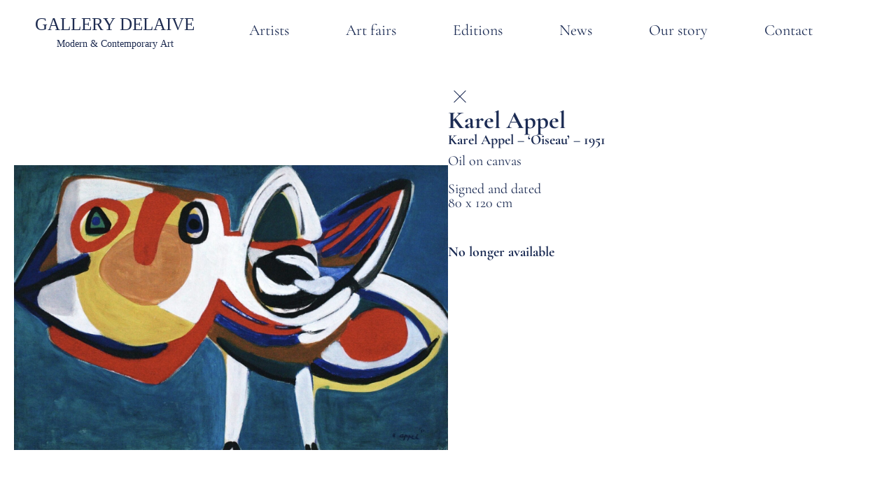

--- FILE ---
content_type: text/html; charset=UTF-8
request_url: https://delaive.com/artworks/karel-appel-oiseau-1951/
body_size: 25561
content:
<!doctype html><html lang="en"><head><script data-no-optimize="1">var litespeed_docref=sessionStorage.getItem("litespeed_docref");litespeed_docref&&(Object.defineProperty(document,"referrer",{get:function(){return litespeed_docref}}),sessionStorage.removeItem("litespeed_docref"));</script> <meta charset="UTF-8"><meta name="viewport" content="width=device-width, initial-scale=1"><link rel="profile" href="https://gmpg.org/xfn/11"><meta name='robots' content='index, follow, max-image-preview:large, max-snippet:-1, max-video-preview:-1' /><title>Karel Appel - &#039;Oiseau&#039; - 1951 - Gallery Delaive</title><link rel="canonical" href="https://delaive.com/artworks/karel-appel-oiseau-1951/" /><meta property="og:locale" content="en_US" /><meta property="og:type" content="article" /><meta property="og:title" content="Karel Appel - &#039;Oiseau&#039; - 1951 - Gallery Delaive" /><meta property="og:url" content="https://delaive.com/artworks/karel-appel-oiseau-1951/" /><meta property="og:site_name" content="Gallery Delaive" /><meta property="article:modified_time" content="2025-01-21T10:37:19+00:00" /><meta property="og:image" content="https://delaive.com/wp-content/uploads/2022/01/D1000002-scaled.jpg" /><meta property="og:image:width" content="2560" /><meta property="og:image:height" content="1684" /><meta property="og:image:type" content="image/jpeg" /><meta name="twitter:card" content="summary_large_image" /> <script type="application/ld+json" class="yoast-schema-graph">{"@context":"https://schema.org","@graph":[{"@type":"WebPage","@id":"https://delaive.com/artworks/karel-appel-oiseau-1951/","url":"https://delaive.com/artworks/karel-appel-oiseau-1951/","name":"Karel Appel - 'Oiseau' - 1951 - Gallery Delaive","isPartOf":{"@id":"https://delaive.com/#website"},"primaryImageOfPage":{"@id":"https://delaive.com/artworks/karel-appel-oiseau-1951/#primaryimage"},"image":{"@id":"https://delaive.com/artworks/karel-appel-oiseau-1951/#primaryimage"},"thumbnailUrl":"https://delaive.com/wp-content/uploads/2022/01/D1000002-scaled.jpg","datePublished":"1950-12-31T23:00:00+00:00","dateModified":"2025-01-21T10:37:19+00:00","breadcrumb":{"@id":"https://delaive.com/artworks/karel-appel-oiseau-1951/#breadcrumb"},"inLanguage":"en","potentialAction":[{"@type":"ReadAction","target":["https://delaive.com/artworks/karel-appel-oiseau-1951/"]}]},{"@type":"ImageObject","inLanguage":"en","@id":"https://delaive.com/artworks/karel-appel-oiseau-1951/#primaryimage","url":"https://delaive.com/wp-content/uploads/2022/01/D1000002-scaled.jpg","contentUrl":"https://delaive.com/wp-content/uploads/2022/01/D1000002-scaled.jpg","width":2560,"height":1684},{"@type":"BreadcrumbList","@id":"https://delaive.com/artworks/karel-appel-oiseau-1951/#breadcrumb","itemListElement":[{"@type":"ListItem","position":1,"name":"Home","item":"https://delaive.com/"},{"@type":"ListItem","position":2,"name":"Artworks","item":"https://delaive.com/artworks/"},{"@type":"ListItem","position":3,"name":"Karel Appel &#8211; &#8216;Oiseau&#8217; &#8211; 1951"}]},{"@type":"WebSite","@id":"https://delaive.com/#website","url":"https://delaive.com/","name":"Gallery Delaive","description":"Modern and Contemporary Art","potentialAction":[{"@type":"SearchAction","target":{"@type":"EntryPoint","urlTemplate":"https://delaive.com/?s={search_term_string}"},"query-input":{"@type":"PropertyValueSpecification","valueRequired":true,"valueName":"search_term_string"}}],"inLanguage":"en"}]}</script> <link rel="alternate" type="application/rss+xml" title="Gallery Delaive &raquo; Feed" href="https://delaive.com/feed/" /><link rel="alternate" type="application/rss+xml" title="Gallery Delaive &raquo; Comments Feed" href="https://delaive.com/comments/feed/" /><link rel="alternate" title="oEmbed (JSON)" type="application/json+oembed" href="https://delaive.com/wp-json/oembed/1.0/embed?url=https%3A%2F%2Fdelaive.com%2Fartworks%2Fkarel-appel-oiseau-1951%2F" /><link rel="alternate" title="oEmbed (XML)" type="text/xml+oembed" href="https://delaive.com/wp-json/oembed/1.0/embed?url=https%3A%2F%2Fdelaive.com%2Fartworks%2Fkarel-appel-oiseau-1951%2F&#038;format=xml" /><style id='wp-img-auto-sizes-contain-inline-css'>img:is([sizes=auto i],[sizes^="auto," i]){contain-intrinsic-size:3000px 1500px}
/*# sourceURL=wp-img-auto-sizes-contain-inline-css */</style><link data-optimized="2" rel="stylesheet" href="https://delaive.com/wp-content/litespeed/css/c7c8cf6d47d24a1cc4bbf4479aa8523f.css?ver=0a6ee" /><style id='global-styles-inline-css'>:root{--wp--preset--aspect-ratio--square: 1;--wp--preset--aspect-ratio--4-3: 4/3;--wp--preset--aspect-ratio--3-4: 3/4;--wp--preset--aspect-ratio--3-2: 3/2;--wp--preset--aspect-ratio--2-3: 2/3;--wp--preset--aspect-ratio--16-9: 16/9;--wp--preset--aspect-ratio--9-16: 9/16;--wp--preset--color--black: #000000;--wp--preset--color--cyan-bluish-gray: #abb8c3;--wp--preset--color--white: #ffffff;--wp--preset--color--pale-pink: #f78da7;--wp--preset--color--vivid-red: #cf2e2e;--wp--preset--color--luminous-vivid-orange: #ff6900;--wp--preset--color--luminous-vivid-amber: #fcb900;--wp--preset--color--light-green-cyan: #7bdcb5;--wp--preset--color--vivid-green-cyan: #00d084;--wp--preset--color--pale-cyan-blue: #8ed1fc;--wp--preset--color--vivid-cyan-blue: #0693e3;--wp--preset--color--vivid-purple: #9b51e0;--wp--preset--gradient--vivid-cyan-blue-to-vivid-purple: linear-gradient(135deg,rgb(6,147,227) 0%,rgb(155,81,224) 100%);--wp--preset--gradient--light-green-cyan-to-vivid-green-cyan: linear-gradient(135deg,rgb(122,220,180) 0%,rgb(0,208,130) 100%);--wp--preset--gradient--luminous-vivid-amber-to-luminous-vivid-orange: linear-gradient(135deg,rgb(252,185,0) 0%,rgb(255,105,0) 100%);--wp--preset--gradient--luminous-vivid-orange-to-vivid-red: linear-gradient(135deg,rgb(255,105,0) 0%,rgb(207,46,46) 100%);--wp--preset--gradient--very-light-gray-to-cyan-bluish-gray: linear-gradient(135deg,rgb(238,238,238) 0%,rgb(169,184,195) 100%);--wp--preset--gradient--cool-to-warm-spectrum: linear-gradient(135deg,rgb(74,234,220) 0%,rgb(151,120,209) 20%,rgb(207,42,186) 40%,rgb(238,44,130) 60%,rgb(251,105,98) 80%,rgb(254,248,76) 100%);--wp--preset--gradient--blush-light-purple: linear-gradient(135deg,rgb(255,206,236) 0%,rgb(152,150,240) 100%);--wp--preset--gradient--blush-bordeaux: linear-gradient(135deg,rgb(254,205,165) 0%,rgb(254,45,45) 50%,rgb(107,0,62) 100%);--wp--preset--gradient--luminous-dusk: linear-gradient(135deg,rgb(255,203,112) 0%,rgb(199,81,192) 50%,rgb(65,88,208) 100%);--wp--preset--gradient--pale-ocean: linear-gradient(135deg,rgb(255,245,203) 0%,rgb(182,227,212) 50%,rgb(51,167,181) 100%);--wp--preset--gradient--electric-grass: linear-gradient(135deg,rgb(202,248,128) 0%,rgb(113,206,126) 100%);--wp--preset--gradient--midnight: linear-gradient(135deg,rgb(2,3,129) 0%,rgb(40,116,252) 100%);--wp--preset--font-size--small: 13px;--wp--preset--font-size--medium: 20px;--wp--preset--font-size--large: 36px;--wp--preset--font-size--x-large: 42px;--wp--preset--spacing--20: 0.44rem;--wp--preset--spacing--30: 0.67rem;--wp--preset--spacing--40: 1rem;--wp--preset--spacing--50: 1.5rem;--wp--preset--spacing--60: 2.25rem;--wp--preset--spacing--70: 3.38rem;--wp--preset--spacing--80: 5.06rem;--wp--preset--shadow--natural: 6px 6px 9px rgba(0, 0, 0, 0.2);--wp--preset--shadow--deep: 12px 12px 50px rgba(0, 0, 0, 0.4);--wp--preset--shadow--sharp: 6px 6px 0px rgba(0, 0, 0, 0.2);--wp--preset--shadow--outlined: 6px 6px 0px -3px rgb(255, 255, 255), 6px 6px rgb(0, 0, 0);--wp--preset--shadow--crisp: 6px 6px 0px rgb(0, 0, 0);}:root { --wp--style--global--content-size: 800px;--wp--style--global--wide-size: 1200px; }:where(body) { margin: 0; }.wp-site-blocks > .alignleft { float: left; margin-right: 2em; }.wp-site-blocks > .alignright { float: right; margin-left: 2em; }.wp-site-blocks > .aligncenter { justify-content: center; margin-left: auto; margin-right: auto; }:where(.wp-site-blocks) > * { margin-block-start: 24px; margin-block-end: 0; }:where(.wp-site-blocks) > :first-child { margin-block-start: 0; }:where(.wp-site-blocks) > :last-child { margin-block-end: 0; }:root { --wp--style--block-gap: 24px; }:root :where(.is-layout-flow) > :first-child{margin-block-start: 0;}:root :where(.is-layout-flow) > :last-child{margin-block-end: 0;}:root :where(.is-layout-flow) > *{margin-block-start: 24px;margin-block-end: 0;}:root :where(.is-layout-constrained) > :first-child{margin-block-start: 0;}:root :where(.is-layout-constrained) > :last-child{margin-block-end: 0;}:root :where(.is-layout-constrained) > *{margin-block-start: 24px;margin-block-end: 0;}:root :where(.is-layout-flex){gap: 24px;}:root :where(.is-layout-grid){gap: 24px;}.is-layout-flow > .alignleft{float: left;margin-inline-start: 0;margin-inline-end: 2em;}.is-layout-flow > .alignright{float: right;margin-inline-start: 2em;margin-inline-end: 0;}.is-layout-flow > .aligncenter{margin-left: auto !important;margin-right: auto !important;}.is-layout-constrained > .alignleft{float: left;margin-inline-start: 0;margin-inline-end: 2em;}.is-layout-constrained > .alignright{float: right;margin-inline-start: 2em;margin-inline-end: 0;}.is-layout-constrained > .aligncenter{margin-left: auto !important;margin-right: auto !important;}.is-layout-constrained > :where(:not(.alignleft):not(.alignright):not(.alignfull)){max-width: var(--wp--style--global--content-size);margin-left: auto !important;margin-right: auto !important;}.is-layout-constrained > .alignwide{max-width: var(--wp--style--global--wide-size);}body .is-layout-flex{display: flex;}.is-layout-flex{flex-wrap: wrap;align-items: center;}.is-layout-flex > :is(*, div){margin: 0;}body .is-layout-grid{display: grid;}.is-layout-grid > :is(*, div){margin: 0;}body{padding-top: 0px;padding-right: 0px;padding-bottom: 0px;padding-left: 0px;}a:where(:not(.wp-element-button)){text-decoration: underline;}:root :where(.wp-element-button, .wp-block-button__link){background-color: #32373c;border-width: 0;color: #fff;font-family: inherit;font-size: inherit;font-style: inherit;font-weight: inherit;letter-spacing: inherit;line-height: inherit;padding-top: calc(0.667em + 2px);padding-right: calc(1.333em + 2px);padding-bottom: calc(0.667em + 2px);padding-left: calc(1.333em + 2px);text-decoration: none;text-transform: inherit;}.has-black-color{color: var(--wp--preset--color--black) !important;}.has-cyan-bluish-gray-color{color: var(--wp--preset--color--cyan-bluish-gray) !important;}.has-white-color{color: var(--wp--preset--color--white) !important;}.has-pale-pink-color{color: var(--wp--preset--color--pale-pink) !important;}.has-vivid-red-color{color: var(--wp--preset--color--vivid-red) !important;}.has-luminous-vivid-orange-color{color: var(--wp--preset--color--luminous-vivid-orange) !important;}.has-luminous-vivid-amber-color{color: var(--wp--preset--color--luminous-vivid-amber) !important;}.has-light-green-cyan-color{color: var(--wp--preset--color--light-green-cyan) !important;}.has-vivid-green-cyan-color{color: var(--wp--preset--color--vivid-green-cyan) !important;}.has-pale-cyan-blue-color{color: var(--wp--preset--color--pale-cyan-blue) !important;}.has-vivid-cyan-blue-color{color: var(--wp--preset--color--vivid-cyan-blue) !important;}.has-vivid-purple-color{color: var(--wp--preset--color--vivid-purple) !important;}.has-black-background-color{background-color: var(--wp--preset--color--black) !important;}.has-cyan-bluish-gray-background-color{background-color: var(--wp--preset--color--cyan-bluish-gray) !important;}.has-white-background-color{background-color: var(--wp--preset--color--white) !important;}.has-pale-pink-background-color{background-color: var(--wp--preset--color--pale-pink) !important;}.has-vivid-red-background-color{background-color: var(--wp--preset--color--vivid-red) !important;}.has-luminous-vivid-orange-background-color{background-color: var(--wp--preset--color--luminous-vivid-orange) !important;}.has-luminous-vivid-amber-background-color{background-color: var(--wp--preset--color--luminous-vivid-amber) !important;}.has-light-green-cyan-background-color{background-color: var(--wp--preset--color--light-green-cyan) !important;}.has-vivid-green-cyan-background-color{background-color: var(--wp--preset--color--vivid-green-cyan) !important;}.has-pale-cyan-blue-background-color{background-color: var(--wp--preset--color--pale-cyan-blue) !important;}.has-vivid-cyan-blue-background-color{background-color: var(--wp--preset--color--vivid-cyan-blue) !important;}.has-vivid-purple-background-color{background-color: var(--wp--preset--color--vivid-purple) !important;}.has-black-border-color{border-color: var(--wp--preset--color--black) !important;}.has-cyan-bluish-gray-border-color{border-color: var(--wp--preset--color--cyan-bluish-gray) !important;}.has-white-border-color{border-color: var(--wp--preset--color--white) !important;}.has-pale-pink-border-color{border-color: var(--wp--preset--color--pale-pink) !important;}.has-vivid-red-border-color{border-color: var(--wp--preset--color--vivid-red) !important;}.has-luminous-vivid-orange-border-color{border-color: var(--wp--preset--color--luminous-vivid-orange) !important;}.has-luminous-vivid-amber-border-color{border-color: var(--wp--preset--color--luminous-vivid-amber) !important;}.has-light-green-cyan-border-color{border-color: var(--wp--preset--color--light-green-cyan) !important;}.has-vivid-green-cyan-border-color{border-color: var(--wp--preset--color--vivid-green-cyan) !important;}.has-pale-cyan-blue-border-color{border-color: var(--wp--preset--color--pale-cyan-blue) !important;}.has-vivid-cyan-blue-border-color{border-color: var(--wp--preset--color--vivid-cyan-blue) !important;}.has-vivid-purple-border-color{border-color: var(--wp--preset--color--vivid-purple) !important;}.has-vivid-cyan-blue-to-vivid-purple-gradient-background{background: var(--wp--preset--gradient--vivid-cyan-blue-to-vivid-purple) !important;}.has-light-green-cyan-to-vivid-green-cyan-gradient-background{background: var(--wp--preset--gradient--light-green-cyan-to-vivid-green-cyan) !important;}.has-luminous-vivid-amber-to-luminous-vivid-orange-gradient-background{background: var(--wp--preset--gradient--luminous-vivid-amber-to-luminous-vivid-orange) !important;}.has-luminous-vivid-orange-to-vivid-red-gradient-background{background: var(--wp--preset--gradient--luminous-vivid-orange-to-vivid-red) !important;}.has-very-light-gray-to-cyan-bluish-gray-gradient-background{background: var(--wp--preset--gradient--very-light-gray-to-cyan-bluish-gray) !important;}.has-cool-to-warm-spectrum-gradient-background{background: var(--wp--preset--gradient--cool-to-warm-spectrum) !important;}.has-blush-light-purple-gradient-background{background: var(--wp--preset--gradient--blush-light-purple) !important;}.has-blush-bordeaux-gradient-background{background: var(--wp--preset--gradient--blush-bordeaux) !important;}.has-luminous-dusk-gradient-background{background: var(--wp--preset--gradient--luminous-dusk) !important;}.has-pale-ocean-gradient-background{background: var(--wp--preset--gradient--pale-ocean) !important;}.has-electric-grass-gradient-background{background: var(--wp--preset--gradient--electric-grass) !important;}.has-midnight-gradient-background{background: var(--wp--preset--gradient--midnight) !important;}.has-small-font-size{font-size: var(--wp--preset--font-size--small) !important;}.has-medium-font-size{font-size: var(--wp--preset--font-size--medium) !important;}.has-large-font-size{font-size: var(--wp--preset--font-size--large) !important;}.has-x-large-font-size{font-size: var(--wp--preset--font-size--x-large) !important;}
:root :where(.wp-block-pullquote){font-size: 1.5em;line-height: 1.6;}
/*# sourceURL=global-styles-inline-css */</style><style id='admin-bar-inline-css'>/* Hide CanvasJS credits for P404 charts specifically */
    #p404RedirectChart .canvasjs-chart-credit {
        display: none !important;
    }
    
    #p404RedirectChart canvas {
        border-radius: 6px;
    }

    .p404-redirect-adminbar-weekly-title {
        font-weight: bold;
        font-size: 14px;
        color: #fff;
        margin-bottom: 6px;
    }

    #wpadminbar #wp-admin-bar-p404_free_top_button .ab-icon:before {
        content: "\f103";
        color: #dc3545;
        top: 3px;
    }
    
    #wp-admin-bar-p404_free_top_button .ab-item {
        min-width: 80px !important;
        padding: 0px !important;
    }
    
    /* Ensure proper positioning and z-index for P404 dropdown */
    .p404-redirect-adminbar-dropdown-wrap { 
        min-width: 0; 
        padding: 0;
        position: static !important;
    }
    
    #wpadminbar #wp-admin-bar-p404_free_top_button_dropdown {
        position: static !important;
    }
    
    #wpadminbar #wp-admin-bar-p404_free_top_button_dropdown .ab-item {
        padding: 0 !important;
        margin: 0 !important;
    }
    
    .p404-redirect-dropdown-container {
        min-width: 340px;
        padding: 18px 18px 12px 18px;
        background: #23282d !important;
        color: #fff;
        border-radius: 12px;
        box-shadow: 0 8px 32px rgba(0,0,0,0.25);
        margin-top: 10px;
        position: relative !important;
        z-index: 999999 !important;
        display: block !important;
        border: 1px solid #444;
    }
    
    /* Ensure P404 dropdown appears on hover */
    #wpadminbar #wp-admin-bar-p404_free_top_button .p404-redirect-dropdown-container { 
        display: none !important;
    }
    
    #wpadminbar #wp-admin-bar-p404_free_top_button:hover .p404-redirect-dropdown-container { 
        display: block !important;
    }
    
    #wpadminbar #wp-admin-bar-p404_free_top_button:hover #wp-admin-bar-p404_free_top_button_dropdown .p404-redirect-dropdown-container {
        display: block !important;
    }
    
    .p404-redirect-card {
        background: #2c3338;
        border-radius: 8px;
        padding: 18px 18px 12px 18px;
        box-shadow: 0 2px 8px rgba(0,0,0,0.07);
        display: flex;
        flex-direction: column;
        align-items: flex-start;
        border: 1px solid #444;
    }
    
    .p404-redirect-btn {
        display: inline-block;
        background: #dc3545;
        color: #fff !important;
        font-weight: bold;
        padding: 5px 22px;
        border-radius: 8px;
        text-decoration: none;
        font-size: 17px;
        transition: background 0.2s, box-shadow 0.2s;
        margin-top: 8px;
        box-shadow: 0 2px 8px rgba(220,53,69,0.15);
        text-align: center;
        line-height: 1.6;
    }
    
    .p404-redirect-btn:hover {
        background: #c82333;
        color: #fff !important;
        box-shadow: 0 4px 16px rgba(220,53,69,0.25);
    }
    
    /* Prevent conflicts with other admin bar dropdowns */
    #wpadminbar .ab-top-menu > li:hover > .ab-item,
    #wpadminbar .ab-top-menu > li.hover > .ab-item {
        z-index: auto;
    }
    
    #wpadminbar #wp-admin-bar-p404_free_top_button:hover > .ab-item {
        z-index: 999998 !important;
    }
    
/*# sourceURL=admin-bar-inline-css */</style> <script type="litespeed/javascript" data-src="https://delaive.com/wp-includes/js/jquery/jquery.min.js" id="jquery-core-js"></script> <link rel="https://api.w.org/" href="https://delaive.com/wp-json/" /><link rel="alternate" title="JSON" type="application/json" href="https://delaive.com/wp-json/wp/v2/artworks/10018" /><link rel="EditURI" type="application/rsd+xml" title="RSD" href="https://delaive.com/xmlrpc.php?rsd" /> <script type="litespeed/javascript">(function(c,l,a,r,i,t,y){c[a]=c[a]||function(){(c[a].q=c[a].q||[]).push(arguments)};t=l.createElement(r);t.async=1;t.src="https://www.clarity.ms/tag/"+i+"?ref=wordpress";y=l.getElementsByTagName(r)[0];y.parentNode.insertBefore(t,y)})(window,document,"clarity","script","pxzb2g6qst")</script> <meta name="generator" content="Elementor 3.34.1; features: e_font_icon_svg, additional_custom_breakpoints; settings: css_print_method-external, google_font-enabled, font_display-swap">
 <script type="litespeed/javascript" data-src="https://www.googletagmanager.com/gtag/js?id=G-9QGYRJ4J89"></script> <script type="litespeed/javascript">window.dataLayer=window.dataLayer||[];function gtag(){dataLayer.push(arguments)}
gtag('js',new Date());gtag('config','G-9QGYRJ4J89')</script> <style>.e-con.e-parent:nth-of-type(n+4):not(.e-lazyloaded):not(.e-no-lazyload),
				.e-con.e-parent:nth-of-type(n+4):not(.e-lazyloaded):not(.e-no-lazyload) * {
					background-image: none !important;
				}
				@media screen and (max-height: 1024px) {
					.e-con.e-parent:nth-of-type(n+3):not(.e-lazyloaded):not(.e-no-lazyload),
					.e-con.e-parent:nth-of-type(n+3):not(.e-lazyloaded):not(.e-no-lazyload) * {
						background-image: none !important;
					}
				}
				@media screen and (max-height: 640px) {
					.e-con.e-parent:nth-of-type(n+2):not(.e-lazyloaded):not(.e-no-lazyload),
					.e-con.e-parent:nth-of-type(n+2):not(.e-lazyloaded):not(.e-no-lazyload) * {
						background-image: none !important;
					}
				}</style><link rel="icon" href="https://delaive.com/wp-content/uploads/2024/05/cropped-logo-Gallery-Delaive-32x32.jpg" sizes="32x32" /><link rel="icon" href="https://delaive.com/wp-content/uploads/2024/05/cropped-logo-Gallery-Delaive-192x192.jpg" sizes="192x192" /><link rel="apple-touch-icon" href="https://delaive.com/wp-content/uploads/2024/05/cropped-logo-Gallery-Delaive-180x180.jpg" /><meta name="msapplication-TileImage" content="https://delaive.com/wp-content/uploads/2024/05/cropped-logo-Gallery-Delaive-270x270.jpg" /><div align="center">
<noscript><div style="position:fixed; top:0px; left:0px; z-index:3000; height:100%; width:100%; background-color:#FFFFFF">
<br/><br/><div style="font-family: Tahoma; font-size: 14px; background-color:#FFFFCC; border: 1pt solid Black; padding: 10pt;">
Sorry, you have Javascript Disabled! To see this page as it is meant to appear, please enable your Javascript!</div></div>
</noscript></div></head><body data-rsssl=1 class="wp-singular artworks-template-default single single-artworks postid-10018 wp-embed-responsive wp-theme-hello-elementor wp-child-theme-WeScaleUptheme hello-elementor-default elementor-default elementor-template-full-width elementor-kit-22752 elementor-page-23936"><a class="skip-link screen-reader-text" href="#content">Skip to content</a><header data-elementor-type="header" data-elementor-id="22763" class="elementor elementor-22763 elementor-location-header" data-elementor-post-type="elementor_library"><div class="elementor-element elementor-element-a999eeb e-con-full e-flex e-con e-parent" data-id="a999eeb" data-element_type="container"><div class="elementor-element elementor-element-7c9579d e-con-full e-flex e-con e-child" data-id="7c9579d" data-element_type="container"><div class="elementor-element elementor-element-16e4129 elementor-widget elementor-widget-image" data-id="16e4129" data-element_type="widget" data-widget_type="image.default"><div class="elementor-widget-container">
<a href="https://delaive.com/">
<img data-lazyloaded="1" src="[data-uri]" width="376" height="79" data-src="https://delaive.com/wp-content/uploads/2021/02/logo-dark.svg" class="attachment-full size-full wp-image-10474" alt="" />								</a></div></div></div><div class="elementor-element elementor-element-e3d4486 e-con-full e-flex e-con e-child" data-id="e3d4486" data-element_type="container"><div class="elementor-element elementor-element-3bf3e8b elementor-nav-menu__align-center elementor-nav-menu--stretch elementor-hidden-tablet elementor-hidden-mobile elementor-nav-menu--dropdown-tablet elementor-nav-menu__text-align-aside elementor-nav-menu--toggle elementor-nav-menu--burger elementor-widget elementor-widget-nav-menu" data-id="3bf3e8b" data-element_type="widget" id="primary" data-settings="{&quot;full_width&quot;:&quot;stretch&quot;,&quot;submenu_icon&quot;:{&quot;value&quot;:&quot;&lt;svg aria-hidden=\&quot;true\&quot; class=\&quot;fa-svg-chevron-down e-font-icon-svg e-fas-chevron-down\&quot; viewBox=\&quot;0 0 448 512\&quot; xmlns=\&quot;http:\/\/www.w3.org\/2000\/svg\&quot;&gt;&lt;path d=\&quot;M207.029 381.476L12.686 187.132c-9.373-9.373-9.373-24.569 0-33.941l22.667-22.667c9.357-9.357 24.522-9.375 33.901-.04L224 284.505l154.745-154.021c9.379-9.335 24.544-9.317 33.901.04l22.667 22.667c9.373 9.373 9.373 24.569 0 33.941L240.971 381.476c-9.373 9.372-24.569 9.372-33.942 0z\&quot;&gt;&lt;\/path&gt;&lt;\/svg&gt;&quot;,&quot;library&quot;:&quot;fa-solid&quot;},&quot;layout&quot;:&quot;horizontal&quot;,&quot;toggle&quot;:&quot;burger&quot;}" data-widget_type="nav-menu.default"><div class="elementor-widget-container"><nav aria-label="Menu" class="elementor-nav-menu--main elementor-nav-menu__container elementor-nav-menu--layout-horizontal e--pointer-none"><ul id="menu-1-3bf3e8b" class="elementor-nav-menu"><li class="menu-item menu-item-type-post_type menu-item-object-page menu-item-24397"><a href="https://delaive.com/artists-overview/" class="elementor-item">Artists</a></li><li class="menu-item menu-item-type-custom menu-item-object-custom menu-item-22771"><a href="/art-fairs" class="elementor-item">Art fairs</a></li><li class="menu-item menu-item-type-custom menu-item-object-custom menu-item-9736"><a href="/editions" class="elementor-item">Editions</a></li><li class="menu-item menu-item-type-post_type menu-item-object-page menu-item-22949"><a href="https://delaive.com/news-overview/" class="elementor-item">News</a></li><li class="menu-item menu-item-type-post_type menu-item-object-page menu-item-22939"><a href="https://delaive.com/our-story/" class="elementor-item">Our story</a></li><li class="menu-item menu-item-type-post_type menu-item-object-page menu-item-22940"><a href="https://delaive.com/contact/" class="elementor-item">Contact</a></li></ul></nav><div class="elementor-menu-toggle" role="button" tabindex="0" aria-label="Menu Toggle" aria-expanded="false">
<svg aria-hidden="true" role="presentation" class="elementor-menu-toggle__icon--open e-font-icon-svg e-eicon-menu-bar" viewBox="0 0 1000 1000" xmlns="http://www.w3.org/2000/svg"><path d="M104 333H896C929 333 958 304 958 271S929 208 896 208H104C71 208 42 237 42 271S71 333 104 333ZM104 583H896C929 583 958 554 958 521S929 458 896 458H104C71 458 42 487 42 521S71 583 104 583ZM104 833H896C929 833 958 804 958 771S929 708 896 708H104C71 708 42 737 42 771S71 833 104 833Z"></path></svg><svg aria-hidden="true" role="presentation" class="elementor-menu-toggle__icon--close e-font-icon-svg e-eicon-close" viewBox="0 0 1000 1000" xmlns="http://www.w3.org/2000/svg"><path d="M742 167L500 408 258 167C246 154 233 150 217 150 196 150 179 158 167 167 154 179 150 196 150 212 150 229 154 242 171 254L408 500 167 742C138 771 138 800 167 829 196 858 225 858 254 829L496 587 738 829C750 842 767 846 783 846 800 846 817 842 829 829 842 817 846 804 846 783 846 767 842 750 829 737L588 500 833 258C863 229 863 200 833 171 804 137 775 137 742 167Z"></path></svg></div><nav class="elementor-nav-menu--dropdown elementor-nav-menu__container" aria-hidden="true"><ul id="menu-2-3bf3e8b" class="elementor-nav-menu"><li class="menu-item menu-item-type-post_type menu-item-object-page menu-item-24397"><a href="https://delaive.com/artists-overview/" class="elementor-item" tabindex="-1">Artists</a></li><li class="menu-item menu-item-type-custom menu-item-object-custom menu-item-22771"><a href="/art-fairs" class="elementor-item" tabindex="-1">Art fairs</a></li><li class="menu-item menu-item-type-custom menu-item-object-custom menu-item-9736"><a href="/editions" class="elementor-item" tabindex="-1">Editions</a></li><li class="menu-item menu-item-type-post_type menu-item-object-page menu-item-22949"><a href="https://delaive.com/news-overview/" class="elementor-item" tabindex="-1">News</a></li><li class="menu-item menu-item-type-post_type menu-item-object-page menu-item-22939"><a href="https://delaive.com/our-story/" class="elementor-item" tabindex="-1">Our story</a></li><li class="menu-item menu-item-type-post_type menu-item-object-page menu-item-22940"><a href="https://delaive.com/contact/" class="elementor-item" tabindex="-1">Contact</a></li></ul></nav></div></div><div class="elementor-element elementor-element-394ffd9 elementor-hidden-desktop elementor-view-default elementor-widget elementor-widget-icon" data-id="394ffd9" data-element_type="widget" data-widget_type="icon.default"><div class="elementor-widget-container"><div class="elementor-icon-wrapper">
<a class="elementor-icon" href="#elementor-action%3Aaction%3Dpopup%3Aopen%26settings%3DeyJpZCI6IjIzNjc4IiwidG9nZ2xlIjpmYWxzZX0%3D">
<svg xmlns="http://www.w3.org/2000/svg" width="800px" height="800px" viewBox="0 0 24 24" fill="none"><path d="M4 18L20 18" stroke="#000000" stroke-width="2" stroke-linecap="round"></path><path d="M4 12L20 12" stroke="#000000" stroke-width="2" stroke-linecap="round"></path><path d="M4 6L20 6" stroke="#000000" stroke-width="2" stroke-linecap="round"></path></svg>			</a></div></div></div></div></div></header><div data-elementor-type="single-post" data-elementor-id="23936" class="elementor elementor-23936 elementor-location-single post-10018 artworks type-artworks status-publish has-post-thumbnail hentry category-karel-appel category-sold" data-elementor-post-type="elementor_library"><div class="elementor-element elementor-element-c6e150c e-flex e-con-boxed e-con e-parent" data-id="c6e150c" data-element_type="container"><div class="e-con-inner"><div class="elementor-element elementor-element-5e3b605 e-con-full e-flex e-con e-child" data-id="5e3b605" data-element_type="container"><div class="elementor-element elementor-element-165d9d6 elementor-widget elementor-widget-theme-post-featured-image elementor-widget-image" data-id="165d9d6" data-element_type="widget" data-widget_type="theme-post-featured-image.default"><div class="elementor-widget-container">
<img data-lazyloaded="1" src="[data-uri]" width="2560" height="1684" data-src="https://delaive.com/wp-content/uploads/2022/01/D1000002-scaled.jpg" class="attachment-full size-full wp-image-25759" alt="" data-srcset="https://delaive.com/wp-content/uploads/2022/01/D1000002-scaled.jpg 2560w, https://delaive.com/wp-content/uploads/2022/01/D1000002-300x197.jpg 300w, https://delaive.com/wp-content/uploads/2022/01/D1000002-1024x674.jpg 1024w, https://delaive.com/wp-content/uploads/2022/01/D1000002-768x505.jpg 768w, https://delaive.com/wp-content/uploads/2022/01/D1000002-1536x1010.jpg 1536w, https://delaive.com/wp-content/uploads/2022/01/D1000002-2048x1347.jpg 2048w, https://delaive.com/wp-content/uploads/2022/01/D1000002-18x12.jpg 18w" data-sizes="(max-width: 2560px) 100vw, 2560px" /></div></div></div><div class="elementor-element elementor-element-393692a e-con-full e-flex e-con e-child" data-id="393692a" data-element_type="container"><div class="elementor-element elementor-element-e50d6d8 e-con-full e-flex e-con e-child" data-id="e50d6d8" data-element_type="container"><div class="elementor-element elementor-element-45de853 elementor-widget elementor-widget-html" data-id="45de853" data-element_type="widget" data-widget_type="html.default"><div class="elementor-widget-container">
<button class="kruis-knop" onclick="window.history.back();"></button></div></div></div><div class="elementor-element elementor-element-97cef11 e-con-full e-flex e-con e-child" data-id="97cef11" data-element_type="container"><div class="elementor-element elementor-element-5c20e5f elementor-widget elementor-widget-heading" data-id="5c20e5f" data-element_type="widget" data-widget_type="heading.default"><div class="elementor-widget-container"><h2 class="elementor-heading-title elementor-size-default">Karel Appel</h2></div></div><div class="elementor-element elementor-element-af3322c elementor-widget elementor-widget-theme-post-title elementor-page-title elementor-widget-heading" data-id="af3322c" data-element_type="widget" data-widget_type="theme-post-title.default"><div class="elementor-widget-container"><h1 class="elementor-heading-title elementor-size-default">Karel Appel &#8211; &#8216;Oiseau&#8217; &#8211; 1951</h1></div></div><div class="elementor-element elementor-element-ba5e92c elementor-widget elementor-widget-heading" data-id="ba5e92c" data-element_type="widget" data-widget_type="heading.default"><div class="elementor-widget-container"><h2 class="elementor-heading-title elementor-size-default">Oil on canvas <br />
<br />
Signed and dated</h2></div></div><div class="elementor-element elementor-element-d10de99 elementor-widget elementor-widget-heading" data-id="d10de99" data-element_type="widget" data-widget_type="heading.default"><div class="elementor-widget-container"><h2 class="elementor-heading-title elementor-size-default">80 x 120 cm</h2></div></div><div class="elementor-element elementor-element-34c73da elementor-widget elementor-widget-heading" data-id="34c73da" data-element_type="widget" data-widget_type="heading.default"><div class="elementor-widget-container"><h2 class="elementor-heading-title elementor-size-default">No longer available</h2></div></div></div></div></div></div></div><footer data-elementor-type="footer" data-elementor-id="22773" class="elementor elementor-22773 elementor-location-footer" data-elementor-post-type="elementor_library"><div class="elementor-element elementor-element-3a39808 e-con-full e-flex e-con e-parent" data-id="3a39808" data-element_type="container"><div class="elementor-element elementor-element-3022e5a e-con-full e-flex e-con e-child" data-id="3022e5a" data-element_type="container"><div class="elementor-element elementor-element-3846e7a elementor-widget-divider--view-line elementor-widget elementor-widget-divider" data-id="3846e7a" data-element_type="widget" data-widget_type="divider.default"><div class="elementor-widget-container"><div class="elementor-divider">
<span class="elementor-divider-separator">
</span></div></div></div><div class="elementor-element elementor-element-c86606d elementor-widget elementor-widget-text-editor" data-id="c86606d" data-element_type="widget" data-widget_type="text-editor.default"><div class="elementor-widget-container">
Join our mailing list</div></div><div class="elementor-element elementor-element-b0f33af elementor-button-align-stretch elementor-widget elementor-widget-form" data-id="b0f33af" data-element_type="widget" data-settings="{&quot;button_width&quot;:&quot;20&quot;,&quot;step_next_label&quot;:&quot;Next&quot;,&quot;step_previous_label&quot;:&quot;Previous&quot;,&quot;button_width_mobile&quot;:&quot;20&quot;,&quot;step_type&quot;:&quot;number_text&quot;,&quot;step_icon_shape&quot;:&quot;circle&quot;}" data-widget_type="form.default"><div class="elementor-widget-container"><form class="elementor-form" method="post" name="Aanmelding mailing lijst" aria-label="Aanmelding mailing lijst">
<input type="hidden" name="post_id" value="22773"/>
<input type="hidden" name="form_id" value="b0f33af"/>
<input type="hidden" name="referer_title" value="Ayako Rokkaku - Gallery Delaive" /><input type="hidden" name="queried_id" value="25124"/><div class="elementor-form-fields-wrapper elementor-labels-"><div class="elementor-field-type-email elementor-field-group elementor-column elementor-field-group-email elementor-col-80 elementor-sm-80 elementor-field-required">
<label for="form-field-email" class="elementor-field-label elementor-screen-only">
E-mail							</label>
<input size="1" type="email" name="form_fields[email]" id="form-field-email" class="elementor-field elementor-size-xs  elementor-field-textual" placeholder="E-mail" required="required"></div><div class="elementor-field-group elementor-column elementor-field-type-submit elementor-col-20 e-form__buttons elementor-sm-20">
<button class="elementor-button elementor-size-xs" type="submit">
<span class="elementor-button-content-wrapper">
<span class="elementor-button-icon">
<svg aria-hidden="true" class="e-font-icon-svg e-fas-arrow-right" viewBox="0 0 448 512" xmlns="http://www.w3.org/2000/svg"><path d="M190.5 66.9l22.2-22.2c9.4-9.4 24.6-9.4 33.9 0L441 239c9.4 9.4 9.4 24.6 0 33.9L246.6 467.3c-9.4 9.4-24.6 9.4-33.9 0l-22.2-22.2c-9.5-9.5-9.3-25 .4-34.3L311.4 296H24c-13.3 0-24-10.7-24-24v-32c0-13.3 10.7-24 24-24h287.4L190.9 101.2c-9.8-9.3-10-24.8-.4-34.3z"></path></svg>																			<span class="elementor-screen-only">Submit</span>
</span>
</span>
</button></div></div></form></div></div></div><div class="elementor-element elementor-element-d028eec e-con-full e-flex e-con e-child" data-id="d028eec" data-element_type="container"><div class="elementor-element elementor-element-cc822cf elementor-widget elementor-widget-heading" data-id="cc822cf" data-element_type="widget" data-widget_type="heading.default"><div class="elementor-widget-container"><h2 class="elementor-heading-title elementor-size-default"><a href="http://www.wescaleup.nl">Webdesign and webhosting by WeScaleUp</a></h2></div></div><div class="elementor-element elementor-element-c58b3d3 e-grid-align-right e-grid-align-mobile-center elementor-shape-rounded elementor-grid-0 elementor-widget elementor-widget-social-icons" data-id="c58b3d3" data-element_type="widget" data-widget_type="social-icons.default"><div class="elementor-widget-container"><div class="elementor-social-icons-wrapper elementor-grid" role="list">
<span class="elementor-grid-item" role="listitem">
<a class="elementor-icon elementor-social-icon elementor-social-icon-instagram elementor-repeater-item-7bc33ab" href="https://www.instagram.com/gallerydelaive/" target="_blank">
<span class="elementor-screen-only">Instagram</span>
<svg aria-hidden="true" class="e-font-icon-svg e-fab-instagram" viewBox="0 0 448 512" xmlns="http://www.w3.org/2000/svg"><path d="M224.1 141c-63.6 0-114.9 51.3-114.9 114.9s51.3 114.9 114.9 114.9S339 319.5 339 255.9 287.7 141 224.1 141zm0 189.6c-41.1 0-74.7-33.5-74.7-74.7s33.5-74.7 74.7-74.7 74.7 33.5 74.7 74.7-33.6 74.7-74.7 74.7zm146.4-194.3c0 14.9-12 26.8-26.8 26.8-14.9 0-26.8-12-26.8-26.8s12-26.8 26.8-26.8 26.8 12 26.8 26.8zm76.1 27.2c-1.7-35.9-9.9-67.7-36.2-93.9-26.2-26.2-58-34.4-93.9-36.2-37-2.1-147.9-2.1-184.9 0-35.8 1.7-67.6 9.9-93.9 36.1s-34.4 58-36.2 93.9c-2.1 37-2.1 147.9 0 184.9 1.7 35.9 9.9 67.7 36.2 93.9s58 34.4 93.9 36.2c37 2.1 147.9 2.1 184.9 0 35.9-1.7 67.7-9.9 93.9-36.2 26.2-26.2 34.4-58 36.2-93.9 2.1-37 2.1-147.8 0-184.8zM398.8 388c-7.8 19.6-22.9 34.7-42.6 42.6-29.5 11.7-99.5 9-132.1 9s-102.7 2.6-132.1-9c-19.6-7.8-34.7-22.9-42.6-42.6-11.7-29.5-9-99.5-9-132.1s-2.6-102.7 9-132.1c7.8-19.6 22.9-34.7 42.6-42.6 29.5-11.7 99.5-9 132.1-9s102.7-2.6 132.1 9c19.6 7.8 34.7 22.9 42.6 42.6 11.7 29.5 9 99.5 9 132.1s2.7 102.7-9 132.1z"></path></svg>					</a>
</span>
<span class="elementor-grid-item" role="listitem">
<a class="elementor-icon elementor-social-icon elementor-social-icon-facebook-f elementor-repeater-item-ed01d8a" href="https://www.facebook.com/gallerydelaive/?locale=nl_NL" target="_blank">
<span class="elementor-screen-only">Facebook-f</span>
<svg aria-hidden="true" class="e-font-icon-svg e-fab-facebook-f" viewBox="0 0 320 512" xmlns="http://www.w3.org/2000/svg"><path d="M279.14 288l14.22-92.66h-88.91v-60.13c0-25.35 12.42-50.06 52.24-50.06h40.42V6.26S260.43 0 225.36 0c-73.22 0-121.08 44.38-121.08 124.72v70.62H22.89V288h81.39v224h100.17V288z"></path></svg>					</a>
</span>
<span class="elementor-grid-item" role="listitem">
<a class="elementor-icon elementor-social-icon elementor-social-icon-expand elementor-repeater-item-8894b55" href="https://www.artnet.com/galleries/gallery-delaive/" target="_blank">
<span class="elementor-screen-only">Expand</span>
<svg aria-hidden="true" class="e-font-icon-svg e-fas-expand" viewBox="0 0 448 512" xmlns="http://www.w3.org/2000/svg"><path d="M0 180V56c0-13.3 10.7-24 24-24h124c6.6 0 12 5.4 12 12v40c0 6.6-5.4 12-12 12H64v84c0 6.6-5.4 12-12 12H12c-6.6 0-12-5.4-12-12zM288 44v40c0 6.6 5.4 12 12 12h84v84c0 6.6 5.4 12 12 12h40c6.6 0 12-5.4 12-12V56c0-13.3-10.7-24-24-24H300c-6.6 0-12 5.4-12 12zm148 276h-40c-6.6 0-12 5.4-12 12v84h-84c-6.6 0-12 5.4-12 12v40c0 6.6 5.4 12 12 12h124c13.3 0 24-10.7 24-24V332c0-6.6-5.4-12-12-12zM160 468v-40c0-6.6-5.4-12-12-12H64v-84c0-6.6-5.4-12-12-12H12c-6.6 0-12 5.4-12 12v124c0 13.3 10.7 24 24 24h124c6.6 0 12-5.4 12-12z"></path></svg>					</a>
</span></div></div></div></div></div></footer> <script type="speculationrules">{"prefetch":[{"source":"document","where":{"and":[{"href_matches":"/*"},{"not":{"href_matches":["/wp-*.php","/wp-admin/*","/wp-content/uploads/*","/wp-content/*","/wp-content/plugins/*","/wp-content/themes/WeScaleUp%20theme/*","/wp-content/themes/hello-elementor/*","/*\\?(.+)"]}},{"not":{"selector_matches":"a[rel~=\"nofollow\"]"}},{"not":{"selector_matches":".no-prefetch, .no-prefetch a"}}]},"eagerness":"conservative"}]}</script> <div data-elementor-type="popup" data-elementor-id="23678" class="elementor elementor-23678 elementor-location-popup" data-elementor-settings="{&quot;prevent_scroll&quot;:&quot;yes&quot;,&quot;avoid_multiple_popups&quot;:&quot;yes&quot;,&quot;entrance_animation&quot;:&quot;slideInRight&quot;,&quot;exit_animation&quot;:&quot;slideInRight&quot;,&quot;entrance_animation_duration&quot;:{&quot;unit&quot;:&quot;px&quot;,&quot;size&quot;:0.5,&quot;sizes&quot;:[]},&quot;triggers&quot;:[],&quot;timing&quot;:[]}" data-elementor-post-type="elementor_library"><div class="elementor-element elementor-element-5cb83b9c e-flex e-con-boxed e-con e-parent" data-id="5cb83b9c" data-element_type="container"><div class="e-con-inner"><div class="elementor-element elementor-element-738f3083 e-con-full e-flex e-con e-child" data-id="738f3083" data-element_type="container"><div class="elementor-element elementor-element-124cf761 elementor-widget elementor-widget-image" data-id="124cf761" data-element_type="widget" data-widget_type="image.default"><div class="elementor-widget-container">
<a href="/home">
<img data-lazyloaded="1" src="[data-uri]" width="376" height="79" data-src="https://delaive.com/wp-content/uploads/2024/10/logo-dark-1.svg" class="attachment-full size-full wp-image-23681" alt="" />								</a></div></div><div class="elementor-element elementor-element-359c2a10 elementor-widget elementor-widget-nav-menu" data-id="359c2a10" data-element_type="widget" data-settings="{&quot;layout&quot;:&quot;dropdown&quot;,&quot;submenu_icon&quot;:{&quot;value&quot;:&quot;&lt;svg aria-hidden=\&quot;true\&quot; class=\&quot;e-font-icon-svg e-fas-caret-down\&quot; viewBox=\&quot;0 0 320 512\&quot; xmlns=\&quot;http:\/\/www.w3.org\/2000\/svg\&quot;&gt;&lt;path d=\&quot;M31.3 192h257.3c17.8 0 26.7 21.5 14.1 34.1L174.1 354.8c-7.8 7.8-20.5 7.8-28.3 0L17.2 226.1C4.6 213.5 13.5 192 31.3 192z\&quot;&gt;&lt;\/path&gt;&lt;\/svg&gt;&quot;,&quot;library&quot;:&quot;fa-solid&quot;}}" data-widget_type="nav-menu.default"><div class="elementor-widget-container"><nav class="elementor-nav-menu--dropdown elementor-nav-menu__container" aria-hidden="true"><ul id="menu-2-359c2a10" class="elementor-nav-menu"><li class="menu-item menu-item-type-post_type menu-item-object-page menu-item-24397"><a href="https://delaive.com/artists-overview/" class="elementor-item" tabindex="-1">Artists</a></li><li class="menu-item menu-item-type-custom menu-item-object-custom menu-item-22771"><a href="/art-fairs" class="elementor-item" tabindex="-1">Art fairs</a></li><li class="menu-item menu-item-type-custom menu-item-object-custom menu-item-9736"><a href="/editions" class="elementor-item" tabindex="-1">Editions</a></li><li class="menu-item menu-item-type-post_type menu-item-object-page menu-item-22949"><a href="https://delaive.com/news-overview/" class="elementor-item" tabindex="-1">News</a></li><li class="menu-item menu-item-type-post_type menu-item-object-page menu-item-22939"><a href="https://delaive.com/our-story/" class="elementor-item" tabindex="-1">Our story</a></li><li class="menu-item menu-item-type-post_type menu-item-object-page menu-item-22940"><a href="https://delaive.com/contact/" class="elementor-item" tabindex="-1">Contact</a></li></ul></nav></div></div></div><div class="elementor-element elementor-element-a45e4ad e-con-full e-flex e-con e-child" data-id="a45e4ad" data-element_type="container"><div class="elementor-element elementor-element-bef0652 e-grid-align-right elementor-shape-rounded elementor-grid-0 elementor-widget elementor-widget-social-icons" data-id="bef0652" data-element_type="widget" data-widget_type="social-icons.default"><div class="elementor-widget-container"><div class="elementor-social-icons-wrapper elementor-grid" role="list">
<span class="elementor-grid-item" role="listitem">
<a class="elementor-icon elementor-social-icon elementor-social-icon-instagram elementor-repeater-item-7bc33ab" href="https://www.instagram.com/gallerydelaive/" target="_blank">
<span class="elementor-screen-only">Instagram</span>
<svg aria-hidden="true" class="e-font-icon-svg e-fab-instagram" viewBox="0 0 448 512" xmlns="http://www.w3.org/2000/svg"><path d="M224.1 141c-63.6 0-114.9 51.3-114.9 114.9s51.3 114.9 114.9 114.9S339 319.5 339 255.9 287.7 141 224.1 141zm0 189.6c-41.1 0-74.7-33.5-74.7-74.7s33.5-74.7 74.7-74.7 74.7 33.5 74.7 74.7-33.6 74.7-74.7 74.7zm146.4-194.3c0 14.9-12 26.8-26.8 26.8-14.9 0-26.8-12-26.8-26.8s12-26.8 26.8-26.8 26.8 12 26.8 26.8zm76.1 27.2c-1.7-35.9-9.9-67.7-36.2-93.9-26.2-26.2-58-34.4-93.9-36.2-37-2.1-147.9-2.1-184.9 0-35.8 1.7-67.6 9.9-93.9 36.1s-34.4 58-36.2 93.9c-2.1 37-2.1 147.9 0 184.9 1.7 35.9 9.9 67.7 36.2 93.9s58 34.4 93.9 36.2c37 2.1 147.9 2.1 184.9 0 35.9-1.7 67.7-9.9 93.9-36.2 26.2-26.2 34.4-58 36.2-93.9 2.1-37 2.1-147.8 0-184.8zM398.8 388c-7.8 19.6-22.9 34.7-42.6 42.6-29.5 11.7-99.5 9-132.1 9s-102.7 2.6-132.1-9c-19.6-7.8-34.7-22.9-42.6-42.6-11.7-29.5-9-99.5-9-132.1s-2.6-102.7 9-132.1c7.8-19.6 22.9-34.7 42.6-42.6 29.5-11.7 99.5-9 132.1-9s102.7-2.6 132.1 9c19.6 7.8 34.7 22.9 42.6 42.6 11.7 29.5 9 99.5 9 132.1s2.7 102.7-9 132.1z"></path></svg>					</a>
</span>
<span class="elementor-grid-item" role="listitem">
<a class="elementor-icon elementor-social-icon elementor-social-icon-facebook-f elementor-repeater-item-ed01d8a" href="https://www.facebook.com/gallerydelaive/?locale=nl_NL" target="_blank">
<span class="elementor-screen-only">Facebook-f</span>
<svg aria-hidden="true" class="e-font-icon-svg e-fab-facebook-f" viewBox="0 0 320 512" xmlns="http://www.w3.org/2000/svg"><path d="M279.14 288l14.22-92.66h-88.91v-60.13c0-25.35 12.42-50.06 52.24-50.06h40.42V6.26S260.43 0 225.36 0c-73.22 0-121.08 44.38-121.08 124.72v70.62H22.89V288h81.39v224h100.17V288z"></path></svg>					</a>
</span>
<span class="elementor-grid-item" role="listitem">
<a class="elementor-icon elementor-social-icon elementor-social-icon-comments elementor-repeater-item-57d15b8" target="_blank">
<span class="elementor-screen-only">Comments</span>
<svg aria-hidden="true" class="e-font-icon-svg e-fas-comments" viewBox="0 0 576 512" xmlns="http://www.w3.org/2000/svg"><path d="M416 192c0-88.4-93.1-160-208-160S0 103.6 0 192c0 34.3 14.1 65.9 38 92-13.4 30.2-35.5 54.2-35.8 54.5-2.2 2.3-2.8 5.7-1.5 8.7S4.8 352 8 352c36.6 0 66.9-12.3 88.7-25 32.2 15.7 70.3 25 111.3 25 114.9 0 208-71.6 208-160zm122 220c23.9-26 38-57.7 38-92 0-66.9-53.5-124.2-129.3-148.1.9 6.6 1.3 13.3 1.3 20.1 0 105.9-107.7 192-240 192-10.8 0-21.3-.8-31.7-1.9C207.8 439.6 281.8 480 368 480c41 0 79.1-9.2 111.3-25 21.8 12.7 52.1 25 88.7 25 3.2 0 6.1-1.9 7.3-4.8 1.3-2.9.7-6.3-1.5-8.7-.3-.3-22.4-24.2-35.8-54.5z"></path></svg>					</a>
</span>
<span class="elementor-grid-item" role="listitem">
<a class="elementor-icon elementor-social-icon elementor-social-icon- elementor-repeater-item-8894b55" href="https://www.artsy.net/partner/gallery-delaive" target="_blank">
<span class="elementor-screen-only"></span>
<svg xmlns="http://www.w3.org/2000/svg" width="20.884" height="20.883" viewBox="0 0 20.884 20.883"><path d="M0,20.883H20.883V0H0Zm18.926-1.958H15.663V15.663H13.7v3.263H1.958V1.958H18.926Z"></path><path d="M9.642,6H8.017L5.01,13.57H6.565l.813-2.088h2.916l.8,2.088h1.557ZM7.831,10.177l1-2.695.987,2.695Z" transform="translate(-1.74 -2.084)"></path></svg>					</a>
</span></div></div></div></div></div></div></div><div data-elementor-type="popup" data-elementor-id="23866" class="elementor elementor-23866 elementor-location-popup" data-elementor-settings="{&quot;prevent_scroll&quot;:&quot;yes&quot;,&quot;a11y_navigation&quot;:&quot;yes&quot;,&quot;triggers&quot;:[],&quot;timing&quot;:[]}" data-elementor-post-type="elementor_library"><div class="elementor-element elementor-element-bddc5fa e-flex e-con-boxed e-con e-parent" data-id="bddc5fa" data-element_type="container"><div class="e-con-inner"><div class="elementor-element elementor-element-a1d05df elementor-pagination-type-fraction elementor-widget__width-initial elementor-arrows-position-inside elementor-pagination-position-outside elementor-widget elementor-widget-loop-carousel" data-id="a1d05df" data-element_type="widget" data-settings="{&quot;template_id&quot;:&quot;23869&quot;,&quot;slides_to_show&quot;:&quot;1&quot;,&quot;pagination&quot;:&quot;fraction&quot;,&quot;_skin&quot;:&quot;post_taxonomy&quot;,&quot;slides_to_show_tablet&quot;:&quot;2&quot;,&quot;slides_to_show_mobile&quot;:&quot;1&quot;,&quot;slides_to_scroll&quot;:&quot;1&quot;,&quot;edit_handle_selector&quot;:&quot;.elementor-loop-container&quot;,&quot;infinite&quot;:&quot;yes&quot;,&quot;speed&quot;:500,&quot;offset_sides&quot;:&quot;none&quot;,&quot;arrows&quot;:&quot;yes&quot;,&quot;image_spacing_custom&quot;:{&quot;unit&quot;:&quot;px&quot;,&quot;size&quot;:10,&quot;sizes&quot;:[]},&quot;image_spacing_custom_tablet&quot;:{&quot;unit&quot;:&quot;px&quot;,&quot;size&quot;:&quot;&quot;,&quot;sizes&quot;:[]},&quot;image_spacing_custom_mobile&quot;:{&quot;unit&quot;:&quot;px&quot;,&quot;size&quot;:&quot;&quot;,&quot;sizes&quot;:[]}}" data-widget_type="loop-carousel.post_taxonomy"><div class="elementor-widget-container"><div class="swiper elementor-loop-container elementor-grid" role="list" dir="ltr"><div class="swiper-wrapper" aria-live="polite"><style id="loop-23869">.elementor-widget-container.premium-cursor-ftext .premium-global-cursor-{{ID}} .premium-cursor-follow-text{font-family:var( --e-global-typography-primary-font-family ), Sans-serif;font-weight:var( --e-global-typography-primary-font-weight );}.elementor-widget-container .premium-global-cursor-{{ID}}{color:var( --e-global-color-primary );fill:var( --e-global-color-primary );}.elementor-widget-container .premium-global-badge-{{ID}} .premium-badge-text{color:var( --e-global-color-secondary );}.elementor-widget-container:not(.premium-gbadge-custom) .premium-global-badge-{{ID}} .premium-badge-container, .elementor-widget-container.premium-gbadge-custom .premium-global-badge-{{ID}} .premium-badge-container{background-color:var( --e-global-color-primary );}.elementor-widget-container .premium-global-badge-{{ID}} .premium-badge-icon{color:var( --e-global-color-secondary );fill:var( --e-global-color-secondary );}.elementor-23869 .elementor-element.elementor-element-5b415e2{--display:flex;--min-height:53vh;--flex-direction:row;--container-widget-width:calc( ( 1 - var( --container-widget-flex-grow ) ) * 100% );--container-widget-height:100%;--container-widget-flex-grow:1;--container-widget-align-self:stretch;--flex-wrap-mobile:wrap;--align-items:center;--gap:50px 50px;--row-gap:50px;--column-gap:50px;}.elementor-23869 .elementor-element.elementor-element-67c7635{--display:flex;--flex-direction:column;--container-widget-width:100%;--container-widget-height:initial;--container-widget-flex-grow:0;--container-widget-align-self:initial;--flex-wrap-mobile:wrap;--justify-content:center;--padding-top:0px;--padding-bottom:0px;--padding-left:0px;--padding-right:0px;}.elementor-widget-theme-post-featured-image.premium-cursor-ftext .premium-global-cursor-{{ID}} .premium-cursor-follow-text{font-family:var( --e-global-typography-primary-font-family ), Sans-serif;font-weight:var( --e-global-typography-primary-font-weight );}.elementor-widget-theme-post-featured-image .premium-global-cursor-{{ID}}{color:var( --e-global-color-primary );fill:var( --e-global-color-primary );}.elementor-widget-theme-post-featured-image .premium-global-badge-{{ID}} .premium-badge-text{color:var( --e-global-color-secondary );}.elementor-widget-theme-post-featured-image:not(.premium-gbadge-custom) .premium-global-badge-{{ID}} .premium-badge-container, .elementor-widget-theme-post-featured-image.premium-gbadge-custom .premium-global-badge-{{ID}} .premium-badge-container{background-color:var( --e-global-color-primary );}.elementor-widget-theme-post-featured-image .premium-global-badge-{{ID}} .premium-badge-icon{color:var( --e-global-color-secondary );fill:var( --e-global-color-secondary );}.elementor-widget-theme-post-featured-image .widget-image-caption{color:var( --e-global-color-text );font-family:var( --e-global-typography-text-font-family ), Sans-serif;font-weight:var( --e-global-typography-text-font-weight );}.elementor-23869 .elementor-element.elementor-element-4a1acae{text-align:start;}.elementor-23869 .elementor-element.elementor-element-4a1acae img{height:600px;object-fit:contain;object-position:center center;}.elementor-23869 .elementor-element.elementor-element-ad89eb0{--display:flex;--flex-direction:column;--container-widget-width:100%;--container-widget-height:initial;--container-widget-flex-grow:0;--container-widget-align-self:initial;--flex-wrap-mobile:wrap;--justify-content:center;--gap:10px 10px;--row-gap:10px;--column-gap:10px;--padding-top:0px;--padding-bottom:0px;--padding-left:0px;--padding-right:0px;}.elementor-widget-heading.premium-cursor-ftext .premium-global-cursor-{{ID}} .premium-cursor-follow-text{font-family:var( --e-global-typography-primary-font-family ), Sans-serif;font-weight:var( --e-global-typography-primary-font-weight );}.elementor-widget-heading .premium-global-cursor-{{ID}}{color:var( --e-global-color-primary );fill:var( --e-global-color-primary );}.elementor-widget-heading .premium-global-badge-{{ID}} .premium-badge-text{color:var( --e-global-color-secondary );}.elementor-widget-heading:not(.premium-gbadge-custom) .premium-global-badge-{{ID}} .premium-badge-container, .elementor-widget-heading.premium-gbadge-custom .premium-global-badge-{{ID}} .premium-badge-container{background-color:var( --e-global-color-primary );}.elementor-widget-heading .premium-global-badge-{{ID}} .premium-badge-icon{color:var( --e-global-color-secondary );fill:var( --e-global-color-secondary );}.elementor-widget-heading .elementor-heading-title{font-family:var( --e-global-typography-primary-font-family ), Sans-serif;font-weight:var( --e-global-typography-primary-font-weight );color:var( --e-global-color-primary );}.elementor-23869 .elementor-element.elementor-element-7f9f913 .elementor-heading-title{font-family:"Cormorant Garamond", Sans-serif;font-size:35px;font-weight:bold;color:var( --e-global-color-51cfba0 );}.elementor-widget-theme-post-title.premium-cursor-ftext .premium-global-cursor-{{ID}} .premium-cursor-follow-text{font-family:var( --e-global-typography-primary-font-family ), Sans-serif;font-weight:var( --e-global-typography-primary-font-weight );}.elementor-widget-theme-post-title .premium-global-cursor-{{ID}}{color:var( --e-global-color-primary );fill:var( --e-global-color-primary );}.elementor-widget-theme-post-title .premium-global-badge-{{ID}} .premium-badge-text{color:var( --e-global-color-secondary );}.elementor-widget-theme-post-title:not(.premium-gbadge-custom) .premium-global-badge-{{ID}} .premium-badge-container, .elementor-widget-theme-post-title.premium-gbadge-custom .premium-global-badge-{{ID}} .premium-badge-container{background-color:var( --e-global-color-primary );}.elementor-widget-theme-post-title .premium-global-badge-{{ID}} .premium-badge-icon{color:var( --e-global-color-secondary );fill:var( --e-global-color-secondary );}.elementor-widget-theme-post-title .elementor-heading-title{font-family:var( --e-global-typography-primary-font-family ), Sans-serif;font-weight:var( --e-global-typography-primary-font-weight );color:var( --e-global-color-primary );}.elementor-23869 .elementor-element.elementor-element-65d3ff6 > .elementor-widget-container{padding:0px 0px 10px 0px;}.elementor-23869 .elementor-element.elementor-element-65d3ff6 .elementor-heading-title{font-family:"Cormorant Garamond", Sans-serif;font-size:20px;font-weight:bold;font-style:italic;color:var( --e-global-color-51cfba0 );}.elementor-23869 .elementor-element.elementor-element-fc76ebc .elementor-heading-title{font-family:"Cormorant Garamond", Sans-serif;font-size:20px;font-weight:400;color:var( --e-global-color-51cfba0 );}.elementor-23869 .elementor-element.elementor-element-b814724 .elementor-heading-title{font-family:"Cormorant Garamond", Sans-serif;font-size:20px;font-weight:400;color:var( --e-global-color-51cfba0 );}.elementor-23869 .elementor-element.elementor-element-f86a44f > .elementor-widget-container{padding:50px 0px 0px 0px;}.elementor-23869 .elementor-element.elementor-element-f86a44f .elementor-heading-title{font-family:"Cormorant Garamond", Sans-serif;font-size:20px;font-weight:900;color:var( --e-global-color-51cfba0 );}@media(min-width:768px){.elementor-23869 .elementor-element.elementor-element-5b415e2{--width:1592px;}.elementor-23869 .elementor-element.elementor-element-67c7635{--width:50%;}.elementor-23869 .elementor-element.elementor-element-ad89eb0{--width:50%;}}</style><div data-elementor-type="loop-item" data-elementor-id="23869" class="elementor elementor-23869 swiper-slide e-loop-item e-loop-item-37 " data-elementor-post-type="elementor_library" role="group" aria-roledescription="slide" data-custom-edit-handle="1"><div class="elementor-element elementor-element-5b415e2 e-con-full e-flex e-con e-parent" data-id="5b415e2" data-element_type="container"><div class="elementor-element elementor-element-67c7635 e-con-full e-flex e-con e-child" data-id="67c7635" data-element_type="container"><div class="elementor-element elementor-element-4a1acae elementor-widget elementor-widget-theme-post-featured-image elementor-widget-image" data-id="4a1acae" data-element_type="widget" data-widget_type="theme-post-featured-image.default"><div class="elementor-widget-container">
<img data-lazyloaded="1" src="[data-uri]" width="2560" height="1684" data-src="https://delaive.com/wp-content/uploads/2022/01/D1000002-scaled.jpg" class="attachment-full size-full wp-image-25759" alt="" data-srcset="https://delaive.com/wp-content/uploads/2022/01/D1000002-scaled.jpg 2560w, https://delaive.com/wp-content/uploads/2022/01/D1000002-300x197.jpg 300w, https://delaive.com/wp-content/uploads/2022/01/D1000002-1024x674.jpg 1024w, https://delaive.com/wp-content/uploads/2022/01/D1000002-768x505.jpg 768w, https://delaive.com/wp-content/uploads/2022/01/D1000002-1536x1010.jpg 1536w, https://delaive.com/wp-content/uploads/2022/01/D1000002-2048x1347.jpg 2048w, https://delaive.com/wp-content/uploads/2022/01/D1000002-18x12.jpg 18w" data-sizes="(max-width: 2560px) 100vw, 2560px" /></div></div></div><div class="elementor-element elementor-element-ad89eb0 e-con-full e-flex e-con e-child" data-id="ad89eb0" data-element_type="container"><div class="elementor-element elementor-element-7f9f913 elementor-widget elementor-widget-heading" data-id="7f9f913" data-element_type="widget" data-widget_type="heading.default"><div class="elementor-widget-container"><h2 class="elementor-heading-title elementor-size-default">Voeg uw header hier toe</h2></div></div><div class="elementor-element elementor-element-65d3ff6 elementor-widget elementor-widget-theme-post-title elementor-page-title elementor-widget-heading" data-id="65d3ff6" data-element_type="widget" data-widget_type="theme-post-title.default"><div class="elementor-widget-container"><h1 class="elementor-heading-title elementor-size-default">Karel Appel &#8211; &#8216;Oiseau&#8217; &#8211; 1951</h1></div></div><div class="elementor-element elementor-element-fc76ebc elementor-widget elementor-widget-heading" data-id="fc76ebc" data-element_type="widget" data-widget_type="heading.default"><div class="elementor-widget-container"><h2 class="elementor-heading-title elementor-size-default">Voeg uw header hier toe</h2></div></div><div class="elementor-element elementor-element-b814724 elementor-widget elementor-widget-heading" data-id="b814724" data-element_type="widget" data-widget_type="heading.default"><div class="elementor-widget-container"><h2 class="elementor-heading-title elementor-size-default">Voeg uw header hier toe</h2></div></div><div class="elementor-element elementor-element-f86a44f elementor-widget elementor-widget-heading" data-id="f86a44f" data-element_type="widget" data-widget_type="heading.default"><div class="elementor-widget-container"><h2 class="elementor-heading-title elementor-size-default">This artwork has been sold</h2></div></div></div></div></div></div></div><div class="elementor-swiper-button elementor-swiper-button-prev" role="button" tabindex="0" aria-label="Previous">
<svg aria-hidden="true" class="e-font-icon-svg e-fas-arrow-left" viewBox="0 0 448 512" xmlns="http://www.w3.org/2000/svg"><path d="M257.5 445.1l-22.2 22.2c-9.4 9.4-24.6 9.4-33.9 0L7 273c-9.4-9.4-9.4-24.6 0-33.9L201.4 44.7c9.4-9.4 24.6-9.4 33.9 0l22.2 22.2c9.5 9.5 9.3 25-.4 34.3L136.6 216H424c13.3 0 24 10.7 24 24v32c0 13.3-10.7 24-24 24H136.6l120.5 114.8c9.8 9.3 10 24.8.4 34.3z"></path></svg></div><div class="elementor-swiper-button elementor-swiper-button-next" role="button" tabindex="0" aria-label="Next">
<svg aria-hidden="true" class="e-font-icon-svg e-fas-arrow-right" viewBox="0 0 448 512" xmlns="http://www.w3.org/2000/svg"><path d="M190.5 66.9l22.2-22.2c9.4-9.4 24.6-9.4 33.9 0L441 239c9.4 9.4 9.4 24.6 0 33.9L246.6 467.3c-9.4 9.4-24.6 9.4-33.9 0l-22.2-22.2c-9.5-9.5-9.3-25 .4-34.3L311.4 296H24c-13.3 0-24-10.7-24-24v-32c0-13.3 10.7-24 24-24h287.4L190.9 101.2c-9.8-9.3-10-24.8-.4-34.3z"></path></svg></div><div class="swiper-pagination"></div></div></div></div></div></div><div data-elementor-type="popup" data-elementor-id="23737" class="elementor elementor-23737 elementor-location-popup" data-elementor-settings="{&quot;prevent_scroll&quot;:&quot;yes&quot;,&quot;a11y_navigation&quot;:&quot;yes&quot;,&quot;triggers&quot;:[],&quot;timing&quot;:[]}" data-elementor-post-type="elementor_library"><div class="elementor-element elementor-element-bddc5fa e-flex e-con-boxed e-con e-parent" data-id="bddc5fa" data-element_type="container"><div class="e-con-inner"><div class="elementor-element elementor-element-1e293e3 elementor-widget elementor-widget-image" data-id="1e293e3" data-element_type="widget" data-widget_type="image.default"><div class="elementor-widget-container">
<img data-lazyloaded="1" src="[data-uri]" width="800" height="527" data-src="https://delaive.com/wp-content/uploads/2022/01/D1000002-1024x674.jpg" class="attachment-large size-large wp-image-25759" alt="" data-srcset="https://delaive.com/wp-content/uploads/2022/01/D1000002-1024x674.jpg 1024w, https://delaive.com/wp-content/uploads/2022/01/D1000002-300x197.jpg 300w, https://delaive.com/wp-content/uploads/2022/01/D1000002-768x505.jpg 768w, https://delaive.com/wp-content/uploads/2022/01/D1000002-1536x1010.jpg 1536w, https://delaive.com/wp-content/uploads/2022/01/D1000002-2048x1347.jpg 2048w, https://delaive.com/wp-content/uploads/2022/01/D1000002-18x12.jpg 18w" data-sizes="(max-width: 800px) 100vw, 800px" /></div></div><div class="elementor-element elementor-element-a1d05df elementor-pagination-type-fraction elementor-widget__width-initial elementor-arrows-position-inside elementor-pagination-position-outside elementor-widget elementor-widget-loop-carousel" data-id="a1d05df" data-element_type="widget" data-settings="{&quot;template_id&quot;:23745,&quot;slides_to_show&quot;:&quot;1&quot;,&quot;pagination&quot;:&quot;fraction&quot;,&quot;_skin&quot;:&quot;post&quot;,&quot;slides_to_show_tablet&quot;:&quot;2&quot;,&quot;slides_to_show_mobile&quot;:&quot;1&quot;,&quot;slides_to_scroll&quot;:&quot;1&quot;,&quot;edit_handle_selector&quot;:&quot;.elementor-loop-container&quot;,&quot;infinite&quot;:&quot;yes&quot;,&quot;speed&quot;:500,&quot;offset_sides&quot;:&quot;none&quot;,&quot;arrows&quot;:&quot;yes&quot;,&quot;image_spacing_custom&quot;:{&quot;unit&quot;:&quot;px&quot;,&quot;size&quot;:10,&quot;sizes&quot;:[]},&quot;image_spacing_custom_tablet&quot;:{&quot;unit&quot;:&quot;px&quot;,&quot;size&quot;:&quot;&quot;,&quot;sizes&quot;:[]},&quot;image_spacing_custom_mobile&quot;:{&quot;unit&quot;:&quot;px&quot;,&quot;size&quot;:&quot;&quot;,&quot;sizes&quot;:[]}}" data-widget_type="loop-carousel.post"><div class="elementor-widget-container"><div class="swiper elementor-loop-container elementor-grid" role="list" dir="ltr"><div class="swiper-wrapper" aria-live="polite"><style id="loop-23745">.elementor-widget-container.premium-cursor-ftext .premium-global-cursor-{{ID}} .premium-cursor-follow-text{font-family:var( --e-global-typography-primary-font-family ), Sans-serif;font-weight:var( --e-global-typography-primary-font-weight );}.elementor-widget-container .premium-global-cursor-{{ID}}{color:var( --e-global-color-primary );fill:var( --e-global-color-primary );}.elementor-widget-container .premium-global-badge-{{ID}} .premium-badge-text{color:var( --e-global-color-secondary );}.elementor-widget-container:not(.premium-gbadge-custom) .premium-global-badge-{{ID}} .premium-badge-container, .elementor-widget-container.premium-gbadge-custom .premium-global-badge-{{ID}} .premium-badge-container{background-color:var( --e-global-color-primary );}.elementor-widget-container .premium-global-badge-{{ID}} .premium-badge-icon{color:var( --e-global-color-secondary );fill:var( --e-global-color-secondary );}.elementor-23745 .elementor-element.elementor-element-5b415e2{--display:flex;--min-height:53vh;--flex-direction:row;--container-widget-width:calc( ( 1 - var( --container-widget-flex-grow ) ) * 100% );--container-widget-height:100%;--container-widget-flex-grow:1;--container-widget-align-self:stretch;--flex-wrap-mobile:wrap;--align-items:center;--gap:50px 50px;--row-gap:50px;--column-gap:50px;}.elementor-23745 .elementor-element.elementor-element-67c7635{--display:flex;--flex-direction:column;--container-widget-width:100%;--container-widget-height:initial;--container-widget-flex-grow:0;--container-widget-align-self:initial;--flex-wrap-mobile:wrap;--justify-content:center;--padding-top:0px;--padding-bottom:0px;--padding-left:0px;--padding-right:0px;}.elementor-widget-theme-post-featured-image.premium-cursor-ftext .premium-global-cursor-{{ID}} .premium-cursor-follow-text{font-family:var( --e-global-typography-primary-font-family ), Sans-serif;font-weight:var( --e-global-typography-primary-font-weight );}.elementor-widget-theme-post-featured-image .premium-global-cursor-{{ID}}{color:var( --e-global-color-primary );fill:var( --e-global-color-primary );}.elementor-widget-theme-post-featured-image .premium-global-badge-{{ID}} .premium-badge-text{color:var( --e-global-color-secondary );}.elementor-widget-theme-post-featured-image:not(.premium-gbadge-custom) .premium-global-badge-{{ID}} .premium-badge-container, .elementor-widget-theme-post-featured-image.premium-gbadge-custom .premium-global-badge-{{ID}} .premium-badge-container{background-color:var( --e-global-color-primary );}.elementor-widget-theme-post-featured-image .premium-global-badge-{{ID}} .premium-badge-icon{color:var( --e-global-color-secondary );fill:var( --e-global-color-secondary );}.elementor-widget-theme-post-featured-image .widget-image-caption{color:var( --e-global-color-text );font-family:var( --e-global-typography-text-font-family ), Sans-serif;font-weight:var( --e-global-typography-text-font-weight );}.elementor-23745 .elementor-element.elementor-element-4a1acae{text-align:start;}.elementor-23745 .elementor-element.elementor-element-4a1acae img{height:600px;object-fit:contain;object-position:center center;}.elementor-23745 .elementor-element.elementor-element-ad89eb0{--display:flex;--flex-direction:column;--container-widget-width:100%;--container-widget-height:initial;--container-widget-flex-grow:0;--container-widget-align-self:initial;--flex-wrap-mobile:wrap;--justify-content:center;--gap:10px 10px;--row-gap:10px;--column-gap:10px;--padding-top:0px;--padding-bottom:0px;--padding-left:0px;--padding-right:0px;}.elementor-widget-heading.premium-cursor-ftext .premium-global-cursor-{{ID}} .premium-cursor-follow-text{font-family:var( --e-global-typography-primary-font-family ), Sans-serif;font-weight:var( --e-global-typography-primary-font-weight );}.elementor-widget-heading .premium-global-cursor-{{ID}}{color:var( --e-global-color-primary );fill:var( --e-global-color-primary );}.elementor-widget-heading .premium-global-badge-{{ID}} .premium-badge-text{color:var( --e-global-color-secondary );}.elementor-widget-heading:not(.premium-gbadge-custom) .premium-global-badge-{{ID}} .premium-badge-container, .elementor-widget-heading.premium-gbadge-custom .premium-global-badge-{{ID}} .premium-badge-container{background-color:var( --e-global-color-primary );}.elementor-widget-heading .premium-global-badge-{{ID}} .premium-badge-icon{color:var( --e-global-color-secondary );fill:var( --e-global-color-secondary );}.elementor-widget-heading .elementor-heading-title{font-family:var( --e-global-typography-primary-font-family ), Sans-serif;font-weight:var( --e-global-typography-primary-font-weight );color:var( --e-global-color-primary );}.elementor-23745 .elementor-element.elementor-element-7f9f913 .elementor-heading-title{font-family:"Cormorant Garamond", Sans-serif;font-size:35px;font-weight:bold;color:var( --e-global-color-51cfba0 );}.elementor-widget-theme-post-title.premium-cursor-ftext .premium-global-cursor-{{ID}} .premium-cursor-follow-text{font-family:var( --e-global-typography-primary-font-family ), Sans-serif;font-weight:var( --e-global-typography-primary-font-weight );}.elementor-widget-theme-post-title .premium-global-cursor-{{ID}}{color:var( --e-global-color-primary );fill:var( --e-global-color-primary );}.elementor-widget-theme-post-title .premium-global-badge-{{ID}} .premium-badge-text{color:var( --e-global-color-secondary );}.elementor-widget-theme-post-title:not(.premium-gbadge-custom) .premium-global-badge-{{ID}} .premium-badge-container, .elementor-widget-theme-post-title.premium-gbadge-custom .premium-global-badge-{{ID}} .premium-badge-container{background-color:var( --e-global-color-primary );}.elementor-widget-theme-post-title .premium-global-badge-{{ID}} .premium-badge-icon{color:var( --e-global-color-secondary );fill:var( --e-global-color-secondary );}.elementor-widget-theme-post-title .elementor-heading-title{font-family:var( --e-global-typography-primary-font-family ), Sans-serif;font-weight:var( --e-global-typography-primary-font-weight );color:var( --e-global-color-primary );}.elementor-23745 .elementor-element.elementor-element-65d3ff6 > .elementor-widget-container{padding:0px 0px 10px 0px;}.elementor-23745 .elementor-element.elementor-element-65d3ff6 .elementor-heading-title{font-family:"Cormorant Garamond", Sans-serif;font-size:20px;font-weight:bold;font-style:italic;color:var( --e-global-color-51cfba0 );}.elementor-23745 .elementor-element.elementor-element-fc76ebc .elementor-heading-title{font-family:"Cormorant Garamond", Sans-serif;font-size:20px;font-weight:400;color:var( --e-global-color-51cfba0 );}.elementor-23745 .elementor-element.elementor-element-b814724 .elementor-heading-title{font-family:"Cormorant Garamond", Sans-serif;font-size:20px;font-weight:400;color:var( --e-global-color-51cfba0 );}.elementor-23745 .elementor-element.elementor-element-f146f36 > .elementor-widget-container{padding:50px 0px 0px 0px;}.elementor-23745 .elementor-element.elementor-element-f146f36 .elementor-heading-title{font-family:"Cormorant Garamond", Sans-serif;font-size:20px;font-weight:900;color:var( --e-global-color-51cfba0 );}.elementor-widget-form.premium-cursor-ftext .premium-global-cursor-{{ID}} .premium-cursor-follow-text{font-family:var( --e-global-typography-primary-font-family ), Sans-serif;font-weight:var( --e-global-typography-primary-font-weight );}.elementor-widget-form .premium-global-cursor-{{ID}}{color:var( --e-global-color-primary );fill:var( --e-global-color-primary );}.elementor-widget-form .premium-global-badge-{{ID}} .premium-badge-text{color:var( --e-global-color-secondary );}.elementor-widget-form:not(.premium-gbadge-custom) .premium-global-badge-{{ID}} .premium-badge-container, .elementor-widget-form.premium-gbadge-custom .premium-global-badge-{{ID}} .premium-badge-container{background-color:var( --e-global-color-primary );}.elementor-widget-form .premium-global-badge-{{ID}} .premium-badge-icon{color:var( --e-global-color-secondary );fill:var( --e-global-color-secondary );}.elementor-widget-form .elementor-field-group > label, .elementor-widget-form .elementor-field-subgroup label{color:var( --e-global-color-text );}.elementor-widget-form .elementor-field-group > label{font-family:var( --e-global-typography-text-font-family ), Sans-serif;font-weight:var( --e-global-typography-text-font-weight );}.elementor-widget-form .elementor-field-type-html{color:var( --e-global-color-text );font-family:var( --e-global-typography-text-font-family ), Sans-serif;font-weight:var( --e-global-typography-text-font-weight );}.elementor-widget-form .elementor-field-group .elementor-field{color:var( --e-global-color-text );}.elementor-widget-form .elementor-field-group .elementor-field, .elementor-widget-form .elementor-field-subgroup label{font-family:var( --e-global-typography-text-font-family ), Sans-serif;font-weight:var( --e-global-typography-text-font-weight );}.elementor-widget-form .elementor-button{font-family:var( --e-global-typography-accent-font-family ), Sans-serif;font-weight:var( --e-global-typography-accent-font-weight );}.elementor-widget-form .e-form__buttons__wrapper__button-next{background-color:var( --e-global-color-accent );}.elementor-widget-form .elementor-button[type="submit"]{background-color:var( --e-global-color-accent );}.elementor-widget-form .e-form__buttons__wrapper__button-previous{background-color:var( --e-global-color-accent );}.elementor-widget-form .elementor-message{font-family:var( --e-global-typography-text-font-family ), Sans-serif;font-weight:var( --e-global-typography-text-font-weight );}.elementor-widget-form .e-form__indicators__indicator, .elementor-widget-form .e-form__indicators__indicator__label{font-family:var( --e-global-typography-accent-font-family ), Sans-serif;font-weight:var( --e-global-typography-accent-font-weight );}.elementor-widget-form{--e-form-steps-indicator-inactive-primary-color:var( --e-global-color-text );--e-form-steps-indicator-active-primary-color:var( --e-global-color-accent );--e-form-steps-indicator-completed-primary-color:var( --e-global-color-accent );--e-form-steps-indicator-progress-color:var( --e-global-color-accent );--e-form-steps-indicator-progress-background-color:var( --e-global-color-text );--e-form-steps-indicator-progress-meter-color:var( --e-global-color-text );}.elementor-widget-form .e-form__indicators__indicator__progress__meter{font-family:var( --e-global-typography-accent-font-family ), Sans-serif;font-weight:var( --e-global-typography-accent-font-weight );}.elementor-23745 .elementor-element.elementor-element-5f43362 .elementor-field-group{padding-right:calc( 10px/2 );padding-left:calc( 10px/2 );margin-bottom:10px;}.elementor-23745 .elementor-element.elementor-element-5f43362 .elementor-form-fields-wrapper{margin-left:calc( -10px/2 );margin-right:calc( -10px/2 );margin-bottom:-10px;}.elementor-23745 .elementor-element.elementor-element-5f43362 .elementor-field-group.recaptcha_v3-bottomleft, .elementor-23745 .elementor-element.elementor-element-5f43362 .elementor-field-group.recaptcha_v3-bottomright{margin-bottom:0;}body.rtl .elementor-23745 .elementor-element.elementor-element-5f43362 .elementor-labels-inline .elementor-field-group > label{padding-left:0px;}body:not(.rtl) .elementor-23745 .elementor-element.elementor-element-5f43362 .elementor-labels-inline .elementor-field-group > label{padding-right:0px;}body .elementor-23745 .elementor-element.elementor-element-5f43362 .elementor-labels-above .elementor-field-group > label{padding-bottom:0px;}.elementor-23745 .elementor-element.elementor-element-5f43362 .elementor-field-type-html{padding-bottom:0px;}.elementor-23745 .elementor-element.elementor-element-5f43362 .elementor-field-group .elementor-field{color:var( --e-global-color-51cfba0 );}.elementor-23745 .elementor-element.elementor-element-5f43362 .elementor-field-group .elementor-field, .elementor-23745 .elementor-element.elementor-element-5f43362 .elementor-field-subgroup label{font-family:"Cormorant Garamond", Sans-serif;font-size:17px;font-weight:600;}.elementor-23745 .elementor-element.elementor-element-5f43362 .elementor-field-group .elementor-field:not(.elementor-select-wrapper){background-color:#ffffff;border-color:var( --e-global-color-51cfba0 );border-width:0px 0px 1px 0px;border-radius:0px 0px 0px 0px;}.elementor-23745 .elementor-element.elementor-element-5f43362 .elementor-field-group .elementor-select-wrapper select{background-color:#ffffff;border-color:var( --e-global-color-51cfba0 );border-width:0px 0px 1px 0px;border-radius:0px 0px 0px 0px;}.elementor-23745 .elementor-element.elementor-element-5f43362 .elementor-field-group .elementor-select-wrapper::before{color:var( --e-global-color-51cfba0 );}.elementor-23745 .elementor-element.elementor-element-5f43362 .elementor-button{font-family:"Cormorant Garamond", Sans-serif;font-size:18px;font-weight:700;border-style:solid;border-width:0px 0px 0px 0px;border-radius:0px 0px 0px 0px;padding:10px 10px 10px 10px;}.elementor-23745 .elementor-element.elementor-element-5f43362 .e-form__buttons__wrapper__button-next{background-color:var( --e-global-color-5bbd01c );color:var( --e-global-color-51cfba0 );}.elementor-23745 .elementor-element.elementor-element-5f43362 .elementor-button[type="submit"]{background-color:var( --e-global-color-5bbd01c );color:var( --e-global-color-51cfba0 );}.elementor-23745 .elementor-element.elementor-element-5f43362 .elementor-button[type="submit"] svg *{fill:var( --e-global-color-51cfba0 );}.elementor-23745 .elementor-element.elementor-element-5f43362 .e-form__buttons__wrapper__button-previous{color:#ffffff;border-color:var( --e-global-color-51cfba0 );}.elementor-23745 .elementor-element.elementor-element-5f43362 .e-form__buttons__wrapper__button-next:hover{color:#ffffff;}.elementor-23745 .elementor-element.elementor-element-5f43362 .elementor-button[type="submit"]:hover{color:#ffffff;}.elementor-23745 .elementor-element.elementor-element-5f43362 .elementor-button[type="submit"]:hover svg *{fill:#ffffff;}.elementor-23745 .elementor-element.elementor-element-5f43362 .e-form__buttons__wrapper__button-previous:hover{color:#ffffff;}.elementor-23745 .elementor-element.elementor-element-5f43362{--e-form-steps-indicators-spacing:20px;--e-form-steps-indicator-padding:30px;--e-form-steps-indicator-inactive-secondary-color:#ffffff;--e-form-steps-indicator-active-secondary-color:#ffffff;--e-form-steps-indicator-completed-secondary-color:#ffffff;--e-form-steps-divider-width:1px;--e-form-steps-divider-gap:10px;}@media(min-width:768px){.elementor-23745 .elementor-element.elementor-element-5b415e2{--width:1592px;}.elementor-23745 .elementor-element.elementor-element-67c7635{--width:50%;}.elementor-23745 .elementor-element.elementor-element-ad89eb0{--width:50%;}}</style><div data-elementor-type="loop-item" data-elementor-id="23745" class="elementor elementor-23745 swiper-slide e-loop-item e-loop-item-21406 post-21406 artworks type-artworks status-publish has-post-thumbnail hentry category-available category-karel-appel" data-elementor-post-type="elementor_library" role="group" aria-roledescription="slide" data-custom-edit-handle="1"><div class="elementor-element elementor-element-5b415e2 e-con-full e-flex e-con e-parent" data-id="5b415e2" data-element_type="container"><div class="elementor-element elementor-element-67c7635 e-con-full e-flex e-con e-child" data-id="67c7635" data-element_type="container"><div class="elementor-element elementor-element-4a1acae elementor-widget elementor-widget-theme-post-featured-image elementor-widget-image" data-id="4a1acae" data-element_type="widget" data-widget_type="theme-post-featured-image.default"><div class="elementor-widget-container">
<img data-lazyloaded="1" src="[data-uri]" width="1936" height="2560" data-src="https://delaive.com/wp-content/uploads/2024/03/CC259525-C5D1-49F4-BF45-AA732754E5AC_1_201_a-scaled.jpeg" class="attachment-full size-full wp-image-26609" alt="" data-srcset="https://delaive.com/wp-content/uploads/2024/03/CC259525-C5D1-49F4-BF45-AA732754E5AC_1_201_a-scaled.jpeg 1936w, https://delaive.com/wp-content/uploads/2024/03/CC259525-C5D1-49F4-BF45-AA732754E5AC_1_201_a-227x300.jpeg 227w, https://delaive.com/wp-content/uploads/2024/03/CC259525-C5D1-49F4-BF45-AA732754E5AC_1_201_a-775x1024.jpeg 775w, https://delaive.com/wp-content/uploads/2024/03/CC259525-C5D1-49F4-BF45-AA732754E5AC_1_201_a-768x1015.jpeg 768w, https://delaive.com/wp-content/uploads/2024/03/CC259525-C5D1-49F4-BF45-AA732754E5AC_1_201_a-1162x1536.jpeg 1162w, https://delaive.com/wp-content/uploads/2024/03/CC259525-C5D1-49F4-BF45-AA732754E5AC_1_201_a-1549x2048.jpeg 1549w, https://delaive.com/wp-content/uploads/2024/03/CC259525-C5D1-49F4-BF45-AA732754E5AC_1_201_a-9x12.jpeg 9w" data-sizes="(max-width: 1936px) 100vw, 1936px" /></div></div></div><div class="elementor-element elementor-element-ad89eb0 e-con-full e-flex e-con e-child" data-id="ad89eb0" data-element_type="container"><div class="elementor-element elementor-element-7f9f913 elementor-widget elementor-widget-heading" data-id="7f9f913" data-element_type="widget" data-widget_type="heading.default"><div class="elementor-widget-container"><h2 class="elementor-heading-title elementor-size-default">Voeg uw header hier toe</h2></div></div><div class="elementor-element elementor-element-65d3ff6 elementor-widget elementor-widget-theme-post-title elementor-page-title elementor-widget-heading" data-id="65d3ff6" data-element_type="widget" data-widget_type="theme-post-title.default"><div class="elementor-widget-container"><h1 class="elementor-heading-title elementor-size-default">Karel Appel &#8211; A postcard of a distant world &#8211; 1987</h1></div></div><div class="elementor-element elementor-element-fc76ebc elementor-widget elementor-widget-heading" data-id="fc76ebc" data-element_type="widget" data-widget_type="heading.default"><div class="elementor-widget-container"><h2 class="elementor-heading-title elementor-size-default">Voeg uw header hier toe</h2></div></div><div class="elementor-element elementor-element-b814724 elementor-widget elementor-widget-heading" data-id="b814724" data-element_type="widget" data-widget_type="heading.default"><div class="elementor-widget-container"><h2 class="elementor-heading-title elementor-size-default">Voeg uw header hier toe</h2></div></div><div class="elementor-element elementor-element-f146f36 elementor-widget elementor-widget-heading" data-id="f146f36" data-element_type="widget" data-widget_type="heading.default"><div class="elementor-widget-container"><h2 class="elementor-heading-title elementor-size-default">To inquire about this artwork, please fill out the contact information</h2></div></div><div class="elementor-element elementor-element-5f43362 elementor-button-align-start elementor-widget elementor-widget-form" data-id="5f43362" data-element_type="widget" data-settings="{&quot;step_next_label&quot;:&quot;Next&quot;,&quot;step_previous_label&quot;:&quot;Previous&quot;,&quot;button_width&quot;:&quot;100&quot;,&quot;step_type&quot;:&quot;number_text&quot;,&quot;step_icon_shape&quot;:&quot;circle&quot;}" data-widget_type="form.default"><div class="elementor-widget-container"><form class="elementor-form" method="post" name="Information form" aria-label="Information form">
<input type="hidden" name="post_id" value="23745"/>
<input type="hidden" name="form_id" value="5f43362"/>
<input type="hidden" name="referer_title" value="Karel Appel - &#039;Oiseau&#039; - 1951 - Gallery Delaive" /><input type="hidden" name="queried_id" value="21406"/><div class="elementor-form-fields-wrapper elementor-labels-"><div class="elementor-field-type-text elementor-field-group elementor-column elementor-field-group-name elementor-col-100 elementor-field-required">
<label for="form-field-name" class="elementor-field-label elementor-screen-only">
Artwork							</label>
<input size="1" type="text" name="form_fields[name]" id="form-field-name" class="elementor-field elementor-size-sm  elementor-field-textual" placeholder="Artwork" required="required"></div><div class="elementor-field-type-text elementor-field-group elementor-column elementor-field-group-field_3d3fda8 elementor-col-100 elementor-field-required">
<label for="form-field-field_3d3fda8" class="elementor-field-label elementor-screen-only">
Name							</label>
<input size="1" type="text" name="form_fields[field_3d3fda8]" id="form-field-field_3d3fda8" class="elementor-field elementor-size-sm  elementor-field-textual" placeholder="Name" required="required"></div><div class="elementor-field-type-email elementor-field-group elementor-column elementor-field-group-email elementor-col-100 elementor-field-required">
<label for="form-field-email" class="elementor-field-label elementor-screen-only">
Email							</label>
<input size="1" type="email" name="form_fields[email]" id="form-field-email" class="elementor-field elementor-size-sm  elementor-field-textual" placeholder="Email" required="required"></div><div class="elementor-field-group elementor-column elementor-field-type-submit elementor-col-100 e-form__buttons">
<button class="elementor-button elementor-size-sm" type="submit">
<span class="elementor-button-content-wrapper">
<span class="elementor-button-text">Enquire</span>
</span>
</button></div></div></form></div></div></div></div></div><div data-elementor-type="loop-item" data-elementor-id="23745" class="elementor elementor-23745 swiper-slide e-loop-item e-loop-item-30672 post-30672 artworks type-artworks status-publish has-post-thumbnail hentry category-available category-karel-appel" data-elementor-post-type="elementor_library" role="group" aria-roledescription="slide" data-custom-edit-handle="1"><div class="elementor-element elementor-element-5b415e2 e-con-full e-flex e-con e-parent" data-id="5b415e2" data-element_type="container"><div class="elementor-element elementor-element-67c7635 e-con-full e-flex e-con e-child" data-id="67c7635" data-element_type="container"><div class="elementor-element elementor-element-4a1acae elementor-widget elementor-widget-theme-post-featured-image elementor-widget-image" data-id="4a1acae" data-element_type="widget" data-widget_type="theme-post-featured-image.default"><div class="elementor-widget-container">
<img data-lazyloaded="1" src="[data-uri]" width="4032" height="2268" data-src="https://delaive.com/wp-content/uploads/2025/02/IMG_7404-2.png" class="attachment-full size-full wp-image-30665" alt="" data-srcset="https://delaive.com/wp-content/uploads/2025/02/IMG_7404-2.png 4032w, https://delaive.com/wp-content/uploads/2025/02/IMG_7404-2-300x169.png 300w, https://delaive.com/wp-content/uploads/2025/02/IMG_7404-2-1024x576.png 1024w, https://delaive.com/wp-content/uploads/2025/02/IMG_7404-2-768x432.png 768w, https://delaive.com/wp-content/uploads/2025/02/IMG_7404-2-1536x864.png 1536w, https://delaive.com/wp-content/uploads/2025/02/IMG_7404-2-2048x1152.png 2048w" data-sizes="(max-width: 4032px) 100vw, 4032px" /></div></div></div><div class="elementor-element elementor-element-ad89eb0 e-con-full e-flex e-con e-child" data-id="ad89eb0" data-element_type="container"><div class="elementor-element elementor-element-7f9f913 elementor-widget elementor-widget-heading" data-id="7f9f913" data-element_type="widget" data-widget_type="heading.default"><div class="elementor-widget-container"><h2 class="elementor-heading-title elementor-size-default">Voeg uw header hier toe</h2></div></div><div class="elementor-element elementor-element-65d3ff6 elementor-widget elementor-widget-theme-post-title elementor-page-title elementor-widget-heading" data-id="65d3ff6" data-element_type="widget" data-widget_type="theme-post-title.default"><div class="elementor-widget-container"><h1 class="elementor-heading-title elementor-size-default">Karel Appel &#8211; Airplane (Noach) &#8211; 1994</h1></div></div><div class="elementor-element elementor-element-fc76ebc elementor-widget elementor-widget-heading" data-id="fc76ebc" data-element_type="widget" data-widget_type="heading.default"><div class="elementor-widget-container"><h2 class="elementor-heading-title elementor-size-default">Voeg uw header hier toe</h2></div></div><div class="elementor-element elementor-element-b814724 elementor-widget elementor-widget-heading" data-id="b814724" data-element_type="widget" data-widget_type="heading.default"><div class="elementor-widget-container"><h2 class="elementor-heading-title elementor-size-default">Voeg uw header hier toe</h2></div></div><div class="elementor-element elementor-element-f146f36 elementor-widget elementor-widget-heading" data-id="f146f36" data-element_type="widget" data-widget_type="heading.default"><div class="elementor-widget-container"><h2 class="elementor-heading-title elementor-size-default">To inquire about this artwork, please fill out the contact information</h2></div></div><div class="elementor-element elementor-element-5f43362 elementor-button-align-start elementor-widget elementor-widget-form" data-id="5f43362" data-element_type="widget" data-settings="{&quot;step_next_label&quot;:&quot;Next&quot;,&quot;step_previous_label&quot;:&quot;Previous&quot;,&quot;button_width&quot;:&quot;100&quot;,&quot;step_type&quot;:&quot;number_text&quot;,&quot;step_icon_shape&quot;:&quot;circle&quot;}" data-widget_type="form.default"><div class="elementor-widget-container"><form class="elementor-form" method="post" name="Information form" aria-label="Information form">
<input type="hidden" name="post_id" value="23745"/>
<input type="hidden" name="form_id" value="5f43362"/>
<input type="hidden" name="referer_title" value="Karel Appel - &#039;Oiseau&#039; - 1951 - Gallery Delaive" /><input type="hidden" name="queried_id" value="30672"/><div class="elementor-form-fields-wrapper elementor-labels-"><div class="elementor-field-type-text elementor-field-group elementor-column elementor-field-group-name elementor-col-100 elementor-field-required">
<label for="form-field-name" class="elementor-field-label elementor-screen-only">
Artwork							</label>
<input size="1" type="text" name="form_fields[name]" id="form-field-name" class="elementor-field elementor-size-sm  elementor-field-textual" placeholder="Artwork" required="required"></div><div class="elementor-field-type-text elementor-field-group elementor-column elementor-field-group-field_3d3fda8 elementor-col-100 elementor-field-required">
<label for="form-field-field_3d3fda8" class="elementor-field-label elementor-screen-only">
Name							</label>
<input size="1" type="text" name="form_fields[field_3d3fda8]" id="form-field-field_3d3fda8" class="elementor-field elementor-size-sm  elementor-field-textual" placeholder="Name" required="required"></div><div class="elementor-field-type-email elementor-field-group elementor-column elementor-field-group-email elementor-col-100 elementor-field-required">
<label for="form-field-email" class="elementor-field-label elementor-screen-only">
Email							</label>
<input size="1" type="email" name="form_fields[email]" id="form-field-email" class="elementor-field elementor-size-sm  elementor-field-textual" placeholder="Email" required="required"></div><div class="elementor-field-group elementor-column elementor-field-type-submit elementor-col-100 e-form__buttons">
<button class="elementor-button elementor-size-sm" type="submit">
<span class="elementor-button-content-wrapper">
<span class="elementor-button-text">Enquire</span>
</span>
</button></div></div></form></div></div></div></div></div><div data-elementor-type="loop-item" data-elementor-id="23745" class="elementor elementor-23745 swiper-slide e-loop-item e-loop-item-18997 post-18997 artworks type-artworks status-publish has-post-thumbnail hentry category-available category-karel-appel" data-elementor-post-type="elementor_library" role="group" aria-roledescription="slide" data-custom-edit-handle="1"><div class="elementor-element elementor-element-5b415e2 e-con-full e-flex e-con e-parent" data-id="5b415e2" data-element_type="container"><div class="elementor-element elementor-element-67c7635 e-con-full e-flex e-con e-child" data-id="67c7635" data-element_type="container"><div class="elementor-element elementor-element-4a1acae elementor-widget elementor-widget-theme-post-featured-image elementor-widget-image" data-id="4a1acae" data-element_type="widget" data-widget_type="theme-post-featured-image.default"><div class="elementor-widget-container">
<img data-lazyloaded="1" src="[data-uri]" width="986" height="796" data-src="https://delaive.com/wp-content/uploads/2023/06/Animal.jpeg" class="attachment-full size-full wp-image-26618" alt="" data-srcset="https://delaive.com/wp-content/uploads/2023/06/Animal.jpeg 986w, https://delaive.com/wp-content/uploads/2023/06/Animal-300x242.jpeg 300w, https://delaive.com/wp-content/uploads/2023/06/Animal-768x620.jpeg 768w, https://delaive.com/wp-content/uploads/2023/06/Animal-15x12.jpeg 15w" data-sizes="(max-width: 986px) 100vw, 986px" /></div></div></div><div class="elementor-element elementor-element-ad89eb0 e-con-full e-flex e-con e-child" data-id="ad89eb0" data-element_type="container"><div class="elementor-element elementor-element-7f9f913 elementor-widget elementor-widget-heading" data-id="7f9f913" data-element_type="widget" data-widget_type="heading.default"><div class="elementor-widget-container"><h2 class="elementor-heading-title elementor-size-default">Voeg uw header hier toe</h2></div></div><div class="elementor-element elementor-element-65d3ff6 elementor-widget elementor-widget-theme-post-title elementor-page-title elementor-widget-heading" data-id="65d3ff6" data-element_type="widget" data-widget_type="theme-post-title.default"><div class="elementor-widget-container"><h1 class="elementor-heading-title elementor-size-default">Karel Appel &#8211; Animal &#8211; 1974</h1></div></div><div class="elementor-element elementor-element-fc76ebc elementor-widget elementor-widget-heading" data-id="fc76ebc" data-element_type="widget" data-widget_type="heading.default"><div class="elementor-widget-container"><h2 class="elementor-heading-title elementor-size-default">Voeg uw header hier toe</h2></div></div><div class="elementor-element elementor-element-b814724 elementor-widget elementor-widget-heading" data-id="b814724" data-element_type="widget" data-widget_type="heading.default"><div class="elementor-widget-container"><h2 class="elementor-heading-title elementor-size-default">Voeg uw header hier toe</h2></div></div><div class="elementor-element elementor-element-f146f36 elementor-widget elementor-widget-heading" data-id="f146f36" data-element_type="widget" data-widget_type="heading.default"><div class="elementor-widget-container"><h2 class="elementor-heading-title elementor-size-default">To inquire about this artwork, please fill out the contact information</h2></div></div><div class="elementor-element elementor-element-5f43362 elementor-button-align-start elementor-widget elementor-widget-form" data-id="5f43362" data-element_type="widget" data-settings="{&quot;step_next_label&quot;:&quot;Next&quot;,&quot;step_previous_label&quot;:&quot;Previous&quot;,&quot;button_width&quot;:&quot;100&quot;,&quot;step_type&quot;:&quot;number_text&quot;,&quot;step_icon_shape&quot;:&quot;circle&quot;}" data-widget_type="form.default"><div class="elementor-widget-container"><form class="elementor-form" method="post" name="Information form" aria-label="Information form">
<input type="hidden" name="post_id" value="23745"/>
<input type="hidden" name="form_id" value="5f43362"/>
<input type="hidden" name="referer_title" value="Karel Appel - &#039;Oiseau&#039; - 1951 - Gallery Delaive" /><input type="hidden" name="queried_id" value="18997"/><div class="elementor-form-fields-wrapper elementor-labels-"><div class="elementor-field-type-text elementor-field-group elementor-column elementor-field-group-name elementor-col-100 elementor-field-required">
<label for="form-field-name" class="elementor-field-label elementor-screen-only">
Artwork							</label>
<input size="1" type="text" name="form_fields[name]" id="form-field-name" class="elementor-field elementor-size-sm  elementor-field-textual" placeholder="Artwork" required="required"></div><div class="elementor-field-type-text elementor-field-group elementor-column elementor-field-group-field_3d3fda8 elementor-col-100 elementor-field-required">
<label for="form-field-field_3d3fda8" class="elementor-field-label elementor-screen-only">
Name							</label>
<input size="1" type="text" name="form_fields[field_3d3fda8]" id="form-field-field_3d3fda8" class="elementor-field elementor-size-sm  elementor-field-textual" placeholder="Name" required="required"></div><div class="elementor-field-type-email elementor-field-group elementor-column elementor-field-group-email elementor-col-100 elementor-field-required">
<label for="form-field-email" class="elementor-field-label elementor-screen-only">
Email							</label>
<input size="1" type="email" name="form_fields[email]" id="form-field-email" class="elementor-field elementor-size-sm  elementor-field-textual" placeholder="Email" required="required"></div><div class="elementor-field-group elementor-column elementor-field-type-submit elementor-col-100 e-form__buttons">
<button class="elementor-button elementor-size-sm" type="submit">
<span class="elementor-button-content-wrapper">
<span class="elementor-button-text">Enquire</span>
</span>
</button></div></div></form></div></div></div></div></div><div data-elementor-type="loop-item" data-elementor-id="23745" class="elementor elementor-23745 swiper-slide e-loop-item e-loop-item-21377 post-21377 artworks type-artworks status-publish has-post-thumbnail hentry category-available category-karel-appel" data-elementor-post-type="elementor_library" role="group" aria-roledescription="slide" data-custom-edit-handle="1"><div class="elementor-element elementor-element-5b415e2 e-con-full e-flex e-con e-parent" data-id="5b415e2" data-element_type="container"><div class="elementor-element elementor-element-67c7635 e-con-full e-flex e-con e-child" data-id="67c7635" data-element_type="container"><div class="elementor-element elementor-element-4a1acae elementor-widget elementor-widget-theme-post-featured-image elementor-widget-image" data-id="4a1acae" data-element_type="widget" data-widget_type="theme-post-featured-image.default"><div class="elementor-widget-container">
<img data-lazyloaded="1" src="[data-uri]" width="1958" height="2560" data-src="https://delaive.com/wp-content/uploads/2024/02/Appel-Bird-1957-scaled.jpeg" class="attachment-full size-full wp-image-26613" alt="" data-srcset="https://delaive.com/wp-content/uploads/2024/02/Appel-Bird-1957-scaled.jpeg 1958w, https://delaive.com/wp-content/uploads/2024/02/Appel-Bird-1957-229x300.jpeg 229w, https://delaive.com/wp-content/uploads/2024/02/Appel-Bird-1957-783x1024.jpeg 783w, https://delaive.com/wp-content/uploads/2024/02/Appel-Bird-1957-768x1004.jpeg 768w, https://delaive.com/wp-content/uploads/2024/02/Appel-Bird-1957-1175x1536.jpeg 1175w, https://delaive.com/wp-content/uploads/2024/02/Appel-Bird-1957-1566x2048.jpeg 1566w, https://delaive.com/wp-content/uploads/2024/02/Appel-Bird-1957-9x12.jpeg 9w" data-sizes="(max-width: 1958px) 100vw, 1958px" /></div></div></div><div class="elementor-element elementor-element-ad89eb0 e-con-full e-flex e-con e-child" data-id="ad89eb0" data-element_type="container"><div class="elementor-element elementor-element-7f9f913 elementor-widget elementor-widget-heading" data-id="7f9f913" data-element_type="widget" data-widget_type="heading.default"><div class="elementor-widget-container"><h2 class="elementor-heading-title elementor-size-default">Voeg uw header hier toe</h2></div></div><div class="elementor-element elementor-element-65d3ff6 elementor-widget elementor-widget-theme-post-title elementor-page-title elementor-widget-heading" data-id="65d3ff6" data-element_type="widget" data-widget_type="theme-post-title.default"><div class="elementor-widget-container"><h1 class="elementor-heading-title elementor-size-default">Karel Appel &#8211; Bird &#8211; 1957</h1></div></div><div class="elementor-element elementor-element-fc76ebc elementor-widget elementor-widget-heading" data-id="fc76ebc" data-element_type="widget" data-widget_type="heading.default"><div class="elementor-widget-container"><h2 class="elementor-heading-title elementor-size-default">Voeg uw header hier toe</h2></div></div><div class="elementor-element elementor-element-b814724 elementor-widget elementor-widget-heading" data-id="b814724" data-element_type="widget" data-widget_type="heading.default"><div class="elementor-widget-container"><h2 class="elementor-heading-title elementor-size-default">Voeg uw header hier toe</h2></div></div><div class="elementor-element elementor-element-f146f36 elementor-widget elementor-widget-heading" data-id="f146f36" data-element_type="widget" data-widget_type="heading.default"><div class="elementor-widget-container"><h2 class="elementor-heading-title elementor-size-default">To inquire about this artwork, please fill out the contact information</h2></div></div><div class="elementor-element elementor-element-5f43362 elementor-button-align-start elementor-widget elementor-widget-form" data-id="5f43362" data-element_type="widget" data-settings="{&quot;step_next_label&quot;:&quot;Next&quot;,&quot;step_previous_label&quot;:&quot;Previous&quot;,&quot;button_width&quot;:&quot;100&quot;,&quot;step_type&quot;:&quot;number_text&quot;,&quot;step_icon_shape&quot;:&quot;circle&quot;}" data-widget_type="form.default"><div class="elementor-widget-container"><form class="elementor-form" method="post" name="Information form" aria-label="Information form">
<input type="hidden" name="post_id" value="23745"/>
<input type="hidden" name="form_id" value="5f43362"/>
<input type="hidden" name="referer_title" value="Karel Appel - &#039;Oiseau&#039; - 1951 - Gallery Delaive" /><input type="hidden" name="queried_id" value="21377"/><div class="elementor-form-fields-wrapper elementor-labels-"><div class="elementor-field-type-text elementor-field-group elementor-column elementor-field-group-name elementor-col-100 elementor-field-required">
<label for="form-field-name" class="elementor-field-label elementor-screen-only">
Artwork							</label>
<input size="1" type="text" name="form_fields[name]" id="form-field-name" class="elementor-field elementor-size-sm  elementor-field-textual" placeholder="Artwork" required="required"></div><div class="elementor-field-type-text elementor-field-group elementor-column elementor-field-group-field_3d3fda8 elementor-col-100 elementor-field-required">
<label for="form-field-field_3d3fda8" class="elementor-field-label elementor-screen-only">
Name							</label>
<input size="1" type="text" name="form_fields[field_3d3fda8]" id="form-field-field_3d3fda8" class="elementor-field elementor-size-sm  elementor-field-textual" placeholder="Name" required="required"></div><div class="elementor-field-type-email elementor-field-group elementor-column elementor-field-group-email elementor-col-100 elementor-field-required">
<label for="form-field-email" class="elementor-field-label elementor-screen-only">
Email							</label>
<input size="1" type="email" name="form_fields[email]" id="form-field-email" class="elementor-field elementor-size-sm  elementor-field-textual" placeholder="Email" required="required"></div><div class="elementor-field-group elementor-column elementor-field-type-submit elementor-col-100 e-form__buttons">
<button class="elementor-button elementor-size-sm" type="submit">
<span class="elementor-button-content-wrapper">
<span class="elementor-button-text">Enquire</span>
</span>
</button></div></div></form></div></div></div></div></div><div data-elementor-type="loop-item" data-elementor-id="23745" class="elementor elementor-23745 swiper-slide e-loop-item e-loop-item-17050 post-17050 artworks type-artworks status-publish has-post-thumbnail hentry category-available category-karel-appel" data-elementor-post-type="elementor_library" role="group" aria-roledescription="slide" data-custom-edit-handle="1"><div class="elementor-element elementor-element-5b415e2 e-con-full e-flex e-con e-parent" data-id="5b415e2" data-element_type="container"><div class="elementor-element elementor-element-67c7635 e-con-full e-flex e-con e-child" data-id="67c7635" data-element_type="container"><div class="elementor-element elementor-element-4a1acae elementor-widget elementor-widget-theme-post-featured-image elementor-widget-image" data-id="4a1acae" data-element_type="widget" data-widget_type="theme-post-featured-image.default"><div class="elementor-widget-container">
<img data-lazyloaded="1" src="[data-uri]" width="5539" height="3840" data-src="https://delaive.com/wp-content/uploads/2023/01/birth-of-a-landscape-11.png" class="attachment-full size-full wp-image-25748" alt="" data-srcset="https://delaive.com/wp-content/uploads/2023/01/birth-of-a-landscape-11.png 5539w, https://delaive.com/wp-content/uploads/2023/01/birth-of-a-landscape-11-300x208.png 300w, https://delaive.com/wp-content/uploads/2023/01/birth-of-a-landscape-11-1024x710.png 1024w, https://delaive.com/wp-content/uploads/2023/01/birth-of-a-landscape-11-768x532.png 768w, https://delaive.com/wp-content/uploads/2023/01/birth-of-a-landscape-11-1536x1065.png 1536w, https://delaive.com/wp-content/uploads/2023/01/birth-of-a-landscape-11-2048x1420.png 2048w, https://delaive.com/wp-content/uploads/2023/01/birth-of-a-landscape-11-18x12.png 18w" data-sizes="(max-width: 5539px) 100vw, 5539px" /></div></div></div><div class="elementor-element elementor-element-ad89eb0 e-con-full e-flex e-con e-child" data-id="ad89eb0" data-element_type="container"><div class="elementor-element elementor-element-7f9f913 elementor-widget elementor-widget-heading" data-id="7f9f913" data-element_type="widget" data-widget_type="heading.default"><div class="elementor-widget-container"><h2 class="elementor-heading-title elementor-size-default">Voeg uw header hier toe</h2></div></div><div class="elementor-element elementor-element-65d3ff6 elementor-widget elementor-widget-theme-post-title elementor-page-title elementor-widget-heading" data-id="65d3ff6" data-element_type="widget" data-widget_type="theme-post-title.default"><div class="elementor-widget-container"><h1 class="elementor-heading-title elementor-size-default">Karel Appel &#8211; Birth of a Landscape no. 11 &#8211; 1996</h1></div></div><div class="elementor-element elementor-element-fc76ebc elementor-widget elementor-widget-heading" data-id="fc76ebc" data-element_type="widget" data-widget_type="heading.default"><div class="elementor-widget-container"><h2 class="elementor-heading-title elementor-size-default">Voeg uw header hier toe</h2></div></div><div class="elementor-element elementor-element-b814724 elementor-widget elementor-widget-heading" data-id="b814724" data-element_type="widget" data-widget_type="heading.default"><div class="elementor-widget-container"><h2 class="elementor-heading-title elementor-size-default">Voeg uw header hier toe</h2></div></div><div class="elementor-element elementor-element-f146f36 elementor-widget elementor-widget-heading" data-id="f146f36" data-element_type="widget" data-widget_type="heading.default"><div class="elementor-widget-container"><h2 class="elementor-heading-title elementor-size-default">To inquire about this artwork, please fill out the contact information</h2></div></div><div class="elementor-element elementor-element-5f43362 elementor-button-align-start elementor-widget elementor-widget-form" data-id="5f43362" data-element_type="widget" data-settings="{&quot;step_next_label&quot;:&quot;Next&quot;,&quot;step_previous_label&quot;:&quot;Previous&quot;,&quot;button_width&quot;:&quot;100&quot;,&quot;step_type&quot;:&quot;number_text&quot;,&quot;step_icon_shape&quot;:&quot;circle&quot;}" data-widget_type="form.default"><div class="elementor-widget-container"><form class="elementor-form" method="post" name="Information form" aria-label="Information form">
<input type="hidden" name="post_id" value="23745"/>
<input type="hidden" name="form_id" value="5f43362"/>
<input type="hidden" name="referer_title" value="Karel Appel - &#039;Oiseau&#039; - 1951 - Gallery Delaive" /><input type="hidden" name="queried_id" value="17050"/><div class="elementor-form-fields-wrapper elementor-labels-"><div class="elementor-field-type-text elementor-field-group elementor-column elementor-field-group-name elementor-col-100 elementor-field-required">
<label for="form-field-name" class="elementor-field-label elementor-screen-only">
Artwork							</label>
<input size="1" type="text" name="form_fields[name]" id="form-field-name" class="elementor-field elementor-size-sm  elementor-field-textual" placeholder="Artwork" required="required"></div><div class="elementor-field-type-text elementor-field-group elementor-column elementor-field-group-field_3d3fda8 elementor-col-100 elementor-field-required">
<label for="form-field-field_3d3fda8" class="elementor-field-label elementor-screen-only">
Name							</label>
<input size="1" type="text" name="form_fields[field_3d3fda8]" id="form-field-field_3d3fda8" class="elementor-field elementor-size-sm  elementor-field-textual" placeholder="Name" required="required"></div><div class="elementor-field-type-email elementor-field-group elementor-column elementor-field-group-email elementor-col-100 elementor-field-required">
<label for="form-field-email" class="elementor-field-label elementor-screen-only">
Email							</label>
<input size="1" type="email" name="form_fields[email]" id="form-field-email" class="elementor-field elementor-size-sm  elementor-field-textual" placeholder="Email" required="required"></div><div class="elementor-field-group elementor-column elementor-field-type-submit elementor-col-100 e-form__buttons">
<button class="elementor-button elementor-size-sm" type="submit">
<span class="elementor-button-content-wrapper">
<span class="elementor-button-text">Enquire</span>
</span>
</button></div></div></form></div></div></div></div></div><div data-elementor-type="loop-item" data-elementor-id="23745" class="elementor elementor-23745 swiper-slide e-loop-item e-loop-item-21376 post-21376 artworks type-artworks status-publish has-post-thumbnail hentry category-available category-karel-appel" data-elementor-post-type="elementor_library" role="group" aria-roledescription="slide" data-custom-edit-handle="1"><div class="elementor-element elementor-element-5b415e2 e-con-full e-flex e-con e-parent" data-id="5b415e2" data-element_type="container"><div class="elementor-element elementor-element-67c7635 e-con-full e-flex e-con e-child" data-id="67c7635" data-element_type="container"><div class="elementor-element elementor-element-4a1acae elementor-widget elementor-widget-theme-post-featured-image elementor-widget-image" data-id="4a1acae" data-element_type="widget" data-widget_type="theme-post-featured-image.default"><div class="elementor-widget-container">
<img data-lazyloaded="1" src="[data-uri]" width="2560" height="1798" data-src="https://delaive.com/wp-content/uploads/2024/03/birth-of-a-landscape-25-scaled.jpg" class="attachment-full size-full wp-image-26612" alt="" data-srcset="https://delaive.com/wp-content/uploads/2024/03/birth-of-a-landscape-25-scaled.jpg 2560w, https://delaive.com/wp-content/uploads/2024/03/birth-of-a-landscape-25-300x211.jpg 300w, https://delaive.com/wp-content/uploads/2024/03/birth-of-a-landscape-25-1024x719.jpg 1024w, https://delaive.com/wp-content/uploads/2024/03/birth-of-a-landscape-25-768x539.jpg 768w, https://delaive.com/wp-content/uploads/2024/03/birth-of-a-landscape-25-1536x1079.jpg 1536w, https://delaive.com/wp-content/uploads/2024/03/birth-of-a-landscape-25-2048x1439.jpg 2048w, https://delaive.com/wp-content/uploads/2024/03/birth-of-a-landscape-25-18x12.jpg 18w" data-sizes="(max-width: 2560px) 100vw, 2560px" /></div></div></div><div class="elementor-element elementor-element-ad89eb0 e-con-full e-flex e-con e-child" data-id="ad89eb0" data-element_type="container"><div class="elementor-element elementor-element-7f9f913 elementor-widget elementor-widget-heading" data-id="7f9f913" data-element_type="widget" data-widget_type="heading.default"><div class="elementor-widget-container"><h2 class="elementor-heading-title elementor-size-default">Voeg uw header hier toe</h2></div></div><div class="elementor-element elementor-element-65d3ff6 elementor-widget elementor-widget-theme-post-title elementor-page-title elementor-widget-heading" data-id="65d3ff6" data-element_type="widget" data-widget_type="theme-post-title.default"><div class="elementor-widget-container"><h1 class="elementor-heading-title elementor-size-default">Karel Appel &#8211; Birth of a Landscape no. 25 &#8211; 1996</h1></div></div><div class="elementor-element elementor-element-fc76ebc elementor-widget elementor-widget-heading" data-id="fc76ebc" data-element_type="widget" data-widget_type="heading.default"><div class="elementor-widget-container"><h2 class="elementor-heading-title elementor-size-default">Voeg uw header hier toe</h2></div></div><div class="elementor-element elementor-element-b814724 elementor-widget elementor-widget-heading" data-id="b814724" data-element_type="widget" data-widget_type="heading.default"><div class="elementor-widget-container"><h2 class="elementor-heading-title elementor-size-default">Voeg uw header hier toe</h2></div></div><div class="elementor-element elementor-element-f146f36 elementor-widget elementor-widget-heading" data-id="f146f36" data-element_type="widget" data-widget_type="heading.default"><div class="elementor-widget-container"><h2 class="elementor-heading-title elementor-size-default">To inquire about this artwork, please fill out the contact information</h2></div></div><div class="elementor-element elementor-element-5f43362 elementor-button-align-start elementor-widget elementor-widget-form" data-id="5f43362" data-element_type="widget" data-settings="{&quot;step_next_label&quot;:&quot;Next&quot;,&quot;step_previous_label&quot;:&quot;Previous&quot;,&quot;button_width&quot;:&quot;100&quot;,&quot;step_type&quot;:&quot;number_text&quot;,&quot;step_icon_shape&quot;:&quot;circle&quot;}" data-widget_type="form.default"><div class="elementor-widget-container"><form class="elementor-form" method="post" name="Information form" aria-label="Information form">
<input type="hidden" name="post_id" value="23745"/>
<input type="hidden" name="form_id" value="5f43362"/>
<input type="hidden" name="referer_title" value="Karel Appel - &#039;Oiseau&#039; - 1951 - Gallery Delaive" /><input type="hidden" name="queried_id" value="21376"/><div class="elementor-form-fields-wrapper elementor-labels-"><div class="elementor-field-type-text elementor-field-group elementor-column elementor-field-group-name elementor-col-100 elementor-field-required">
<label for="form-field-name" class="elementor-field-label elementor-screen-only">
Artwork							</label>
<input size="1" type="text" name="form_fields[name]" id="form-field-name" class="elementor-field elementor-size-sm  elementor-field-textual" placeholder="Artwork" required="required"></div><div class="elementor-field-type-text elementor-field-group elementor-column elementor-field-group-field_3d3fda8 elementor-col-100 elementor-field-required">
<label for="form-field-field_3d3fda8" class="elementor-field-label elementor-screen-only">
Name							</label>
<input size="1" type="text" name="form_fields[field_3d3fda8]" id="form-field-field_3d3fda8" class="elementor-field elementor-size-sm  elementor-field-textual" placeholder="Name" required="required"></div><div class="elementor-field-type-email elementor-field-group elementor-column elementor-field-group-email elementor-col-100 elementor-field-required">
<label for="form-field-email" class="elementor-field-label elementor-screen-only">
Email							</label>
<input size="1" type="email" name="form_fields[email]" id="form-field-email" class="elementor-field elementor-size-sm  elementor-field-textual" placeholder="Email" required="required"></div><div class="elementor-field-group elementor-column elementor-field-type-submit elementor-col-100 e-form__buttons">
<button class="elementor-button elementor-size-sm" type="submit">
<span class="elementor-button-content-wrapper">
<span class="elementor-button-text">Enquire</span>
</span>
</button></div></div></form></div></div></div></div></div><div data-elementor-type="loop-item" data-elementor-id="23745" class="elementor elementor-23745 swiper-slide e-loop-item e-loop-item-17056 post-17056 artworks type-artworks status-publish has-post-thumbnail hentry category-available category-karel-appel" data-elementor-post-type="elementor_library" role="group" aria-roledescription="slide" data-custom-edit-handle="1"><div class="elementor-element elementor-element-5b415e2 e-con-full e-flex e-con e-parent" data-id="5b415e2" data-element_type="container"><div class="elementor-element elementor-element-67c7635 e-con-full e-flex e-con e-child" data-id="67c7635" data-element_type="container"><div class="elementor-element elementor-element-4a1acae elementor-widget elementor-widget-theme-post-featured-image elementor-widget-image" data-id="4a1acae" data-element_type="widget" data-widget_type="theme-post-featured-image.default"><div class="elementor-widget-container">
<img data-lazyloaded="1" src="[data-uri]" width="3292" height="4057" data-src="https://delaive.com/wp-content/uploads/2023/01/figura.png" class="attachment-full size-full wp-image-25747" alt="" data-srcset="https://delaive.com/wp-content/uploads/2023/01/figura.png 3292w, https://delaive.com/wp-content/uploads/2023/01/figura-243x300.png 243w, https://delaive.com/wp-content/uploads/2023/01/figura-831x1024.png 831w, https://delaive.com/wp-content/uploads/2023/01/figura-768x946.png 768w, https://delaive.com/wp-content/uploads/2023/01/figura-1246x1536.png 1246w, https://delaive.com/wp-content/uploads/2023/01/figura-1662x2048.png 1662w, https://delaive.com/wp-content/uploads/2023/01/figura-10x12.png 10w" data-sizes="(max-width: 3292px) 100vw, 3292px" /></div></div></div><div class="elementor-element elementor-element-ad89eb0 e-con-full e-flex e-con e-child" data-id="ad89eb0" data-element_type="container"><div class="elementor-element elementor-element-7f9f913 elementor-widget elementor-widget-heading" data-id="7f9f913" data-element_type="widget" data-widget_type="heading.default"><div class="elementor-widget-container"><h2 class="elementor-heading-title elementor-size-default">Voeg uw header hier toe</h2></div></div><div class="elementor-element elementor-element-65d3ff6 elementor-widget elementor-widget-theme-post-title elementor-page-title elementor-widget-heading" data-id="65d3ff6" data-element_type="widget" data-widget_type="theme-post-title.default"><div class="elementor-widget-container"><h1 class="elementor-heading-title elementor-size-default">Karel Appel &#8211; Figura &#8211; 1970</h1></div></div><div class="elementor-element elementor-element-fc76ebc elementor-widget elementor-widget-heading" data-id="fc76ebc" data-element_type="widget" data-widget_type="heading.default"><div class="elementor-widget-container"><h2 class="elementor-heading-title elementor-size-default">Voeg uw header hier toe</h2></div></div><div class="elementor-element elementor-element-b814724 elementor-widget elementor-widget-heading" data-id="b814724" data-element_type="widget" data-widget_type="heading.default"><div class="elementor-widget-container"><h2 class="elementor-heading-title elementor-size-default">Voeg uw header hier toe</h2></div></div><div class="elementor-element elementor-element-f146f36 elementor-widget elementor-widget-heading" data-id="f146f36" data-element_type="widget" data-widget_type="heading.default"><div class="elementor-widget-container"><h2 class="elementor-heading-title elementor-size-default">To inquire about this artwork, please fill out the contact information</h2></div></div><div class="elementor-element elementor-element-5f43362 elementor-button-align-start elementor-widget elementor-widget-form" data-id="5f43362" data-element_type="widget" data-settings="{&quot;step_next_label&quot;:&quot;Next&quot;,&quot;step_previous_label&quot;:&quot;Previous&quot;,&quot;button_width&quot;:&quot;100&quot;,&quot;step_type&quot;:&quot;number_text&quot;,&quot;step_icon_shape&quot;:&quot;circle&quot;}" data-widget_type="form.default"><div class="elementor-widget-container"><form class="elementor-form" method="post" name="Information form" aria-label="Information form">
<input type="hidden" name="post_id" value="23745"/>
<input type="hidden" name="form_id" value="5f43362"/>
<input type="hidden" name="referer_title" value="Karel Appel - &#039;Oiseau&#039; - 1951 - Gallery Delaive" /><input type="hidden" name="queried_id" value="17056"/><div class="elementor-form-fields-wrapper elementor-labels-"><div class="elementor-field-type-text elementor-field-group elementor-column elementor-field-group-name elementor-col-100 elementor-field-required">
<label for="form-field-name" class="elementor-field-label elementor-screen-only">
Artwork							</label>
<input size="1" type="text" name="form_fields[name]" id="form-field-name" class="elementor-field elementor-size-sm  elementor-field-textual" placeholder="Artwork" required="required"></div><div class="elementor-field-type-text elementor-field-group elementor-column elementor-field-group-field_3d3fda8 elementor-col-100 elementor-field-required">
<label for="form-field-field_3d3fda8" class="elementor-field-label elementor-screen-only">
Name							</label>
<input size="1" type="text" name="form_fields[field_3d3fda8]" id="form-field-field_3d3fda8" class="elementor-field elementor-size-sm  elementor-field-textual" placeholder="Name" required="required"></div><div class="elementor-field-type-email elementor-field-group elementor-column elementor-field-group-email elementor-col-100 elementor-field-required">
<label for="form-field-email" class="elementor-field-label elementor-screen-only">
Email							</label>
<input size="1" type="email" name="form_fields[email]" id="form-field-email" class="elementor-field elementor-size-sm  elementor-field-textual" placeholder="Email" required="required"></div><div class="elementor-field-group elementor-column elementor-field-type-submit elementor-col-100 e-form__buttons">
<button class="elementor-button elementor-size-sm" type="submit">
<span class="elementor-button-content-wrapper">
<span class="elementor-button-text">Enquire</span>
</span>
</button></div></div></form></div></div></div></div></div><div data-elementor-type="loop-item" data-elementor-id="23745" class="elementor elementor-23745 swiper-slide e-loop-item e-loop-item-2975 post-2975 artworks type-artworks status-publish has-post-thumbnail hentry category-available category-karel-appel" data-elementor-post-type="elementor_library" role="group" aria-roledescription="slide" data-custom-edit-handle="1"><div class="elementor-element elementor-element-5b415e2 e-con-full e-flex e-con e-parent" data-id="5b415e2" data-element_type="container"><div class="elementor-element elementor-element-67c7635 e-con-full e-flex e-con e-child" data-id="67c7635" data-element_type="container"><div class="elementor-element elementor-element-4a1acae elementor-widget elementor-widget-theme-post-featured-image elementor-widget-image" data-id="4a1acae" data-element_type="widget" data-widget_type="theme-post-featured-image.default"><div class="elementor-widget-container">
<img data-lazyloaded="1" src="[data-uri]" width="2400" height="2336" data-src="https://delaive.com/wp-content/uploads/2021/04/figure-composition.jpg" class="attachment-full size-full wp-image-25751" alt="" data-srcset="https://delaive.com/wp-content/uploads/2021/04/figure-composition.jpg 2400w, https://delaive.com/wp-content/uploads/2021/04/figure-composition-300x292.jpg 300w, https://delaive.com/wp-content/uploads/2021/04/figure-composition-1024x997.jpg 1024w, https://delaive.com/wp-content/uploads/2021/04/figure-composition-768x748.jpg 768w, https://delaive.com/wp-content/uploads/2021/04/figure-composition-1536x1495.jpg 1536w, https://delaive.com/wp-content/uploads/2021/04/figure-composition-2048x1993.jpg 2048w, https://delaive.com/wp-content/uploads/2021/04/figure-composition-12x12.jpg 12w" data-sizes="(max-width: 2400px) 100vw, 2400px" /></div></div></div><div class="elementor-element elementor-element-ad89eb0 e-con-full e-flex e-con e-child" data-id="ad89eb0" data-element_type="container"><div class="elementor-element elementor-element-7f9f913 elementor-widget elementor-widget-heading" data-id="7f9f913" data-element_type="widget" data-widget_type="heading.default"><div class="elementor-widget-container"><h2 class="elementor-heading-title elementor-size-default">Voeg uw header hier toe</h2></div></div><div class="elementor-element elementor-element-65d3ff6 elementor-widget elementor-widget-theme-post-title elementor-page-title elementor-widget-heading" data-id="65d3ff6" data-element_type="widget" data-widget_type="theme-post-title.default"><div class="elementor-widget-container"><h1 class="elementor-heading-title elementor-size-default">Karel Appel &#8211; Figure Composition &#8211; 1964</h1></div></div><div class="elementor-element elementor-element-fc76ebc elementor-widget elementor-widget-heading" data-id="fc76ebc" data-element_type="widget" data-widget_type="heading.default"><div class="elementor-widget-container"><h2 class="elementor-heading-title elementor-size-default">Voeg uw header hier toe</h2></div></div><div class="elementor-element elementor-element-b814724 elementor-widget elementor-widget-heading" data-id="b814724" data-element_type="widget" data-widget_type="heading.default"><div class="elementor-widget-container"><h2 class="elementor-heading-title elementor-size-default">Voeg uw header hier toe</h2></div></div><div class="elementor-element elementor-element-f146f36 elementor-widget elementor-widget-heading" data-id="f146f36" data-element_type="widget" data-widget_type="heading.default"><div class="elementor-widget-container"><h2 class="elementor-heading-title elementor-size-default">To inquire about this artwork, please fill out the contact information</h2></div></div><div class="elementor-element elementor-element-5f43362 elementor-button-align-start elementor-widget elementor-widget-form" data-id="5f43362" data-element_type="widget" data-settings="{&quot;step_next_label&quot;:&quot;Next&quot;,&quot;step_previous_label&quot;:&quot;Previous&quot;,&quot;button_width&quot;:&quot;100&quot;,&quot;step_type&quot;:&quot;number_text&quot;,&quot;step_icon_shape&quot;:&quot;circle&quot;}" data-widget_type="form.default"><div class="elementor-widget-container"><form class="elementor-form" method="post" name="Information form" aria-label="Information form">
<input type="hidden" name="post_id" value="23745"/>
<input type="hidden" name="form_id" value="5f43362"/>
<input type="hidden" name="referer_title" value="Karel Appel - &#039;Oiseau&#039; - 1951 - Gallery Delaive" /><input type="hidden" name="queried_id" value="2975"/><div class="elementor-form-fields-wrapper elementor-labels-"><div class="elementor-field-type-text elementor-field-group elementor-column elementor-field-group-name elementor-col-100 elementor-field-required">
<label for="form-field-name" class="elementor-field-label elementor-screen-only">
Artwork							</label>
<input size="1" type="text" name="form_fields[name]" id="form-field-name" class="elementor-field elementor-size-sm  elementor-field-textual" placeholder="Artwork" required="required"></div><div class="elementor-field-type-text elementor-field-group elementor-column elementor-field-group-field_3d3fda8 elementor-col-100 elementor-field-required">
<label for="form-field-field_3d3fda8" class="elementor-field-label elementor-screen-only">
Name							</label>
<input size="1" type="text" name="form_fields[field_3d3fda8]" id="form-field-field_3d3fda8" class="elementor-field elementor-size-sm  elementor-field-textual" placeholder="Name" required="required"></div><div class="elementor-field-type-email elementor-field-group elementor-column elementor-field-group-email elementor-col-100 elementor-field-required">
<label for="form-field-email" class="elementor-field-label elementor-screen-only">
Email							</label>
<input size="1" type="email" name="form_fields[email]" id="form-field-email" class="elementor-field elementor-size-sm  elementor-field-textual" placeholder="Email" required="required"></div><div class="elementor-field-group elementor-column elementor-field-type-submit elementor-col-100 e-form__buttons">
<button class="elementor-button elementor-size-sm" type="submit">
<span class="elementor-button-content-wrapper">
<span class="elementor-button-text">Enquire</span>
</span>
</button></div></div></form></div></div></div></div></div><div data-elementor-type="loop-item" data-elementor-id="23745" class="elementor elementor-23745 swiper-slide e-loop-item e-loop-item-21184 post-21184 artworks type-artworks status-publish has-post-thumbnail hentry category-available category-karel-appel" data-elementor-post-type="elementor_library" role="group" aria-roledescription="slide" data-custom-edit-handle="1"><div class="elementor-element elementor-element-5b415e2 e-con-full e-flex e-con e-parent" data-id="5b415e2" data-element_type="container"><div class="elementor-element elementor-element-67c7635 e-con-full e-flex e-con e-child" data-id="67c7635" data-element_type="container"><div class="elementor-element elementor-element-4a1acae elementor-widget elementor-widget-theme-post-featured-image elementor-widget-image" data-id="4a1acae" data-element_type="widget" data-widget_type="theme-post-featured-image.default"><div class="elementor-widget-container">
<img data-lazyloaded="1" src="[data-uri]" width="1650" height="1622" data-src="https://delaive.com/wp-content/uploads/2023/12/Schermafbeelding-2024-12-19-om-10.41.30.jpeg" class="attachment-full size-full wp-image-26715" alt="" data-srcset="https://delaive.com/wp-content/uploads/2023/12/Schermafbeelding-2024-12-19-om-10.41.30.jpeg 1650w, https://delaive.com/wp-content/uploads/2023/12/Schermafbeelding-2024-12-19-om-10.41.30-300x295.jpeg 300w, https://delaive.com/wp-content/uploads/2023/12/Schermafbeelding-2024-12-19-om-10.41.30-1024x1007.jpeg 1024w, https://delaive.com/wp-content/uploads/2023/12/Schermafbeelding-2024-12-19-om-10.41.30-768x755.jpeg 768w, https://delaive.com/wp-content/uploads/2023/12/Schermafbeelding-2024-12-19-om-10.41.30-1536x1510.jpeg 1536w, https://delaive.com/wp-content/uploads/2023/12/Schermafbeelding-2024-12-19-om-10.41.30-12x12.jpeg 12w" data-sizes="(max-width: 1650px) 100vw, 1650px" /></div></div></div><div class="elementor-element elementor-element-ad89eb0 e-con-full e-flex e-con e-child" data-id="ad89eb0" data-element_type="container"><div class="elementor-element elementor-element-7f9f913 elementor-widget elementor-widget-heading" data-id="7f9f913" data-element_type="widget" data-widget_type="heading.default"><div class="elementor-widget-container"><h2 class="elementor-heading-title elementor-size-default">Voeg uw header hier toe</h2></div></div><div class="elementor-element elementor-element-65d3ff6 elementor-widget elementor-widget-theme-post-title elementor-page-title elementor-widget-heading" data-id="65d3ff6" data-element_type="widget" data-widget_type="theme-post-title.default"><div class="elementor-widget-container"><h1 class="elementor-heading-title elementor-size-default">Karel Appel &#8211; Le Cavalier Vert &#8211; 1982</h1></div></div><div class="elementor-element elementor-element-fc76ebc elementor-widget elementor-widget-heading" data-id="fc76ebc" data-element_type="widget" data-widget_type="heading.default"><div class="elementor-widget-container"><h2 class="elementor-heading-title elementor-size-default">Voeg uw header hier toe</h2></div></div><div class="elementor-element elementor-element-b814724 elementor-widget elementor-widget-heading" data-id="b814724" data-element_type="widget" data-widget_type="heading.default"><div class="elementor-widget-container"><h2 class="elementor-heading-title elementor-size-default">Voeg uw header hier toe</h2></div></div><div class="elementor-element elementor-element-f146f36 elementor-widget elementor-widget-heading" data-id="f146f36" data-element_type="widget" data-widget_type="heading.default"><div class="elementor-widget-container"><h2 class="elementor-heading-title elementor-size-default">To inquire about this artwork, please fill out the contact information</h2></div></div><div class="elementor-element elementor-element-5f43362 elementor-button-align-start elementor-widget elementor-widget-form" data-id="5f43362" data-element_type="widget" data-settings="{&quot;step_next_label&quot;:&quot;Next&quot;,&quot;step_previous_label&quot;:&quot;Previous&quot;,&quot;button_width&quot;:&quot;100&quot;,&quot;step_type&quot;:&quot;number_text&quot;,&quot;step_icon_shape&quot;:&quot;circle&quot;}" data-widget_type="form.default"><div class="elementor-widget-container"><form class="elementor-form" method="post" name="Information form" aria-label="Information form">
<input type="hidden" name="post_id" value="23745"/>
<input type="hidden" name="form_id" value="5f43362"/>
<input type="hidden" name="referer_title" value="Karel Appel - &#039;Oiseau&#039; - 1951 - Gallery Delaive" /><input type="hidden" name="queried_id" value="21184"/><div class="elementor-form-fields-wrapper elementor-labels-"><div class="elementor-field-type-text elementor-field-group elementor-column elementor-field-group-name elementor-col-100 elementor-field-required">
<label for="form-field-name" class="elementor-field-label elementor-screen-only">
Artwork							</label>
<input size="1" type="text" name="form_fields[name]" id="form-field-name" class="elementor-field elementor-size-sm  elementor-field-textual" placeholder="Artwork" required="required"></div><div class="elementor-field-type-text elementor-field-group elementor-column elementor-field-group-field_3d3fda8 elementor-col-100 elementor-field-required">
<label for="form-field-field_3d3fda8" class="elementor-field-label elementor-screen-only">
Name							</label>
<input size="1" type="text" name="form_fields[field_3d3fda8]" id="form-field-field_3d3fda8" class="elementor-field elementor-size-sm  elementor-field-textual" placeholder="Name" required="required"></div><div class="elementor-field-type-email elementor-field-group elementor-column elementor-field-group-email elementor-col-100 elementor-field-required">
<label for="form-field-email" class="elementor-field-label elementor-screen-only">
Email							</label>
<input size="1" type="email" name="form_fields[email]" id="form-field-email" class="elementor-field elementor-size-sm  elementor-field-textual" placeholder="Email" required="required"></div><div class="elementor-field-group elementor-column elementor-field-type-submit elementor-col-100 e-form__buttons">
<button class="elementor-button elementor-size-sm" type="submit">
<span class="elementor-button-content-wrapper">
<span class="elementor-button-text">Enquire</span>
</span>
</button></div></div></form></div></div></div></div></div><div data-elementor-type="loop-item" data-elementor-id="23745" class="elementor elementor-23745 swiper-slide e-loop-item e-loop-item-21370 post-21370 artworks type-artworks status-publish has-post-thumbnail hentry category-available category-karel-appel" data-elementor-post-type="elementor_library" role="group" aria-roledescription="slide" data-custom-edit-handle="1"><div class="elementor-element elementor-element-5b415e2 e-con-full e-flex e-con e-parent" data-id="5b415e2" data-element_type="container"><div class="elementor-element elementor-element-67c7635 e-con-full e-flex e-con e-child" data-id="67c7635" data-element_type="container"><div class="elementor-element elementor-element-4a1acae elementor-widget elementor-widget-theme-post-featured-image elementor-widget-image" data-id="4a1acae" data-element_type="widget" data-widget_type="theme-post-featured-image.default"><div class="elementor-widget-container">
<img data-lazyloaded="1" src="[data-uri]" width="1426" height="1140" data-src="https://delaive.com/wp-content/uploads/2024/02/D3F005FF-3A5B-49CA-895F-90214C7B435B-1.png" class="attachment-full size-full wp-image-25742" alt="" data-srcset="https://delaive.com/wp-content/uploads/2024/02/D3F005FF-3A5B-49CA-895F-90214C7B435B-1.png 1426w, https://delaive.com/wp-content/uploads/2024/02/D3F005FF-3A5B-49CA-895F-90214C7B435B-1-300x240.png 300w, https://delaive.com/wp-content/uploads/2024/02/D3F005FF-3A5B-49CA-895F-90214C7B435B-1-1024x819.png 1024w, https://delaive.com/wp-content/uploads/2024/02/D3F005FF-3A5B-49CA-895F-90214C7B435B-1-768x614.png 768w, https://delaive.com/wp-content/uploads/2024/02/D3F005FF-3A5B-49CA-895F-90214C7B435B-1-15x12.png 15w" data-sizes="(max-width: 1426px) 100vw, 1426px" /></div></div></div><div class="elementor-element elementor-element-ad89eb0 e-con-full e-flex e-con e-child" data-id="ad89eb0" data-element_type="container"><div class="elementor-element elementor-element-7f9f913 elementor-widget elementor-widget-heading" data-id="7f9f913" data-element_type="widget" data-widget_type="heading.default"><div class="elementor-widget-container"><h2 class="elementor-heading-title elementor-size-default">Voeg uw header hier toe</h2></div></div><div class="elementor-element elementor-element-65d3ff6 elementor-widget elementor-widget-theme-post-title elementor-page-title elementor-widget-heading" data-id="65d3ff6" data-element_type="widget" data-widget_type="theme-post-title.default"><div class="elementor-widget-container"><h1 class="elementor-heading-title elementor-size-default">Karel Appel &#8211; Personage in Landscape &#8211; 1992</h1></div></div><div class="elementor-element elementor-element-fc76ebc elementor-widget elementor-widget-heading" data-id="fc76ebc" data-element_type="widget" data-widget_type="heading.default"><div class="elementor-widget-container"><h2 class="elementor-heading-title elementor-size-default">Voeg uw header hier toe</h2></div></div><div class="elementor-element elementor-element-b814724 elementor-widget elementor-widget-heading" data-id="b814724" data-element_type="widget" data-widget_type="heading.default"><div class="elementor-widget-container"><h2 class="elementor-heading-title elementor-size-default">Voeg uw header hier toe</h2></div></div><div class="elementor-element elementor-element-f146f36 elementor-widget elementor-widget-heading" data-id="f146f36" data-element_type="widget" data-widget_type="heading.default"><div class="elementor-widget-container"><h2 class="elementor-heading-title elementor-size-default">To inquire about this artwork, please fill out the contact information</h2></div></div><div class="elementor-element elementor-element-5f43362 elementor-button-align-start elementor-widget elementor-widget-form" data-id="5f43362" data-element_type="widget" data-settings="{&quot;step_next_label&quot;:&quot;Next&quot;,&quot;step_previous_label&quot;:&quot;Previous&quot;,&quot;button_width&quot;:&quot;100&quot;,&quot;step_type&quot;:&quot;number_text&quot;,&quot;step_icon_shape&quot;:&quot;circle&quot;}" data-widget_type="form.default"><div class="elementor-widget-container"><form class="elementor-form" method="post" name="Information form" aria-label="Information form">
<input type="hidden" name="post_id" value="23745"/>
<input type="hidden" name="form_id" value="5f43362"/>
<input type="hidden" name="referer_title" value="Karel Appel - &#039;Oiseau&#039; - 1951 - Gallery Delaive" /><input type="hidden" name="queried_id" value="21370"/><div class="elementor-form-fields-wrapper elementor-labels-"><div class="elementor-field-type-text elementor-field-group elementor-column elementor-field-group-name elementor-col-100 elementor-field-required">
<label for="form-field-name" class="elementor-field-label elementor-screen-only">
Artwork							</label>
<input size="1" type="text" name="form_fields[name]" id="form-field-name" class="elementor-field elementor-size-sm  elementor-field-textual" placeholder="Artwork" required="required"></div><div class="elementor-field-type-text elementor-field-group elementor-column elementor-field-group-field_3d3fda8 elementor-col-100 elementor-field-required">
<label for="form-field-field_3d3fda8" class="elementor-field-label elementor-screen-only">
Name							</label>
<input size="1" type="text" name="form_fields[field_3d3fda8]" id="form-field-field_3d3fda8" class="elementor-field elementor-size-sm  elementor-field-textual" placeholder="Name" required="required"></div><div class="elementor-field-type-email elementor-field-group elementor-column elementor-field-group-email elementor-col-100 elementor-field-required">
<label for="form-field-email" class="elementor-field-label elementor-screen-only">
Email							</label>
<input size="1" type="email" name="form_fields[email]" id="form-field-email" class="elementor-field elementor-size-sm  elementor-field-textual" placeholder="Email" required="required"></div><div class="elementor-field-group elementor-column elementor-field-type-submit elementor-col-100 e-form__buttons">
<button class="elementor-button elementor-size-sm" type="submit">
<span class="elementor-button-content-wrapper">
<span class="elementor-button-text">Enquire</span>
</span>
</button></div></div></form></div></div></div></div></div><div data-elementor-type="loop-item" data-elementor-id="23745" class="elementor elementor-23745 swiper-slide e-loop-item e-loop-item-17039 post-17039 artworks type-artworks status-publish has-post-thumbnail hentry category-available category-karel-appel" data-elementor-post-type="elementor_library" role="group" aria-roledescription="slide" data-custom-edit-handle="1"><div class="elementor-element elementor-element-5b415e2 e-con-full e-flex e-con e-parent" data-id="5b415e2" data-element_type="container"><div class="elementor-element elementor-element-67c7635 e-con-full e-flex e-con e-child" data-id="67c7635" data-element_type="container"><div class="elementor-element elementor-element-4a1acae elementor-widget elementor-widget-theme-post-featured-image elementor-widget-image" data-id="4a1acae" data-element_type="widget" data-widget_type="theme-post-featured-image.default"><div class="elementor-widget-container">
<img data-lazyloaded="1" src="[data-uri]" width="2560" height="1911" data-src="https://delaive.com/wp-content/uploads/2023/01/F01A5758-scaled.jpg" class="attachment-full size-full wp-image-25749" alt="" data-srcset="https://delaive.com/wp-content/uploads/2023/01/F01A5758-scaled.jpg 2560w, https://delaive.com/wp-content/uploads/2023/01/F01A5758-300x224.jpg 300w, https://delaive.com/wp-content/uploads/2023/01/F01A5758-1024x764.jpg 1024w, https://delaive.com/wp-content/uploads/2023/01/F01A5758-768x573.jpg 768w" data-sizes="(max-width: 2560px) 100vw, 2560px" /></div></div></div><div class="elementor-element elementor-element-ad89eb0 e-con-full e-flex e-con e-child" data-id="ad89eb0" data-element_type="container"><div class="elementor-element elementor-element-7f9f913 elementor-widget elementor-widget-heading" data-id="7f9f913" data-element_type="widget" data-widget_type="heading.default"><div class="elementor-widget-container"><h2 class="elementor-heading-title elementor-size-default">Voeg uw header hier toe</h2></div></div><div class="elementor-element elementor-element-65d3ff6 elementor-widget elementor-widget-theme-post-title elementor-page-title elementor-widget-heading" data-id="65d3ff6" data-element_type="widget" data-widget_type="theme-post-title.default"><div class="elementor-widget-container"><h1 class="elementor-heading-title elementor-size-default">Karel Appel &#8211; Personage on Red &#8211; 1974</h1></div></div><div class="elementor-element elementor-element-fc76ebc elementor-widget elementor-widget-heading" data-id="fc76ebc" data-element_type="widget" data-widget_type="heading.default"><div class="elementor-widget-container"><h2 class="elementor-heading-title elementor-size-default">Voeg uw header hier toe</h2></div></div><div class="elementor-element elementor-element-b814724 elementor-widget elementor-widget-heading" data-id="b814724" data-element_type="widget" data-widget_type="heading.default"><div class="elementor-widget-container"><h2 class="elementor-heading-title elementor-size-default">Voeg uw header hier toe</h2></div></div><div class="elementor-element elementor-element-f146f36 elementor-widget elementor-widget-heading" data-id="f146f36" data-element_type="widget" data-widget_type="heading.default"><div class="elementor-widget-container"><h2 class="elementor-heading-title elementor-size-default">To inquire about this artwork, please fill out the contact information</h2></div></div><div class="elementor-element elementor-element-5f43362 elementor-button-align-start elementor-widget elementor-widget-form" data-id="5f43362" data-element_type="widget" data-settings="{&quot;step_next_label&quot;:&quot;Next&quot;,&quot;step_previous_label&quot;:&quot;Previous&quot;,&quot;button_width&quot;:&quot;100&quot;,&quot;step_type&quot;:&quot;number_text&quot;,&quot;step_icon_shape&quot;:&quot;circle&quot;}" data-widget_type="form.default"><div class="elementor-widget-container"><form class="elementor-form" method="post" name="Information form" aria-label="Information form">
<input type="hidden" name="post_id" value="23745"/>
<input type="hidden" name="form_id" value="5f43362"/>
<input type="hidden" name="referer_title" value="Karel Appel - &#039;Oiseau&#039; - 1951 - Gallery Delaive" /><input type="hidden" name="queried_id" value="17039"/><div class="elementor-form-fields-wrapper elementor-labels-"><div class="elementor-field-type-text elementor-field-group elementor-column elementor-field-group-name elementor-col-100 elementor-field-required">
<label for="form-field-name" class="elementor-field-label elementor-screen-only">
Artwork							</label>
<input size="1" type="text" name="form_fields[name]" id="form-field-name" class="elementor-field elementor-size-sm  elementor-field-textual" placeholder="Artwork" required="required"></div><div class="elementor-field-type-text elementor-field-group elementor-column elementor-field-group-field_3d3fda8 elementor-col-100 elementor-field-required">
<label for="form-field-field_3d3fda8" class="elementor-field-label elementor-screen-only">
Name							</label>
<input size="1" type="text" name="form_fields[field_3d3fda8]" id="form-field-field_3d3fda8" class="elementor-field elementor-size-sm  elementor-field-textual" placeholder="Name" required="required"></div><div class="elementor-field-type-email elementor-field-group elementor-column elementor-field-group-email elementor-col-100 elementor-field-required">
<label for="form-field-email" class="elementor-field-label elementor-screen-only">
Email							</label>
<input size="1" type="email" name="form_fields[email]" id="form-field-email" class="elementor-field elementor-size-sm  elementor-field-textual" placeholder="Email" required="required"></div><div class="elementor-field-group elementor-column elementor-field-type-submit elementor-col-100 e-form__buttons">
<button class="elementor-button elementor-size-sm" type="submit">
<span class="elementor-button-content-wrapper">
<span class="elementor-button-text">Enquire</span>
</span>
</button></div></div></form></div></div></div></div></div><div data-elementor-type="loop-item" data-elementor-id="23745" class="elementor elementor-23745 swiper-slide e-loop-item e-loop-item-28551 post-28551 artworks type-artworks status-publish has-post-thumbnail hentry category-available category-karel-appel" data-elementor-post-type="elementor_library" role="group" aria-roledescription="slide" data-custom-edit-handle="1"><div class="elementor-element elementor-element-5b415e2 e-con-full e-flex e-con e-parent" data-id="5b415e2" data-element_type="container"><div class="elementor-element elementor-element-67c7635 e-con-full e-flex e-con e-child" data-id="67c7635" data-element_type="container"><div class="elementor-element elementor-element-4a1acae elementor-widget elementor-widget-theme-post-featured-image elementor-widget-image" data-id="4a1acae" data-element_type="widget" data-widget_type="theme-post-featured-image.default"><div class="elementor-widget-container">
<img data-lazyloaded="1" src="[data-uri]" width="2560" height="1974" data-src="https://delaive.com/wp-content/uploads/2021/04/kleed-Appel-scaled-1.jpg" class="attachment-full size-full wp-image-27118" alt="" data-srcset="https://delaive.com/wp-content/uploads/2021/04/kleed-Appel-scaled-1.jpg 2560w, https://delaive.com/wp-content/uploads/2021/04/kleed-Appel-scaled-1-300x231.jpg 300w, https://delaive.com/wp-content/uploads/2021/04/kleed-Appel-scaled-1-1024x790.jpg 1024w, https://delaive.com/wp-content/uploads/2021/04/kleed-Appel-scaled-1-768x592.jpg 768w, https://delaive.com/wp-content/uploads/2021/04/kleed-Appel-scaled-1-1536x1184.jpg 1536w, https://delaive.com/wp-content/uploads/2021/04/kleed-Appel-scaled-1-2048x1579.jpg 2048w" data-sizes="(max-width: 2560px) 100vw, 2560px" /></div></div></div><div class="elementor-element elementor-element-ad89eb0 e-con-full e-flex e-con e-child" data-id="ad89eb0" data-element_type="container"><div class="elementor-element elementor-element-7f9f913 elementor-widget elementor-widget-heading" data-id="7f9f913" data-element_type="widget" data-widget_type="heading.default"><div class="elementor-widget-container"><h2 class="elementor-heading-title elementor-size-default">Voeg uw header hier toe</h2></div></div><div class="elementor-element elementor-element-65d3ff6 elementor-widget elementor-widget-theme-post-title elementor-page-title elementor-widget-heading" data-id="65d3ff6" data-element_type="widget" data-widget_type="theme-post-title.default"><div class="elementor-widget-container"><h1 class="elementor-heading-title elementor-size-default">Karel Appel &#8211; Personnage &#8211; 1976</h1></div></div><div class="elementor-element elementor-element-fc76ebc elementor-widget elementor-widget-heading" data-id="fc76ebc" data-element_type="widget" data-widget_type="heading.default"><div class="elementor-widget-container"><h2 class="elementor-heading-title elementor-size-default">Voeg uw header hier toe</h2></div></div><div class="elementor-element elementor-element-b814724 elementor-widget elementor-widget-heading" data-id="b814724" data-element_type="widget" data-widget_type="heading.default"><div class="elementor-widget-container"><h2 class="elementor-heading-title elementor-size-default">Voeg uw header hier toe</h2></div></div><div class="elementor-element elementor-element-f146f36 elementor-widget elementor-widget-heading" data-id="f146f36" data-element_type="widget" data-widget_type="heading.default"><div class="elementor-widget-container"><h2 class="elementor-heading-title elementor-size-default">To inquire about this artwork, please fill out the contact information</h2></div></div><div class="elementor-element elementor-element-5f43362 elementor-button-align-start elementor-widget elementor-widget-form" data-id="5f43362" data-element_type="widget" data-settings="{&quot;step_next_label&quot;:&quot;Next&quot;,&quot;step_previous_label&quot;:&quot;Previous&quot;,&quot;button_width&quot;:&quot;100&quot;,&quot;step_type&quot;:&quot;number_text&quot;,&quot;step_icon_shape&quot;:&quot;circle&quot;}" data-widget_type="form.default"><div class="elementor-widget-container"><form class="elementor-form" method="post" name="Information form" aria-label="Information form">
<input type="hidden" name="post_id" value="23745"/>
<input type="hidden" name="form_id" value="5f43362"/>
<input type="hidden" name="referer_title" value="Karel Appel - &#039;Oiseau&#039; - 1951 - Gallery Delaive" /><input type="hidden" name="queried_id" value="28551"/><div class="elementor-form-fields-wrapper elementor-labels-"><div class="elementor-field-type-text elementor-field-group elementor-column elementor-field-group-name elementor-col-100 elementor-field-required">
<label for="form-field-name" class="elementor-field-label elementor-screen-only">
Artwork							</label>
<input size="1" type="text" name="form_fields[name]" id="form-field-name" class="elementor-field elementor-size-sm  elementor-field-textual" placeholder="Artwork" required="required"></div><div class="elementor-field-type-text elementor-field-group elementor-column elementor-field-group-field_3d3fda8 elementor-col-100 elementor-field-required">
<label for="form-field-field_3d3fda8" class="elementor-field-label elementor-screen-only">
Name							</label>
<input size="1" type="text" name="form_fields[field_3d3fda8]" id="form-field-field_3d3fda8" class="elementor-field elementor-size-sm  elementor-field-textual" placeholder="Name" required="required"></div><div class="elementor-field-type-email elementor-field-group elementor-column elementor-field-group-email elementor-col-100 elementor-field-required">
<label for="form-field-email" class="elementor-field-label elementor-screen-only">
Email							</label>
<input size="1" type="email" name="form_fields[email]" id="form-field-email" class="elementor-field elementor-size-sm  elementor-field-textual" placeholder="Email" required="required"></div><div class="elementor-field-group elementor-column elementor-field-type-submit elementor-col-100 e-form__buttons">
<button class="elementor-button elementor-size-sm" type="submit">
<span class="elementor-button-content-wrapper">
<span class="elementor-button-text">Enquire</span>
</span>
</button></div></div></form></div></div></div></div></div><div data-elementor-type="loop-item" data-elementor-id="23745" class="elementor elementor-23745 swiper-slide e-loop-item e-loop-item-12093 post-12093 artworks type-artworks status-publish has-post-thumbnail hentry category-available category-karel-appel" data-elementor-post-type="elementor_library" role="group" aria-roledescription="slide" data-custom-edit-handle="1"><div class="elementor-element elementor-element-5b415e2 e-con-full e-flex e-con e-parent" data-id="5b415e2" data-element_type="container"><div class="elementor-element elementor-element-67c7635 e-con-full e-flex e-con e-child" data-id="67c7635" data-element_type="container"><div class="elementor-element elementor-element-4a1acae elementor-widget elementor-widget-theme-post-featured-image elementor-widget-image" data-id="4a1acae" data-element_type="widget" data-widget_type="theme-post-featured-image.default"><div class="elementor-widget-container">
<img data-lazyloaded="1" src="[data-uri]" width="1657" height="2560" data-src="https://delaive.com/wp-content/uploads/2022/08/F01A2897-scaled.jpg" class="attachment-full size-full wp-image-25750" alt="" data-srcset="https://delaive.com/wp-content/uploads/2022/08/F01A2897-scaled.jpg 1657w, https://delaive.com/wp-content/uploads/2022/08/F01A2897-194x300.jpg 194w, https://delaive.com/wp-content/uploads/2022/08/F01A2897-663x1024.jpg 663w, https://delaive.com/wp-content/uploads/2022/08/F01A2897-768x1187.jpg 768w, https://delaive.com/wp-content/uploads/2022/08/F01A2897-994x1536.jpg 994w, https://delaive.com/wp-content/uploads/2022/08/F01A2897-1325x2048.jpg 1325w, https://delaive.com/wp-content/uploads/2022/08/F01A2897-8x12.jpg 8w" data-sizes="(max-width: 1657px) 100vw, 1657px" /></div></div></div><div class="elementor-element elementor-element-ad89eb0 e-con-full e-flex e-con e-child" data-id="ad89eb0" data-element_type="container"><div class="elementor-element elementor-element-7f9f913 elementor-widget elementor-widget-heading" data-id="7f9f913" data-element_type="widget" data-widget_type="heading.default"><div class="elementor-widget-container"><h2 class="elementor-heading-title elementor-size-default">Voeg uw header hier toe</h2></div></div><div class="elementor-element elementor-element-65d3ff6 elementor-widget elementor-widget-theme-post-title elementor-page-title elementor-widget-heading" data-id="65d3ff6" data-element_type="widget" data-widget_type="theme-post-title.default"><div class="elementor-widget-container"><h1 class="elementor-heading-title elementor-size-default">Karel Appel &#8211; Portrait &#8211; 1984</h1></div></div><div class="elementor-element elementor-element-fc76ebc elementor-widget elementor-widget-heading" data-id="fc76ebc" data-element_type="widget" data-widget_type="heading.default"><div class="elementor-widget-container"><h2 class="elementor-heading-title elementor-size-default">Voeg uw header hier toe</h2></div></div><div class="elementor-element elementor-element-b814724 elementor-widget elementor-widget-heading" data-id="b814724" data-element_type="widget" data-widget_type="heading.default"><div class="elementor-widget-container"><h2 class="elementor-heading-title elementor-size-default">Voeg uw header hier toe</h2></div></div><div class="elementor-element elementor-element-f146f36 elementor-widget elementor-widget-heading" data-id="f146f36" data-element_type="widget" data-widget_type="heading.default"><div class="elementor-widget-container"><h2 class="elementor-heading-title elementor-size-default">To inquire about this artwork, please fill out the contact information</h2></div></div><div class="elementor-element elementor-element-5f43362 elementor-button-align-start elementor-widget elementor-widget-form" data-id="5f43362" data-element_type="widget" data-settings="{&quot;step_next_label&quot;:&quot;Next&quot;,&quot;step_previous_label&quot;:&quot;Previous&quot;,&quot;button_width&quot;:&quot;100&quot;,&quot;step_type&quot;:&quot;number_text&quot;,&quot;step_icon_shape&quot;:&quot;circle&quot;}" data-widget_type="form.default"><div class="elementor-widget-container"><form class="elementor-form" method="post" name="Information form" aria-label="Information form">
<input type="hidden" name="post_id" value="23745"/>
<input type="hidden" name="form_id" value="5f43362"/>
<input type="hidden" name="referer_title" value="Karel Appel - &#039;Oiseau&#039; - 1951 - Gallery Delaive" /><input type="hidden" name="queried_id" value="12093"/><div class="elementor-form-fields-wrapper elementor-labels-"><div class="elementor-field-type-text elementor-field-group elementor-column elementor-field-group-name elementor-col-100 elementor-field-required">
<label for="form-field-name" class="elementor-field-label elementor-screen-only">
Artwork							</label>
<input size="1" type="text" name="form_fields[name]" id="form-field-name" class="elementor-field elementor-size-sm  elementor-field-textual" placeholder="Artwork" required="required"></div><div class="elementor-field-type-text elementor-field-group elementor-column elementor-field-group-field_3d3fda8 elementor-col-100 elementor-field-required">
<label for="form-field-field_3d3fda8" class="elementor-field-label elementor-screen-only">
Name							</label>
<input size="1" type="text" name="form_fields[field_3d3fda8]" id="form-field-field_3d3fda8" class="elementor-field elementor-size-sm  elementor-field-textual" placeholder="Name" required="required"></div><div class="elementor-field-type-email elementor-field-group elementor-column elementor-field-group-email elementor-col-100 elementor-field-required">
<label for="form-field-email" class="elementor-field-label elementor-screen-only">
Email							</label>
<input size="1" type="email" name="form_fields[email]" id="form-field-email" class="elementor-field elementor-size-sm  elementor-field-textual" placeholder="Email" required="required"></div><div class="elementor-field-group elementor-column elementor-field-type-submit elementor-col-100 e-form__buttons">
<button class="elementor-button elementor-size-sm" type="submit">
<span class="elementor-button-content-wrapper">
<span class="elementor-button-text">Enquire</span>
</span>
</button></div></div></form></div></div></div></div></div><div data-elementor-type="loop-item" data-elementor-id="23745" class="elementor elementor-23745 swiper-slide e-loop-item e-loop-item-21364 post-21364 artworks type-artworks status-publish has-post-thumbnail hentry category-available category-karel-appel" data-elementor-post-type="elementor_library" role="group" aria-roledescription="slide" data-custom-edit-handle="1"><div class="elementor-element elementor-element-5b415e2 e-con-full e-flex e-con e-parent" data-id="5b415e2" data-element_type="container"><div class="elementor-element elementor-element-67c7635 e-con-full e-flex e-con e-child" data-id="67c7635" data-element_type="container"><div class="elementor-element elementor-element-4a1acae elementor-widget elementor-widget-theme-post-featured-image elementor-widget-image" data-id="4a1acae" data-element_type="widget" data-widget_type="theme-post-featured-image.default"><div class="elementor-widget-container">
<img data-lazyloaded="1" src="[data-uri]" width="3299" height="2845" data-src="https://delaive.com/wp-content/uploads/2024/02/hvbuih.png" class="attachment-full size-full wp-image-25743" alt="" data-srcset="https://delaive.com/wp-content/uploads/2024/02/hvbuih.png 3299w, https://delaive.com/wp-content/uploads/2024/02/hvbuih-300x259.png 300w, https://delaive.com/wp-content/uploads/2024/02/hvbuih-1024x883.png 1024w, https://delaive.com/wp-content/uploads/2024/02/hvbuih-768x662.png 768w, https://delaive.com/wp-content/uploads/2024/02/hvbuih-1536x1325.png 1536w, https://delaive.com/wp-content/uploads/2024/02/hvbuih-2048x1766.png 2048w, https://delaive.com/wp-content/uploads/2024/02/hvbuih-14x12.png 14w" data-sizes="(max-width: 3299px) 100vw, 3299px" /></div></div></div><div class="elementor-element elementor-element-ad89eb0 e-con-full e-flex e-con e-child" data-id="ad89eb0" data-element_type="container"><div class="elementor-element elementor-element-7f9f913 elementor-widget elementor-widget-heading" data-id="7f9f913" data-element_type="widget" data-widget_type="heading.default"><div class="elementor-widget-container"><h2 class="elementor-heading-title elementor-size-default">Voeg uw header hier toe</h2></div></div><div class="elementor-element elementor-element-65d3ff6 elementor-widget elementor-widget-theme-post-title elementor-page-title elementor-widget-heading" data-id="65d3ff6" data-element_type="widget" data-widget_type="theme-post-title.default"><div class="elementor-widget-container"><h1 class="elementor-heading-title elementor-size-default">Karel Appel &#8211; Two Heads &#8211; 1991</h1></div></div><div class="elementor-element elementor-element-fc76ebc elementor-widget elementor-widget-heading" data-id="fc76ebc" data-element_type="widget" data-widget_type="heading.default"><div class="elementor-widget-container"><h2 class="elementor-heading-title elementor-size-default">Voeg uw header hier toe</h2></div></div><div class="elementor-element elementor-element-b814724 elementor-widget elementor-widget-heading" data-id="b814724" data-element_type="widget" data-widget_type="heading.default"><div class="elementor-widget-container"><h2 class="elementor-heading-title elementor-size-default">Voeg uw header hier toe</h2></div></div><div class="elementor-element elementor-element-f146f36 elementor-widget elementor-widget-heading" data-id="f146f36" data-element_type="widget" data-widget_type="heading.default"><div class="elementor-widget-container"><h2 class="elementor-heading-title elementor-size-default">To inquire about this artwork, please fill out the contact information</h2></div></div><div class="elementor-element elementor-element-5f43362 elementor-button-align-start elementor-widget elementor-widget-form" data-id="5f43362" data-element_type="widget" data-settings="{&quot;step_next_label&quot;:&quot;Next&quot;,&quot;step_previous_label&quot;:&quot;Previous&quot;,&quot;button_width&quot;:&quot;100&quot;,&quot;step_type&quot;:&quot;number_text&quot;,&quot;step_icon_shape&quot;:&quot;circle&quot;}" data-widget_type="form.default"><div class="elementor-widget-container"><form class="elementor-form" method="post" name="Information form" aria-label="Information form">
<input type="hidden" name="post_id" value="23745"/>
<input type="hidden" name="form_id" value="5f43362"/>
<input type="hidden" name="referer_title" value="Karel Appel - &#039;Oiseau&#039; - 1951 - Gallery Delaive" /><input type="hidden" name="queried_id" value="21364"/><div class="elementor-form-fields-wrapper elementor-labels-"><div class="elementor-field-type-text elementor-field-group elementor-column elementor-field-group-name elementor-col-100 elementor-field-required">
<label for="form-field-name" class="elementor-field-label elementor-screen-only">
Artwork							</label>
<input size="1" type="text" name="form_fields[name]" id="form-field-name" class="elementor-field elementor-size-sm  elementor-field-textual" placeholder="Artwork" required="required"></div><div class="elementor-field-type-text elementor-field-group elementor-column elementor-field-group-field_3d3fda8 elementor-col-100 elementor-field-required">
<label for="form-field-field_3d3fda8" class="elementor-field-label elementor-screen-only">
Name							</label>
<input size="1" type="text" name="form_fields[field_3d3fda8]" id="form-field-field_3d3fda8" class="elementor-field elementor-size-sm  elementor-field-textual" placeholder="Name" required="required"></div><div class="elementor-field-type-email elementor-field-group elementor-column elementor-field-group-email elementor-col-100 elementor-field-required">
<label for="form-field-email" class="elementor-field-label elementor-screen-only">
Email							</label>
<input size="1" type="email" name="form_fields[email]" id="form-field-email" class="elementor-field elementor-size-sm  elementor-field-textual" placeholder="Email" required="required"></div><div class="elementor-field-group elementor-column elementor-field-type-submit elementor-col-100 e-form__buttons">
<button class="elementor-button elementor-size-sm" type="submit">
<span class="elementor-button-content-wrapper">
<span class="elementor-button-text">Enquire</span>
</span>
</button></div></div></form></div></div></div></div></div><div data-elementor-type="loop-item" data-elementor-id="23745" class="elementor elementor-23745 swiper-slide e-loop-item e-loop-item-19985 post-19985 artworks type-artworks status-publish has-post-thumbnail hentry category-available category-karel-appel" data-elementor-post-type="elementor_library" role="group" aria-roledescription="slide" data-custom-edit-handle="1"><div class="elementor-element elementor-element-5b415e2 e-con-full e-flex e-con e-parent" data-id="5b415e2" data-element_type="container"><div class="elementor-element elementor-element-67c7635 e-con-full e-flex e-con e-child" data-id="67c7635" data-element_type="container"><div class="elementor-element elementor-element-4a1acae elementor-widget elementor-widget-theme-post-featured-image elementor-widget-image" data-id="4a1acae" data-element_type="widget" data-widget_type="theme-post-featured-image.default"><div class="elementor-widget-container">
<img data-lazyloaded="1" src="[data-uri]" width="1981" height="1213" data-src="https://delaive.com/wp-content/uploads/2023/09/85DC8F91-DDC4-4C41-9736-9941DCDF1174_1_201_a.jpeg" class="attachment-full size-full wp-image-26617" alt="" data-srcset="https://delaive.com/wp-content/uploads/2023/09/85DC8F91-DDC4-4C41-9736-9941DCDF1174_1_201_a.jpeg 1981w, https://delaive.com/wp-content/uploads/2023/09/85DC8F91-DDC4-4C41-9736-9941DCDF1174_1_201_a-300x184.jpeg 300w, https://delaive.com/wp-content/uploads/2023/09/85DC8F91-DDC4-4C41-9736-9941DCDF1174_1_201_a-1024x627.jpeg 1024w, https://delaive.com/wp-content/uploads/2023/09/85DC8F91-DDC4-4C41-9736-9941DCDF1174_1_201_a-768x470.jpeg 768w, https://delaive.com/wp-content/uploads/2023/09/85DC8F91-DDC4-4C41-9736-9941DCDF1174_1_201_a-1536x941.jpeg 1536w, https://delaive.com/wp-content/uploads/2023/09/85DC8F91-DDC4-4C41-9736-9941DCDF1174_1_201_a-18x12.jpeg 18w" data-sizes="(max-width: 1981px) 100vw, 1981px" /></div></div></div><div class="elementor-element elementor-element-ad89eb0 e-con-full e-flex e-con e-child" data-id="ad89eb0" data-element_type="container"><div class="elementor-element elementor-element-7f9f913 elementor-widget elementor-widget-heading" data-id="7f9f913" data-element_type="widget" data-widget_type="heading.default"><div class="elementor-widget-container"><h2 class="elementor-heading-title elementor-size-default">Voeg uw header hier toe</h2></div></div><div class="elementor-element elementor-element-65d3ff6 elementor-widget elementor-widget-theme-post-title elementor-page-title elementor-widget-heading" data-id="65d3ff6" data-element_type="widget" data-widget_type="theme-post-title.default"><div class="elementor-widget-container"><h1 class="elementor-heading-title elementor-size-default">Karel Appel &#8211; Untitled &#8211; 1980</h1></div></div><div class="elementor-element elementor-element-fc76ebc elementor-widget elementor-widget-heading" data-id="fc76ebc" data-element_type="widget" data-widget_type="heading.default"><div class="elementor-widget-container"><h2 class="elementor-heading-title elementor-size-default">Voeg uw header hier toe</h2></div></div><div class="elementor-element elementor-element-b814724 elementor-widget elementor-widget-heading" data-id="b814724" data-element_type="widget" data-widget_type="heading.default"><div class="elementor-widget-container"><h2 class="elementor-heading-title elementor-size-default">Voeg uw header hier toe</h2></div></div><div class="elementor-element elementor-element-f146f36 elementor-widget elementor-widget-heading" data-id="f146f36" data-element_type="widget" data-widget_type="heading.default"><div class="elementor-widget-container"><h2 class="elementor-heading-title elementor-size-default">To inquire about this artwork, please fill out the contact information</h2></div></div><div class="elementor-element elementor-element-5f43362 elementor-button-align-start elementor-widget elementor-widget-form" data-id="5f43362" data-element_type="widget" data-settings="{&quot;step_next_label&quot;:&quot;Next&quot;,&quot;step_previous_label&quot;:&quot;Previous&quot;,&quot;button_width&quot;:&quot;100&quot;,&quot;step_type&quot;:&quot;number_text&quot;,&quot;step_icon_shape&quot;:&quot;circle&quot;}" data-widget_type="form.default"><div class="elementor-widget-container"><form class="elementor-form" method="post" name="Information form" aria-label="Information form">
<input type="hidden" name="post_id" value="23745"/>
<input type="hidden" name="form_id" value="5f43362"/>
<input type="hidden" name="referer_title" value="Karel Appel - &#039;Oiseau&#039; - 1951 - Gallery Delaive" /><input type="hidden" name="queried_id" value="19985"/><div class="elementor-form-fields-wrapper elementor-labels-"><div class="elementor-field-type-text elementor-field-group elementor-column elementor-field-group-name elementor-col-100 elementor-field-required">
<label for="form-field-name" class="elementor-field-label elementor-screen-only">
Artwork							</label>
<input size="1" type="text" name="form_fields[name]" id="form-field-name" class="elementor-field elementor-size-sm  elementor-field-textual" placeholder="Artwork" required="required"></div><div class="elementor-field-type-text elementor-field-group elementor-column elementor-field-group-field_3d3fda8 elementor-col-100 elementor-field-required">
<label for="form-field-field_3d3fda8" class="elementor-field-label elementor-screen-only">
Name							</label>
<input size="1" type="text" name="form_fields[field_3d3fda8]" id="form-field-field_3d3fda8" class="elementor-field elementor-size-sm  elementor-field-textual" placeholder="Name" required="required"></div><div class="elementor-field-type-email elementor-field-group elementor-column elementor-field-group-email elementor-col-100 elementor-field-required">
<label for="form-field-email" class="elementor-field-label elementor-screen-only">
Email							</label>
<input size="1" type="email" name="form_fields[email]" id="form-field-email" class="elementor-field elementor-size-sm  elementor-field-textual" placeholder="Email" required="required"></div><div class="elementor-field-group elementor-column elementor-field-type-submit elementor-col-100 e-form__buttons">
<button class="elementor-button elementor-size-sm" type="submit">
<span class="elementor-button-content-wrapper">
<span class="elementor-button-text">Enquire</span>
</span>
</button></div></div></form></div></div></div></div></div><div data-elementor-type="loop-item" data-elementor-id="23745" class="elementor elementor-23745 swiper-slide e-loop-item e-loop-item-17118 post-17118 artworks type-artworks status-publish has-post-thumbnail hentry category-available category-karel-appel" data-elementor-post-type="elementor_library" role="group" aria-roledescription="slide" data-custom-edit-handle="1"><div class="elementor-element elementor-element-5b415e2 e-con-full e-flex e-con e-parent" data-id="5b415e2" data-element_type="container"><div class="elementor-element elementor-element-67c7635 e-con-full e-flex e-con e-child" data-id="67c7635" data-element_type="container"><div class="elementor-element elementor-element-4a1acae elementor-widget elementor-widget-theme-post-featured-image elementor-widget-image" data-id="4a1acae" data-element_type="widget" data-widget_type="theme-post-featured-image.default"><div class="elementor-widget-container">
<img data-lazyloaded="1" src="[data-uri]" width="435" height="800" data-src="https://delaive.com/wp-content/uploads/2023/01/WIDOW.png" class="attachment-full size-full wp-image-25746" alt="" data-srcset="https://delaive.com/wp-content/uploads/2023/01/WIDOW.png 435w, https://delaive.com/wp-content/uploads/2023/01/WIDOW-163x300.png 163w, https://delaive.com/wp-content/uploads/2023/01/WIDOW-7x12.png 7w" data-sizes="(max-width: 435px) 100vw, 435px" /></div></div></div><div class="elementor-element elementor-element-ad89eb0 e-con-full e-flex e-con e-child" data-id="ad89eb0" data-element_type="container"><div class="elementor-element elementor-element-7f9f913 elementor-widget elementor-widget-heading" data-id="7f9f913" data-element_type="widget" data-widget_type="heading.default"><div class="elementor-widget-container"><h2 class="elementor-heading-title elementor-size-default">Voeg uw header hier toe</h2></div></div><div class="elementor-element elementor-element-65d3ff6 elementor-widget elementor-widget-theme-post-title elementor-page-title elementor-widget-heading" data-id="65d3ff6" data-element_type="widget" data-widget_type="theme-post-title.default"><div class="elementor-widget-container"><h1 class="elementor-heading-title elementor-size-default">Karel Appel &#8211; Window &#8211; 1991</h1></div></div><div class="elementor-element elementor-element-fc76ebc elementor-widget elementor-widget-heading" data-id="fc76ebc" data-element_type="widget" data-widget_type="heading.default"><div class="elementor-widget-container"><h2 class="elementor-heading-title elementor-size-default">Voeg uw header hier toe</h2></div></div><div class="elementor-element elementor-element-b814724 elementor-widget elementor-widget-heading" data-id="b814724" data-element_type="widget" data-widget_type="heading.default"><div class="elementor-widget-container"><h2 class="elementor-heading-title elementor-size-default">Voeg uw header hier toe</h2></div></div><div class="elementor-element elementor-element-f146f36 elementor-widget elementor-widget-heading" data-id="f146f36" data-element_type="widget" data-widget_type="heading.default"><div class="elementor-widget-container"><h2 class="elementor-heading-title elementor-size-default">To inquire about this artwork, please fill out the contact information</h2></div></div><div class="elementor-element elementor-element-5f43362 elementor-button-align-start elementor-widget elementor-widget-form" data-id="5f43362" data-element_type="widget" data-settings="{&quot;step_next_label&quot;:&quot;Next&quot;,&quot;step_previous_label&quot;:&quot;Previous&quot;,&quot;button_width&quot;:&quot;100&quot;,&quot;step_type&quot;:&quot;number_text&quot;,&quot;step_icon_shape&quot;:&quot;circle&quot;}" data-widget_type="form.default"><div class="elementor-widget-container"><form class="elementor-form" method="post" name="Information form" aria-label="Information form">
<input type="hidden" name="post_id" value="23745"/>
<input type="hidden" name="form_id" value="5f43362"/>
<input type="hidden" name="referer_title" value="Karel Appel - &#039;Oiseau&#039; - 1951 - Gallery Delaive" /><input type="hidden" name="queried_id" value="17118"/><div class="elementor-form-fields-wrapper elementor-labels-"><div class="elementor-field-type-text elementor-field-group elementor-column elementor-field-group-name elementor-col-100 elementor-field-required">
<label for="form-field-name" class="elementor-field-label elementor-screen-only">
Artwork							</label>
<input size="1" type="text" name="form_fields[name]" id="form-field-name" class="elementor-field elementor-size-sm  elementor-field-textual" placeholder="Artwork" required="required"></div><div class="elementor-field-type-text elementor-field-group elementor-column elementor-field-group-field_3d3fda8 elementor-col-100 elementor-field-required">
<label for="form-field-field_3d3fda8" class="elementor-field-label elementor-screen-only">
Name							</label>
<input size="1" type="text" name="form_fields[field_3d3fda8]" id="form-field-field_3d3fda8" class="elementor-field elementor-size-sm  elementor-field-textual" placeholder="Name" required="required"></div><div class="elementor-field-type-email elementor-field-group elementor-column elementor-field-group-email elementor-col-100 elementor-field-required">
<label for="form-field-email" class="elementor-field-label elementor-screen-only">
Email							</label>
<input size="1" type="email" name="form_fields[email]" id="form-field-email" class="elementor-field elementor-size-sm  elementor-field-textual" placeholder="Email" required="required"></div><div class="elementor-field-group elementor-column elementor-field-type-submit elementor-col-100 e-form__buttons">
<button class="elementor-button elementor-size-sm" type="submit">
<span class="elementor-button-content-wrapper">
<span class="elementor-button-text">Enquire</span>
</span>
</button></div></div></form></div></div></div></div></div></div></div><div class="elementor-swiper-button elementor-swiper-button-prev" role="button" tabindex="0" aria-label="Previous">
<svg aria-hidden="true" class="e-font-icon-svg e-fas-arrow-left" viewBox="0 0 448 512" xmlns="http://www.w3.org/2000/svg"><path d="M257.5 445.1l-22.2 22.2c-9.4 9.4-24.6 9.4-33.9 0L7 273c-9.4-9.4-9.4-24.6 0-33.9L201.4 44.7c9.4-9.4 24.6-9.4 33.9 0l22.2 22.2c9.5 9.5 9.3 25-.4 34.3L136.6 216H424c13.3 0 24 10.7 24 24v32c0 13.3-10.7 24-24 24H136.6l120.5 114.8c9.8 9.3 10 24.8.4 34.3z"></path></svg></div><div class="elementor-swiper-button elementor-swiper-button-next" role="button" tabindex="0" aria-label="Next">
<svg aria-hidden="true" class="e-font-icon-svg e-fas-arrow-right" viewBox="0 0 448 512" xmlns="http://www.w3.org/2000/svg"><path d="M190.5 66.9l22.2-22.2c9.4-9.4 24.6-9.4 33.9 0L441 239c9.4 9.4 9.4 24.6 0 33.9L246.6 467.3c-9.4 9.4-24.6 9.4-33.9 0l-22.2-22.2c-9.5-9.5-9.3-25 .4-34.3L311.4 296H24c-13.3 0-24-10.7-24-24v-32c0-13.3 10.7-24 24-24h287.4L190.9 101.2c-9.8-9.3-10-24.8-.4-34.3z"></path></svg></div><div class="swiper-pagination"></div></div></div></div></div></div><div data-elementor-type="popup" data-elementor-id="24249" class="elementor elementor-24249 elementor-location-popup" data-elementor-settings="{&quot;entrance_animation&quot;:&quot;fadeIn&quot;,&quot;exit_animation&quot;:&quot;none&quot;,&quot;entrance_animation_duration&quot;:{&quot;unit&quot;:&quot;px&quot;,&quot;size&quot;:0.1,&quot;sizes&quot;:[]},&quot;a11y_navigation&quot;:&quot;yes&quot;,&quot;triggers&quot;:[],&quot;timing&quot;:[]}" data-elementor-post-type="elementor_library"><div class="elementor-element elementor-element-7fbc550 e-flex e-con-boxed e-con e-parent" data-id="7fbc550" data-element_type="container"><div class="e-con-inner"><div class="elementor-element elementor-element-27dee12 elementor-widget elementor-widget-image" data-id="27dee12" data-element_type="widget" data-widget_type="image.default"><div class="elementor-widget-container">
<img data-lazyloaded="1" src="[data-uri]" width="2560" height="2164" data-src="https://delaive.com/wp-content/uploads/2024/11/Tom-Wesselman-scaled.jpg" class="attachment-full size-full wp-image-25787" alt="" data-srcset="https://delaive.com/wp-content/uploads/2024/11/Tom-Wesselman-scaled.jpg 2560w, https://delaive.com/wp-content/uploads/2024/11/Tom-Wesselman-300x254.jpg 300w, https://delaive.com/wp-content/uploads/2024/11/Tom-Wesselman-1024x866.jpg 1024w, https://delaive.com/wp-content/uploads/2024/11/Tom-Wesselman-768x649.jpg 768w, https://delaive.com/wp-content/uploads/2024/11/Tom-Wesselman-1536x1298.jpg 1536w, https://delaive.com/wp-content/uploads/2024/11/Tom-Wesselman-2048x1731.jpg 2048w, https://delaive.com/wp-content/uploads/2024/11/Tom-Wesselman-14x12.jpg 14w" data-sizes="(max-width: 2560px) 100vw, 2560px" /></div></div></div></div></div><div data-elementor-type="popup" data-elementor-id="24241" class="elementor elementor-24241 elementor-location-popup" data-elementor-settings="{&quot;entrance_animation&quot;:&quot;fadeIn&quot;,&quot;exit_animation&quot;:&quot;none&quot;,&quot;entrance_animation_duration&quot;:{&quot;unit&quot;:&quot;px&quot;,&quot;size&quot;:0.1,&quot;sizes&quot;:[]},&quot;a11y_navigation&quot;:&quot;yes&quot;,&quot;triggers&quot;:[],&quot;timing&quot;:[]}" data-elementor-post-type="elementor_library"><div class="elementor-element elementor-element-7fbc550 e-flex e-con-boxed e-con e-parent" data-id="7fbc550" data-element_type="container"><div class="e-con-inner"><div class="elementor-element elementor-element-27dee12 elementor-widget elementor-widget-image" data-id="27dee12" data-element_type="widget" data-widget_type="image.default"><div class="elementor-widget-container">
<img data-lazyloaded="1" src="[data-uri]" width="2560" height="1945" data-src="https://delaive.com/wp-content/uploads/2024/11/Yuina-Wada-1-scaled.jpg" class="attachment-full size-full wp-image-25791" alt="" data-srcset="https://delaive.com/wp-content/uploads/2024/11/Yuina-Wada-1-scaled.jpg 2560w, https://delaive.com/wp-content/uploads/2024/11/Yuina-Wada-1-300x228.jpg 300w, https://delaive.com/wp-content/uploads/2024/11/Yuina-Wada-1-1024x778.jpg 1024w, https://delaive.com/wp-content/uploads/2024/11/Yuina-Wada-1-768x583.jpg 768w, https://delaive.com/wp-content/uploads/2024/11/Yuina-Wada-1-1536x1167.jpg 1536w, https://delaive.com/wp-content/uploads/2024/11/Yuina-Wada-1-2048x1556.jpg 2048w, https://delaive.com/wp-content/uploads/2024/11/Yuina-Wada-1-16x12.jpg 16w" data-sizes="(max-width: 2560px) 100vw, 2560px" /></div></div></div></div></div><div data-elementor-type="popup" data-elementor-id="24234" class="elementor elementor-24234 elementor-location-popup" data-elementor-settings="{&quot;entrance_animation&quot;:&quot;fadeIn&quot;,&quot;exit_animation&quot;:&quot;none&quot;,&quot;entrance_animation_duration&quot;:{&quot;unit&quot;:&quot;px&quot;,&quot;size&quot;:0.1,&quot;sizes&quot;:[]},&quot;a11y_navigation&quot;:&quot;yes&quot;,&quot;triggers&quot;:[],&quot;timing&quot;:[]}" data-elementor-post-type="elementor_library"><div class="elementor-element elementor-element-7fbc550 e-flex e-con-boxed e-con e-parent" data-id="7fbc550" data-element_type="container"><div class="e-con-inner"><div class="elementor-element elementor-element-27dee12 elementor-widget elementor-widget-image" data-id="27dee12" data-element_type="widget" data-widget_type="image.default"><div class="elementor-widget-container">
<img data-lazyloaded="1" src="[data-uri]" width="2054" height="2560" data-src="https://delaive.com/wp-content/uploads/2024/11/Andy-Warhol-scaled.jpg" class="attachment-full size-full wp-image-25794" alt="" data-srcset="https://delaive.com/wp-content/uploads/2024/11/Andy-Warhol-scaled.jpg 2054w, https://delaive.com/wp-content/uploads/2024/11/Andy-Warhol-241x300.jpg 241w, https://delaive.com/wp-content/uploads/2024/11/Andy-Warhol-822x1024.jpg 822w, https://delaive.com/wp-content/uploads/2024/11/Andy-Warhol-768x957.jpg 768w, https://delaive.com/wp-content/uploads/2024/11/Andy-Warhol-1232x1536.jpg 1232w, https://delaive.com/wp-content/uploads/2024/11/Andy-Warhol-1643x2048.jpg 1643w, https://delaive.com/wp-content/uploads/2024/11/Andy-Warhol-10x12.jpg 10w" data-sizes="(max-width: 2054px) 100vw, 2054px" /></div></div></div></div></div><div data-elementor-type="popup" data-elementor-id="24230" class="elementor elementor-24230 elementor-location-popup" data-elementor-settings="{&quot;entrance_animation&quot;:&quot;fadeIn&quot;,&quot;exit_animation&quot;:&quot;none&quot;,&quot;entrance_animation_duration&quot;:{&quot;unit&quot;:&quot;px&quot;,&quot;size&quot;:0.1,&quot;sizes&quot;:[]},&quot;a11y_navigation&quot;:&quot;yes&quot;,&quot;triggers&quot;:[],&quot;timing&quot;:[]}" data-elementor-post-type="elementor_library"><div class="elementor-element elementor-element-7fbc550 e-flex e-con-boxed e-con e-parent" data-id="7fbc550" data-element_type="container"><div class="e-con-inner"><div class="elementor-element elementor-element-27dee12 elementor-widget elementor-widget-image" data-id="27dee12" data-element_type="widget" data-widget_type="image.default"><div class="elementor-widget-container">
<img data-lazyloaded="1" src="[data-uri]" width="2560" height="2349" data-src="https://delaive.com/wp-content/uploads/2024/11/Walasse-Ting-scaled.jpg" class="attachment-full size-full wp-image-25797" alt="" data-srcset="https://delaive.com/wp-content/uploads/2024/11/Walasse-Ting-scaled.jpg 2560w, https://delaive.com/wp-content/uploads/2024/11/Walasse-Ting-300x275.jpg 300w, https://delaive.com/wp-content/uploads/2024/11/Walasse-Ting-1024x940.jpg 1024w, https://delaive.com/wp-content/uploads/2024/11/Walasse-Ting-768x705.jpg 768w" data-sizes="(max-width: 2560px) 100vw, 2560px" /></div></div></div></div></div><div data-elementor-type="popup" data-elementor-id="24223" class="elementor elementor-24223 elementor-location-popup" data-elementor-settings="{&quot;entrance_animation&quot;:&quot;fadeIn&quot;,&quot;exit_animation&quot;:&quot;none&quot;,&quot;entrance_animation_duration&quot;:{&quot;unit&quot;:&quot;px&quot;,&quot;size&quot;:0.1,&quot;sizes&quot;:[]},&quot;a11y_navigation&quot;:&quot;yes&quot;,&quot;triggers&quot;:[],&quot;timing&quot;:[]}" data-elementor-post-type="elementor_library"><div class="elementor-element elementor-element-7fbc550 e-flex e-con-boxed e-con e-parent" data-id="7fbc550" data-element_type="container"><div class="e-con-inner"><div class="elementor-element elementor-element-27dee12 elementor-widget elementor-widget-image" data-id="27dee12" data-element_type="widget" data-widget_type="image.default"><div class="elementor-widget-container">
<img data-lazyloaded="1" src="[data-uri]" width="1072" height="733" data-src="https://delaive.com/wp-content/uploads/2024/11/Ayako-Rokkaku.jpeg" class="attachment-full size-full wp-image-25800" alt="" data-srcset="https://delaive.com/wp-content/uploads/2024/11/Ayako-Rokkaku.jpeg 1072w, https://delaive.com/wp-content/uploads/2024/11/Ayako-Rokkaku-300x205.jpeg 300w, https://delaive.com/wp-content/uploads/2024/11/Ayako-Rokkaku-1024x700.jpeg 1024w, https://delaive.com/wp-content/uploads/2024/11/Ayako-Rokkaku-768x525.jpeg 768w, https://delaive.com/wp-content/uploads/2024/11/Ayako-Rokkaku-18x12.jpeg 18w" data-sizes="(max-width: 1072px) 100vw, 1072px" /></div></div></div></div></div><div data-elementor-type="popup" data-elementor-id="24211" class="elementor elementor-24211 elementor-location-popup" data-elementor-settings="{&quot;entrance_animation&quot;:&quot;fadeIn&quot;,&quot;exit_animation&quot;:&quot;none&quot;,&quot;entrance_animation_duration&quot;:{&quot;unit&quot;:&quot;px&quot;,&quot;size&quot;:0.1,&quot;sizes&quot;:[]},&quot;a11y_navigation&quot;:&quot;yes&quot;,&quot;triggers&quot;:[],&quot;timing&quot;:[]}" data-elementor-post-type="elementor_library"><div class="elementor-element elementor-element-7fbc550 e-flex e-con-boxed e-con e-parent" data-id="7fbc550" data-element_type="container"><div class="e-con-inner"><div class="elementor-element elementor-element-27dee12 elementor-widget elementor-widget-image" data-id="27dee12" data-element_type="widget" data-widget_type="image.default"><div class="elementor-widget-container">
<img data-lazyloaded="1" src="[data-uri]" width="1209" height="900" data-src="https://delaive.com/wp-content/uploads/2024/11/Pablo-Picasso.jpeg" class="attachment-full size-full wp-image-25803" alt="" data-srcset="https://delaive.com/wp-content/uploads/2024/11/Pablo-Picasso.jpeg 1209w, https://delaive.com/wp-content/uploads/2024/11/Pablo-Picasso-300x223.jpeg 300w, https://delaive.com/wp-content/uploads/2024/11/Pablo-Picasso-1024x762.jpeg 1024w, https://delaive.com/wp-content/uploads/2024/11/Pablo-Picasso-768x572.jpeg 768w, https://delaive.com/wp-content/uploads/2024/11/Pablo-Picasso-16x12.jpeg 16w" data-sizes="(max-width: 1209px) 100vw, 1209px" /></div></div></div></div></div><div data-elementor-type="popup" data-elementor-id="24190" class="elementor elementor-24190 elementor-location-popup" data-elementor-settings="{&quot;entrance_animation&quot;:&quot;fadeIn&quot;,&quot;exit_animation&quot;:&quot;none&quot;,&quot;entrance_animation_duration&quot;:{&quot;unit&quot;:&quot;px&quot;,&quot;size&quot;:0.1,&quot;sizes&quot;:[]},&quot;a11y_navigation&quot;:&quot;yes&quot;,&quot;triggers&quot;:[],&quot;timing&quot;:[]}" data-elementor-post-type="elementor_library"><div class="elementor-element elementor-element-7fbc550 e-flex e-con-boxed e-con e-parent" data-id="7fbc550" data-element_type="container"><div class="e-con-inner"><div class="elementor-element elementor-element-27dee12 elementor-widget elementor-widget-image" data-id="27dee12" data-element_type="widget" data-widget_type="image.default"><div class="elementor-widget-container">
<img data-lazyloaded="1" src="[data-uri]" width="2368" height="2256" data-src="https://delaive.com/wp-content/uploads/2024/11/Niki-de-Saint-Phalle.png" class="attachment-full size-full wp-image-25806" alt="" data-srcset="https://delaive.com/wp-content/uploads/2024/11/Niki-de-Saint-Phalle.png 2368w, https://delaive.com/wp-content/uploads/2024/11/Niki-de-Saint-Phalle-300x286.png 300w, https://delaive.com/wp-content/uploads/2024/11/Niki-de-Saint-Phalle-1024x976.png 1024w, https://delaive.com/wp-content/uploads/2024/11/Niki-de-Saint-Phalle-768x732.png 768w, https://delaive.com/wp-content/uploads/2024/11/Niki-de-Saint-Phalle-1536x1463.png 1536w, https://delaive.com/wp-content/uploads/2024/11/Niki-de-Saint-Phalle-2048x1951.png 2048w, https://delaive.com/wp-content/uploads/2024/11/Niki-de-Saint-Phalle-13x12.png 13w" data-sizes="(max-width: 2368px) 100vw, 2368px" /></div></div></div></div></div><div data-elementor-type="popup" data-elementor-id="24177" class="elementor elementor-24177 elementor-location-popup" data-elementor-settings="{&quot;entrance_animation&quot;:&quot;fadeIn&quot;,&quot;exit_animation&quot;:&quot;none&quot;,&quot;entrance_animation_duration&quot;:{&quot;unit&quot;:&quot;px&quot;,&quot;size&quot;:0.1,&quot;sizes&quot;:[]},&quot;a11y_navigation&quot;:&quot;yes&quot;,&quot;triggers&quot;:[],&quot;timing&quot;:[]}" data-elementor-post-type="elementor_library"><div class="elementor-element elementor-element-7fbc550 e-flex e-con-boxed e-con e-parent" data-id="7fbc550" data-element_type="container"><div class="e-con-inner"><div class="elementor-element elementor-element-27dee12 elementor-widget elementor-widget-image" data-id="27dee12" data-element_type="widget" data-widget_type="image.default"><div class="elementor-widget-container">
<img data-lazyloaded="1" src="[data-uri]" width="1618" height="1588" data-src="https://delaive.com/wp-content/uploads/2021/08/Takashi_Murakami_Sexual_Violet_No.1_–_Flowerball_3D_2013_Artsy_-_2021-08-11_13.01.25.webp" class="attachment-full size-full wp-image-15819" alt="" data-srcset="https://delaive.com/wp-content/uploads/2021/08/Takashi_Murakami_Sexual_Violet_No.1_–_Flowerball_3D_2013_Artsy_-_2021-08-11_13.01.25.webp 1618w, https://delaive.com/wp-content/uploads/2021/08/Takashi_Murakami_Sexual_Violet_No.1_–_Flowerball_3D_2013_Artsy_-_2021-08-11_13.01.25-300x294.webp 300w, https://delaive.com/wp-content/uploads/2021/08/Takashi_Murakami_Sexual_Violet_No.1_–_Flowerball_3D_2013_Artsy_-_2021-08-11_13.01.25-1024x1005.webp 1024w, https://delaive.com/wp-content/uploads/2021/08/Takashi_Murakami_Sexual_Violet_No.1_–_Flowerball_3D_2013_Artsy_-_2021-08-11_13.01.25-768x754.webp 768w, https://delaive.com/wp-content/uploads/2021/08/Takashi_Murakami_Sexual_Violet_No.1_–_Flowerball_3D_2013_Artsy_-_2021-08-11_13.01.25-1536x1508.webp 1536w" data-sizes="(max-width: 1618px) 100vw, 1618px" /></div></div></div></div></div><div data-elementor-type="popup" data-elementor-id="24169" class="elementor elementor-24169 elementor-location-popup" data-elementor-settings="{&quot;entrance_animation&quot;:&quot;fadeIn&quot;,&quot;exit_animation&quot;:&quot;none&quot;,&quot;entrance_animation_duration&quot;:{&quot;unit&quot;:&quot;px&quot;,&quot;size&quot;:0.1,&quot;sizes&quot;:[]},&quot;a11y_navigation&quot;:&quot;yes&quot;,&quot;triggers&quot;:[],&quot;timing&quot;:[]}" data-elementor-post-type="elementor_library"><div class="elementor-element elementor-element-7fbc550 e-flex e-con-boxed e-con e-parent" data-id="7fbc550" data-element_type="container"><div class="e-con-inner"><div class="elementor-element elementor-element-27dee12 elementor-widget elementor-widget-image" data-id="27dee12" data-element_type="widget" data-widget_type="image.default"><div class="elementor-widget-container">
<img data-lazyloaded="1" src="[data-uri]" width="600" height="829" data-src="https://delaive.com/wp-content/uploads/2021/04/roy-lichtenstein-sweet-dreams-baby.jpg" class="attachment-full size-full wp-image-13156" alt="" data-srcset="https://delaive.com/wp-content/uploads/2021/04/roy-lichtenstein-sweet-dreams-baby.jpg 600w, https://delaive.com/wp-content/uploads/2021/04/roy-lichtenstein-sweet-dreams-baby-217x300.jpg 217w" data-sizes="(max-width: 600px) 100vw, 600px" /></div></div></div></div></div><div data-elementor-type="popup" data-elementor-id="24163" class="elementor elementor-24163 elementor-location-popup" data-elementor-settings="{&quot;entrance_animation&quot;:&quot;fadeIn&quot;,&quot;exit_animation&quot;:&quot;none&quot;,&quot;entrance_animation_duration&quot;:{&quot;unit&quot;:&quot;px&quot;,&quot;size&quot;:0.1,&quot;sizes&quot;:[]},&quot;a11y_navigation&quot;:&quot;yes&quot;,&quot;triggers&quot;:[],&quot;timing&quot;:[]}" data-elementor-post-type="elementor_library"><div class="elementor-element elementor-element-7fbc550 e-flex e-con-boxed e-con e-parent" data-id="7fbc550" data-element_type="container"><div class="e-con-inner"><div class="elementor-element elementor-element-27dee12 elementor-widget elementor-widget-image" data-id="27dee12" data-element_type="widget" data-widget_type="image.default"><div class="elementor-widget-container">
<img data-lazyloaded="1" src="[data-uri]" width="1600" height="1600" data-src="https://delaive.com/wp-content/uploads/2024/11/Jeff-koons.png" class="attachment-full size-full wp-image-25809" alt="" data-srcset="https://delaive.com/wp-content/uploads/2024/11/Jeff-koons.png 1600w, https://delaive.com/wp-content/uploads/2024/11/Jeff-koons-300x300.png 300w, https://delaive.com/wp-content/uploads/2024/11/Jeff-koons-1024x1024.png 1024w, https://delaive.com/wp-content/uploads/2024/11/Jeff-koons-150x150.png 150w, https://delaive.com/wp-content/uploads/2024/11/Jeff-koons-768x768.png 768w, https://delaive.com/wp-content/uploads/2024/11/Jeff-koons-1536x1536.png 1536w, https://delaive.com/wp-content/uploads/2024/11/Jeff-koons-12x12.png 12w" data-sizes="(max-width: 1600px) 100vw, 1600px" /></div></div></div></div></div><div data-elementor-type="popup" data-elementor-id="24155" class="elementor elementor-24155 elementor-location-popup" data-elementor-settings="{&quot;entrance_animation&quot;:&quot;fadeIn&quot;,&quot;exit_animation&quot;:&quot;none&quot;,&quot;entrance_animation_duration&quot;:{&quot;unit&quot;:&quot;px&quot;,&quot;size&quot;:0.1,&quot;sizes&quot;:[]},&quot;a11y_navigation&quot;:&quot;yes&quot;,&quot;triggers&quot;:[],&quot;timing&quot;:[]}" data-elementor-post-type="elementor_library"><div class="elementor-element elementor-element-7fbc550 e-flex e-con-boxed e-con e-parent" data-id="7fbc550" data-element_type="container"><div class="e-con-inner"><div class="elementor-element elementor-element-27dee12 elementor-widget elementor-widget-image" data-id="27dee12" data-element_type="widget" data-widget_type="image.default"><div class="elementor-widget-container">
<img data-lazyloaded="1" src="[data-uri]" width="1000" height="1000" data-src="https://delaive.com/wp-content/uploads/2024/11/Yves-Klein.png" class="attachment-full size-full wp-image-25812" alt="" data-srcset="https://delaive.com/wp-content/uploads/2024/11/Yves-Klein.png 1000w, https://delaive.com/wp-content/uploads/2024/11/Yves-Klein-300x300.png 300w, https://delaive.com/wp-content/uploads/2024/11/Yves-Klein-150x150.png 150w, https://delaive.com/wp-content/uploads/2024/11/Yves-Klein-768x768.png 768w, https://delaive.com/wp-content/uploads/2024/11/Yves-Klein-12x12.png 12w" data-sizes="(max-width: 1000px) 100vw, 1000px" /></div></div></div></div></div><div data-elementor-type="popup" data-elementor-id="24135" class="elementor elementor-24135 elementor-location-popup" data-elementor-settings="{&quot;entrance_animation&quot;:&quot;fadeIn&quot;,&quot;exit_animation&quot;:&quot;none&quot;,&quot;entrance_animation_duration&quot;:{&quot;unit&quot;:&quot;px&quot;,&quot;size&quot;:0.1,&quot;sizes&quot;:[]},&quot;a11y_navigation&quot;:&quot;yes&quot;,&quot;triggers&quot;:[],&quot;timing&quot;:[]}" data-elementor-post-type="elementor_library"><div class="elementor-element elementor-element-7fbc550 e-flex e-con-boxed e-con e-parent" data-id="7fbc550" data-element_type="container"><div class="e-con-inner"><div class="elementor-element elementor-element-27dee12 elementor-widget elementor-widget-image" data-id="27dee12" data-element_type="widget" data-widget_type="image.default"><div class="elementor-widget-container">
<img data-lazyloaded="1" src="[data-uri]" width="2560" height="1935" data-src="https://delaive.com/wp-content/uploads/2024/11/Sam-Francis-scaled.jpg" class="attachment-full size-full wp-image-25815" alt="" data-srcset="https://delaive.com/wp-content/uploads/2024/11/Sam-Francis-scaled.jpg 2560w, https://delaive.com/wp-content/uploads/2024/11/Sam-Francis-300x227.jpg 300w, https://delaive.com/wp-content/uploads/2024/11/Sam-Francis-1024x774.jpg 1024w, https://delaive.com/wp-content/uploads/2024/11/Sam-Francis-768x581.jpg 768w" data-sizes="(max-width: 2560px) 100vw, 2560px" /></div></div></div></div></div><div data-elementor-type="popup" data-elementor-id="24126" class="elementor elementor-24126 elementor-location-popup" data-elementor-settings="{&quot;entrance_animation&quot;:&quot;fadeIn&quot;,&quot;exit_animation&quot;:&quot;none&quot;,&quot;entrance_animation_duration&quot;:{&quot;unit&quot;:&quot;px&quot;,&quot;size&quot;:0.1,&quot;sizes&quot;:[]},&quot;a11y_navigation&quot;:&quot;yes&quot;,&quot;triggers&quot;:[],&quot;timing&quot;:[]}" data-elementor-post-type="elementor_library"><div class="elementor-element elementor-element-7fbc550 e-flex e-con-boxed e-con e-parent" data-id="7fbc550" data-element_type="container"><div class="e-con-inner"><div class="elementor-element elementor-element-27dee12 elementor-widget elementor-widget-image" data-id="27dee12" data-element_type="widget" data-widget_type="image.default"><div class="elementor-widget-container">
<img data-lazyloaded="1" src="[data-uri]" width="1256" height="1416" data-src="https://delaive.com/wp-content/uploads/2024/11/Kess-van-Dongen.jpg" class="attachment-full size-full wp-image-25818" alt="" data-srcset="https://delaive.com/wp-content/uploads/2024/11/Kess-van-Dongen.jpg 1256w, https://delaive.com/wp-content/uploads/2024/11/Kess-van-Dongen-266x300.jpg 266w, https://delaive.com/wp-content/uploads/2024/11/Kess-van-Dongen-908x1024.jpg 908w, https://delaive.com/wp-content/uploads/2024/11/Kess-van-Dongen-768x866.jpg 768w, https://delaive.com/wp-content/uploads/2024/11/Kess-van-Dongen-11x12.jpg 11w" data-sizes="(max-width: 1256px) 100vw, 1256px" /></div></div></div></div></div><div data-elementor-type="popup" data-elementor-id="24119" class="elementor elementor-24119 elementor-location-popup" data-elementor-settings="{&quot;entrance_animation&quot;:&quot;fadeIn&quot;,&quot;exit_animation&quot;:&quot;none&quot;,&quot;entrance_animation_duration&quot;:{&quot;unit&quot;:&quot;px&quot;,&quot;size&quot;:0.1,&quot;sizes&quot;:[]},&quot;a11y_navigation&quot;:&quot;yes&quot;,&quot;triggers&quot;:[],&quot;timing&quot;:[]}" data-elementor-post-type="elementor_library"><div class="elementor-element elementor-element-7fbc550 e-flex e-con-boxed e-con e-parent" data-id="7fbc550" data-element_type="container"><div class="e-con-inner"><div class="elementor-element elementor-element-27dee12 elementor-widget elementor-widget-image" data-id="27dee12" data-element_type="widget" data-widget_type="image.default"><div class="elementor-widget-container">
<img data-lazyloaded="1" src="[data-uri]" width="14494" height="19433" data-src="https://delaive.com/wp-content/uploads/2024/11/Kees-van-Bohemen.jpg" class="attachment-full size-full wp-image-25828" alt="" /></div></div></div></div></div><div data-elementor-type="popup" data-elementor-id="24104" class="elementor elementor-24104 elementor-location-popup" data-elementor-settings="{&quot;entrance_animation&quot;:&quot;fadeIn&quot;,&quot;exit_animation&quot;:&quot;none&quot;,&quot;entrance_animation_duration&quot;:{&quot;unit&quot;:&quot;px&quot;,&quot;size&quot;:0.1,&quot;sizes&quot;:[]},&quot;a11y_navigation&quot;:&quot;yes&quot;,&quot;triggers&quot;:[],&quot;timing&quot;:[]}" data-elementor-post-type="elementor_library"><div class="elementor-element elementor-element-7fbc550 e-flex e-con-boxed e-con e-parent" data-id="7fbc550" data-element_type="container"><div class="e-con-inner"><div class="elementor-element elementor-element-27dee12 elementor-widget elementor-widget-image" data-id="27dee12" data-element_type="widget" data-widget_type="image.default"><div class="elementor-widget-container">
<img data-lazyloaded="1" src="[data-uri]" width="2560" height="2108" data-src="https://delaive.com/wp-content/uploads/2024/11/Constant-scaled.jpg" class="attachment-full size-full wp-image-25823" alt="" data-srcset="https://delaive.com/wp-content/uploads/2024/11/Constant-scaled.jpg 2560w, https://delaive.com/wp-content/uploads/2024/11/Constant-300x247.jpg 300w, https://delaive.com/wp-content/uploads/2024/11/Constant-1024x843.jpg 1024w, https://delaive.com/wp-content/uploads/2024/11/Constant-768x633.jpg 768w" data-sizes="(max-width: 2560px) 100vw, 2560px" /></div></div></div></div></div><div data-elementor-type="popup" data-elementor-id="24092" class="elementor elementor-24092 elementor-location-popup" data-elementor-settings="{&quot;entrance_animation&quot;:&quot;fadeIn&quot;,&quot;exit_animation&quot;:&quot;none&quot;,&quot;entrance_animation_duration&quot;:{&quot;unit&quot;:&quot;px&quot;,&quot;size&quot;:0.1,&quot;sizes&quot;:[]},&quot;a11y_navigation&quot;:&quot;yes&quot;,&quot;triggers&quot;:[],&quot;timing&quot;:[]}" data-elementor-post-type="elementor_library"><div class="elementor-element elementor-element-7fbc550 e-flex e-con-boxed e-con e-parent" data-id="7fbc550" data-element_type="container"><div class="e-con-inner"><div class="elementor-element elementor-element-27dee12 elementor-widget elementor-widget-image" data-id="27dee12" data-element_type="widget" data-widget_type="image.default"><div class="elementor-widget-container">
<img data-lazyloaded="1" src="[data-uri]" width="1142" height="1500" data-src="https://delaive.com/wp-content/uploads/2024/11/unnamed-file.jpeg" class="attachment-full size-full wp-image-25824" alt="" data-srcset="https://delaive.com/wp-content/uploads/2024/11/unnamed-file.jpeg 1142w, https://delaive.com/wp-content/uploads/2024/11/unnamed-file-228x300.jpeg 228w, https://delaive.com/wp-content/uploads/2024/11/unnamed-file-780x1024.jpeg 780w, https://delaive.com/wp-content/uploads/2024/11/unnamed-file-768x1009.jpeg 768w, https://delaive.com/wp-content/uploads/2024/11/unnamed-file-9x12.jpeg 9w" data-sizes="(max-width: 1142px) 100vw, 1142px" /></div></div></div></div></div><div data-elementor-type="popup" data-elementor-id="23978" class="elementor elementor-23978 elementor-location-popup" data-elementor-settings="{&quot;entrance_animation&quot;:&quot;fadeIn&quot;,&quot;exit_animation&quot;:&quot;none&quot;,&quot;entrance_animation_duration&quot;:{&quot;unit&quot;:&quot;px&quot;,&quot;size&quot;:0.1,&quot;sizes&quot;:[]},&quot;a11y_navigation&quot;:&quot;yes&quot;,&quot;triggers&quot;:[],&quot;timing&quot;:[]}" data-elementor-post-type="elementor_library"><div class="elementor-element elementor-element-7fbc550 e-flex e-con-boxed e-con e-parent" data-id="7fbc550" data-element_type="container"><div class="e-con-inner"><div class="elementor-element elementor-element-27dee12 elementor-widget elementor-widget-image" data-id="27dee12" data-element_type="widget" data-widget_type="image.default"><div class="elementor-widget-container">
<img data-lazyloaded="1" src="[data-uri]" width="2560" height="1918" data-src="https://delaive.com/wp-content/uploads/2024/11/Karel-Appel-scaled.jpg" class="attachment-full size-full wp-image-25827" alt="" data-srcset="https://delaive.com/wp-content/uploads/2024/11/Karel-Appel-scaled.jpg 2560w, https://delaive.com/wp-content/uploads/2024/11/Karel-Appel-300x225.jpg 300w, https://delaive.com/wp-content/uploads/2024/11/Karel-Appel-1024x767.jpg 1024w, https://delaive.com/wp-content/uploads/2024/11/Karel-Appel-768x575.jpg 768w, https://delaive.com/wp-content/uploads/2024/11/Karel-Appel-1536x1151.jpg 1536w, https://delaive.com/wp-content/uploads/2024/11/Karel-Appel-2048x1534.jpg 2048w, https://delaive.com/wp-content/uploads/2024/11/Karel-Appel-16x12.jpg 16w" data-sizes="(max-width: 2560px) 100vw, 2560px" /></div></div></div></div></div><div data-elementor-type="popup" data-elementor-id="23972" class="elementor elementor-23972 elementor-location-popup" data-elementor-settings="{&quot;entrance_animation&quot;:&quot;fadeIn&quot;,&quot;exit_animation&quot;:&quot;none&quot;,&quot;entrance_animation_duration&quot;:{&quot;unit&quot;:&quot;px&quot;,&quot;size&quot;:0.1,&quot;sizes&quot;:[]},&quot;a11y_navigation&quot;:&quot;yes&quot;,&quot;triggers&quot;:[],&quot;timing&quot;:[]}" data-elementor-post-type="elementor_library"><div class="elementor-element elementor-element-7fbc550 e-flex e-con-boxed e-con e-parent" data-id="7fbc550" data-element_type="container"><div class="e-con-inner"><div class="elementor-element elementor-element-27dee12 elementor-widget elementor-widget-image" data-id="27dee12" data-element_type="widget" data-widget_type="image.default"><div class="elementor-widget-container">
<img data-lazyloaded="1" src="[data-uri]" width="2548" height="2560" data-src="https://delaive.com/wp-content/uploads/2024/11/Peter-Anton-scaled.jpg" class="attachment-full size-full wp-image-25834" alt="" data-srcset="https://delaive.com/wp-content/uploads/2024/11/Peter-Anton-scaled.jpg 2548w, https://delaive.com/wp-content/uploads/2024/11/Peter-Anton-300x300.jpg 300w, https://delaive.com/wp-content/uploads/2024/11/Peter-Anton-1019x1024.jpg 1019w, https://delaive.com/wp-content/uploads/2024/11/Peter-Anton-150x150.jpg 150w, https://delaive.com/wp-content/uploads/2024/11/Peter-Anton-768x772.jpg 768w" data-sizes="(max-width: 2548px) 100vw, 2548px" /></div></div></div></div></div><div data-elementor-type="popup" data-elementor-id="23776" class="elementor elementor-23776 elementor-location-popup" data-elementor-settings="{&quot;a11y_navigation&quot;:&quot;yes&quot;,&quot;triggers&quot;:[],&quot;timing&quot;:[]}" data-elementor-post-type="elementor_library"><div class="elementor-element elementor-element-3494676 e-flex e-con-boxed e-con e-parent" data-id="3494676" data-element_type="container"><div class="e-con-inner"><div class="elementor-element elementor-element-b3d9f65 elementor-widget elementor-widget-image" data-id="b3d9f65" data-element_type="widget" data-widget_type="image.default"><div class="elementor-widget-container">
<img data-lazyloaded="1" src="[data-uri]" width="2560" height="1684" data-src="https://delaive.com/wp-content/uploads/2022/01/D1000002-scaled.jpg" class="attachment-full size-full wp-image-25759" alt="" data-srcset="https://delaive.com/wp-content/uploads/2022/01/D1000002-scaled.jpg 2560w, https://delaive.com/wp-content/uploads/2022/01/D1000002-300x197.jpg 300w, https://delaive.com/wp-content/uploads/2022/01/D1000002-1024x674.jpg 1024w, https://delaive.com/wp-content/uploads/2022/01/D1000002-768x505.jpg 768w, https://delaive.com/wp-content/uploads/2022/01/D1000002-1536x1010.jpg 1536w, https://delaive.com/wp-content/uploads/2022/01/D1000002-2048x1347.jpg 2048w, https://delaive.com/wp-content/uploads/2022/01/D1000002-18x12.jpg 18w" data-sizes="(max-width: 2560px) 100vw, 2560px" /></div></div></div></div></div><div data-elementor-type="popup" data-elementor-id="23697" class="elementor elementor-23697 elementor-location-popup" data-elementor-settings="{&quot;a11y_navigation&quot;:&quot;yes&quot;,&quot;triggers&quot;:[],&quot;timing&quot;:[]}" data-elementor-post-type="elementor_library"><div class="elementor-element elementor-element-43e6191 e-flex e-con-boxed e-con e-parent" data-id="43e6191" data-element_type="container"><div class="e-con-inner"><div class="elementor-element elementor-element-14949e5 elementor-widget elementor-widget-heading" data-id="14949e5" data-element_type="widget" data-widget_type="heading.default"><div class="elementor-widget-container"><h2 class="elementor-heading-title elementor-size-default">Contact form</h2></div></div><div class="elementor-element elementor-element-3053d88 elementor-button-align-start elementor-widget elementor-widget-form" data-id="3053d88" data-element_type="widget" data-settings="{&quot;step_next_label&quot;:&quot;Next&quot;,&quot;step_previous_label&quot;:&quot;Previous&quot;,&quot;button_width&quot;:&quot;100&quot;,&quot;step_type&quot;:&quot;number_text&quot;,&quot;step_icon_shape&quot;:&quot;circle&quot;}" data-widget_type="form.default"><div class="elementor-widget-container"><form class="elementor-form" method="post" name="Information form" aria-label="Information form">
<input type="hidden" name="post_id" value="23697"/>
<input type="hidden" name="form_id" value="3053d88"/>
<input type="hidden" name="referer_title" value="Ayako Rokkaku - Gallery Delaive" /><input type="hidden" name="queried_id" value="25124"/><div class="elementor-form-fields-wrapper elementor-labels-"><div class="elementor-field-type-text elementor-field-group elementor-column elementor-field-group-field_3d3fda8 elementor-col-100 elementor-field-required">
<label for="form-field-field_3d3fda8" class="elementor-field-label elementor-screen-only">
Name							</label>
<input size="1" type="text" name="form_fields[field_3d3fda8]" id="form-field-field_3d3fda8" class="elementor-field elementor-size-sm  elementor-field-textual" placeholder="Name" required="required"></div><div class="elementor-field-type-email elementor-field-group elementor-column elementor-field-group-email elementor-col-100 elementor-field-required">
<label for="form-field-email" class="elementor-field-label elementor-screen-only">
Email							</label>
<input size="1" type="email" name="form_fields[email]" id="form-field-email" class="elementor-field elementor-size-sm  elementor-field-textual" placeholder="Email" required="required"></div><div class="elementor-field-type-text elementor-field-group elementor-column elementor-field-group-field_544cbf1 elementor-col-100 elementor-field-required">
<label for="form-field-field_544cbf1" class="elementor-field-label elementor-screen-only">
Subject							</label>
<input size="1" type="text" name="form_fields[field_544cbf1]" id="form-field-field_544cbf1" class="elementor-field elementor-size-sm  elementor-field-textual" placeholder="Subject" required="required"></div><div class="elementor-field-type-textarea elementor-field-group elementor-column elementor-field-group-field_8db649c elementor-col-100 elementor-field-required">
<label for="form-field-field_8db649c" class="elementor-field-label elementor-screen-only">
Text							</label><textarea class="elementor-field-textual elementor-field  elementor-size-sm" name="form_fields[field_8db649c]" id="form-field-field_8db649c" rows="4" placeholder="Text" required="required"></textarea></div><div class="elementor-field-type-recaptcha_v3 elementor-field-group elementor-column elementor-field-group-field_952c319 elementor-col-100 recaptcha_v3-bottomleft"><div class="elementor-field" id="form-field-field_952c319"><div class="elementor-g-recaptcha" data-sitekey="6LdBj5kqAAAAANPYqhbPbftAcDVk5jLb8LNCyicZ" data-type="v3" data-action="Form" data-badge="bottomleft" data-size="invisible"></div></div></div><div class="elementor-field-group elementor-column elementor-field-type-submit elementor-col-100 e-form__buttons">
<button class="elementor-button elementor-size-sm" type="submit">
<span class="elementor-button-content-wrapper">
<span class="elementor-button-text">Send contact form</span>
</span>
</button></div></div></form></div></div></div></div></div><div data-elementor-type="popup" data-elementor-id="22914" class="elementor elementor-22914 elementor-location-popup" data-elementor-settings="{&quot;a11y_navigation&quot;:&quot;yes&quot;,&quot;triggers&quot;:[],&quot;timing&quot;:[]}" data-elementor-post-type="elementor_library"><div class="elementor-element elementor-element-43e6191 e-flex e-con-boxed e-con e-parent" data-id="43e6191" data-element_type="container"><div class="e-con-inner"><div class="elementor-element elementor-element-5facb21 elementor-widget elementor-widget-google_maps" data-id="5facb21" data-element_type="widget" data-widget_type="google_maps.default"><div class="elementor-widget-container"><div class="elementor-custom-embed">
<iframe data-lazyloaded="1" src="about:blank" loading="lazy"
src="https://maps.google.com/maps?q=Gallery%20Delaive&#038;t=m&#038;z=13&#038;output=embed&#038;iwloc=near"
title="Gallery Delaive"
aria-label="Gallery Delaive"
></iframe></div></div></div></div></div></div> <script type="litespeed/javascript">const lazyloadRunObserver=()=>{const lazyloadBackgrounds=document.querySelectorAll(`.e-con.e-parent:not(.e-lazyloaded)`);const lazyloadBackgroundObserver=new IntersectionObserver((entries)=>{entries.forEach((entry)=>{if(entry.isIntersecting){let lazyloadBackground=entry.target;if(lazyloadBackground){lazyloadBackground.classList.add('e-lazyloaded')}
lazyloadBackgroundObserver.unobserve(entry.target)}})},{rootMargin:'200px 0px 200px 0px'});lazyloadBackgrounds.forEach((lazyloadBackground)=>{lazyloadBackgroundObserver.observe(lazyloadBackground)})};const events=['DOMContentLiteSpeedLoaded','elementor/lazyload/observe',];events.forEach((event)=>{document.addEventListener(event,lazyloadRunObserver)})</script> <script id="wpccp-js-before" type="litespeed/javascript">const wpccpMessage='',wpccpPaste='1',wpccpUrl='https://delaive.com/wp-content/plugins/wp-content-copy-protection/'</script> <script id="elementor-frontend-js-extra" type="litespeed/javascript">var PremiumSettings={"ajaxurl":"https://delaive.com/wp-admin/admin-ajax.php","nonce":"d67b0b3d2a"};var PaBehanceSettings={"key":"XQhsS66hLTKjUoj8Gky7FOFJxNMh23uu"};var PremiumProSettings={"ajaxurl":"https://delaive.com/wp-admin/admin-ajax.php","nonce":"cc5208063a","magicSection":"1"}</script> <script id="elementor-frontend-js-before" type="litespeed/javascript">var elementorFrontendConfig={"environmentMode":{"edit":!1,"wpPreview":!1,"isScriptDebug":!1},"i18n":{"shareOnFacebook":"Share on Facebook","shareOnTwitter":"Share on Twitter","pinIt":"Pin it","download":"Download","downloadImage":"Download image","fullscreen":"Fullscreen","zoom":"Zoom","share":"Share","playVideo":"Play Video","previous":"Previous","next":"Next","close":"Close","a11yCarouselPrevSlideMessage":"Previous slide","a11yCarouselNextSlideMessage":"Next slide","a11yCarouselFirstSlideMessage":"This is the first slide","a11yCarouselLastSlideMessage":"This is the last slide","a11yCarouselPaginationBulletMessage":"Go to slide"},"is_rtl":!1,"breakpoints":{"xs":0,"sm":480,"md":768,"lg":1025,"xl":1440,"xxl":1600},"responsive":{"breakpoints":{"mobile":{"label":"Mobile Portrait","value":767,"default_value":767,"direction":"max","is_enabled":!0},"mobile_extra":{"label":"Mobile Landscape","value":880,"default_value":880,"direction":"max","is_enabled":!1},"tablet":{"label":"Tablet Portrait","value":1024,"default_value":1024,"direction":"max","is_enabled":!0},"tablet_extra":{"label":"Tablet Landscape","value":1200,"default_value":1200,"direction":"max","is_enabled":!1},"laptop":{"label":"Laptop","value":1366,"default_value":1366,"direction":"max","is_enabled":!1},"widescreen":{"label":"Widescreen","value":2400,"default_value":2400,"direction":"min","is_enabled":!1}},"hasCustomBreakpoints":!1},"version":"3.34.1","is_static":!1,"experimentalFeatures":{"e_font_icon_svg":!0,"additional_custom_breakpoints":!0,"container":!0,"theme_builder_v2":!0,"hello-theme-header-footer":!0,"nested-elements":!0,"home_screen":!0,"global_classes_should_enforce_capabilities":!0,"e_variables":!0,"cloud-library":!0,"e_opt_in_v4_page":!0,"e_interactions":!0,"import-export-customization":!0,"e_pro_variables":!0},"urls":{"assets":"https:\/\/delaive.com\/wp-content\/plugins\/elementor\/assets\/","ajaxurl":"https:\/\/delaive.com\/wp-admin\/admin-ajax.php","uploadUrl":"https:\/\/delaive.com\/wp-content\/uploads"},"nonces":{"floatingButtonsClickTracking":"9cfeab79f9"},"swiperClass":"swiper","settings":{"page":[],"editorPreferences":[]},"kit":{"body_background_background":"classic","lightbox_title_src":"caption","active_breakpoints":["viewport_mobile","viewport_tablet"],"global_image_lightbox":"yes","lightbox_enable_counter":"yes","hello_header_logo_type":"title","hello_header_menu_layout":"horizontal","hello_footer_logo_type":"logo"},"post":{"id":10018,"title":"Karel%20Appel%20-%20%27Oiseau%27%20-%201951%20-%20Gallery%20Delaive","excerpt":"","featuredImage":"https:\/\/delaive.com\/wp-content\/uploads\/2022\/01\/D1000002-1024x674.jpg"}}</script> <script type="litespeed/javascript" data-src="https://www.google.com/recaptcha/api.js?render=explicit&amp;ver=3.34.0" id="elementor-recaptcha_v3-api-js"></script> <script id="wp-i18n-js-after" type="litespeed/javascript">wp.i18n.setLocaleData({'text direction\u0004ltr':['ltr']})</script> <script id="elementor-pro-frontend-js-before" type="litespeed/javascript">var ElementorProFrontendConfig={"ajaxurl":"https:\/\/delaive.com\/wp-admin\/admin-ajax.php","nonce":"573bc4af2a","urls":{"assets":"https:\/\/delaive.com\/wp-content\/plugins\/elementor-pro\/assets\/","rest":"https:\/\/delaive.com\/wp-json\/"},"settings":{"lazy_load_background_images":!0},"popup":{"hasPopUps":!0},"shareButtonsNetworks":{"facebook":{"title":"Facebook","has_counter":!0},"twitter":{"title":"Twitter"},"linkedin":{"title":"LinkedIn","has_counter":!0},"pinterest":{"title":"Pinterest","has_counter":!0},"reddit":{"title":"Reddit","has_counter":!0},"vk":{"title":"VK","has_counter":!0},"odnoklassniki":{"title":"OK","has_counter":!0},"tumblr":{"title":"Tumblr"},"digg":{"title":"Digg"},"skype":{"title":"Skype"},"stumbleupon":{"title":"StumbleUpon","has_counter":!0},"mix":{"title":"Mix"},"telegram":{"title":"Telegram"},"pocket":{"title":"Pocket","has_counter":!0},"xing":{"title":"XING","has_counter":!0},"whatsapp":{"title":"WhatsApp"},"email":{"title":"Email"},"print":{"title":"Print"},"x-twitter":{"title":"X"},"threads":{"title":"Threads"}},"facebook_sdk":{"lang":"en","app_id":""},"lottie":{"defaultAnimationUrl":"https:\/\/delaive.com\/wp-content\/plugins\/elementor-pro\/modules\/lottie\/assets\/animations\/default.json"}}</script> <script data-no-optimize="1">window.lazyLoadOptions=Object.assign({},{threshold:300},window.lazyLoadOptions||{});!function(t,e){"object"==typeof exports&&"undefined"!=typeof module?module.exports=e():"function"==typeof define&&define.amd?define(e):(t="undefined"!=typeof globalThis?globalThis:t||self).LazyLoad=e()}(this,function(){"use strict";function e(){return(e=Object.assign||function(t){for(var e=1;e<arguments.length;e++){var n,a=arguments[e];for(n in a)Object.prototype.hasOwnProperty.call(a,n)&&(t[n]=a[n])}return t}).apply(this,arguments)}function o(t){return e({},at,t)}function l(t,e){return t.getAttribute(gt+e)}function c(t){return l(t,vt)}function s(t,e){return function(t,e,n){e=gt+e;null!==n?t.setAttribute(e,n):t.removeAttribute(e)}(t,vt,e)}function i(t){return s(t,null),0}function r(t){return null===c(t)}function u(t){return c(t)===_t}function d(t,e,n,a){t&&(void 0===a?void 0===n?t(e):t(e,n):t(e,n,a))}function f(t,e){et?t.classList.add(e):t.className+=(t.className?" ":"")+e}function _(t,e){et?t.classList.remove(e):t.className=t.className.replace(new RegExp("(^|\\s+)"+e+"(\\s+|$)")," ").replace(/^\s+/,"").replace(/\s+$/,"")}function g(t){return t.llTempImage}function v(t,e){!e||(e=e._observer)&&e.unobserve(t)}function b(t,e){t&&(t.loadingCount+=e)}function p(t,e){t&&(t.toLoadCount=e)}function n(t){for(var e,n=[],a=0;e=t.children[a];a+=1)"SOURCE"===e.tagName&&n.push(e);return n}function h(t,e){(t=t.parentNode)&&"PICTURE"===t.tagName&&n(t).forEach(e)}function a(t,e){n(t).forEach(e)}function m(t){return!!t[lt]}function E(t){return t[lt]}function I(t){return delete t[lt]}function y(e,t){var n;m(e)||(n={},t.forEach(function(t){n[t]=e.getAttribute(t)}),e[lt]=n)}function L(a,t){var o;m(a)&&(o=E(a),t.forEach(function(t){var e,n;e=a,(t=o[n=t])?e.setAttribute(n,t):e.removeAttribute(n)}))}function k(t,e,n){f(t,e.class_loading),s(t,st),n&&(b(n,1),d(e.callback_loading,t,n))}function A(t,e,n){n&&t.setAttribute(e,n)}function O(t,e){A(t,rt,l(t,e.data_sizes)),A(t,it,l(t,e.data_srcset)),A(t,ot,l(t,e.data_src))}function w(t,e,n){var a=l(t,e.data_bg_multi),o=l(t,e.data_bg_multi_hidpi);(a=nt&&o?o:a)&&(t.style.backgroundImage=a,n=n,f(t=t,(e=e).class_applied),s(t,dt),n&&(e.unobserve_completed&&v(t,e),d(e.callback_applied,t,n)))}function x(t,e){!e||0<e.loadingCount||0<e.toLoadCount||d(t.callback_finish,e)}function M(t,e,n){t.addEventListener(e,n),t.llEvLisnrs[e]=n}function N(t){return!!t.llEvLisnrs}function z(t){if(N(t)){var e,n,a=t.llEvLisnrs;for(e in a){var o=a[e];n=e,o=o,t.removeEventListener(n,o)}delete t.llEvLisnrs}}function C(t,e,n){var a;delete t.llTempImage,b(n,-1),(a=n)&&--a.toLoadCount,_(t,e.class_loading),e.unobserve_completed&&v(t,n)}function R(i,r,c){var l=g(i)||i;N(l)||function(t,e,n){N(t)||(t.llEvLisnrs={});var a="VIDEO"===t.tagName?"loadeddata":"load";M(t,a,e),M(t,"error",n)}(l,function(t){var e,n,a,o;n=r,a=c,o=u(e=i),C(e,n,a),f(e,n.class_loaded),s(e,ut),d(n.callback_loaded,e,a),o||x(n,a),z(l)},function(t){var e,n,a,o;n=r,a=c,o=u(e=i),C(e,n,a),f(e,n.class_error),s(e,ft),d(n.callback_error,e,a),o||x(n,a),z(l)})}function T(t,e,n){var a,o,i,r,c;t.llTempImage=document.createElement("IMG"),R(t,e,n),m(c=t)||(c[lt]={backgroundImage:c.style.backgroundImage}),i=n,r=l(a=t,(o=e).data_bg),c=l(a,o.data_bg_hidpi),(r=nt&&c?c:r)&&(a.style.backgroundImage='url("'.concat(r,'")'),g(a).setAttribute(ot,r),k(a,o,i)),w(t,e,n)}function G(t,e,n){var a;R(t,e,n),a=e,e=n,(t=Et[(n=t).tagName])&&(t(n,a),k(n,a,e))}function D(t,e,n){var a;a=t,(-1<It.indexOf(a.tagName)?G:T)(t,e,n)}function S(t,e,n){var a;t.setAttribute("loading","lazy"),R(t,e,n),a=e,(e=Et[(n=t).tagName])&&e(n,a),s(t,_t)}function V(t){t.removeAttribute(ot),t.removeAttribute(it),t.removeAttribute(rt)}function j(t){h(t,function(t){L(t,mt)}),L(t,mt)}function F(t){var e;(e=yt[t.tagName])?e(t):m(e=t)&&(t=E(e),e.style.backgroundImage=t.backgroundImage)}function P(t,e){var n;F(t),n=e,r(e=t)||u(e)||(_(e,n.class_entered),_(e,n.class_exited),_(e,n.class_applied),_(e,n.class_loading),_(e,n.class_loaded),_(e,n.class_error)),i(t),I(t)}function U(t,e,n,a){var o;n.cancel_on_exit&&(c(t)!==st||"IMG"===t.tagName&&(z(t),h(o=t,function(t){V(t)}),V(o),j(t),_(t,n.class_loading),b(a,-1),i(t),d(n.callback_cancel,t,e,a)))}function $(t,e,n,a){var o,i,r=(i=t,0<=bt.indexOf(c(i)));s(t,"entered"),f(t,n.class_entered),_(t,n.class_exited),o=t,i=a,n.unobserve_entered&&v(o,i),d(n.callback_enter,t,e,a),r||D(t,n,a)}function q(t){return t.use_native&&"loading"in HTMLImageElement.prototype}function H(t,o,i){t.forEach(function(t){return(a=t).isIntersecting||0<a.intersectionRatio?$(t.target,t,o,i):(e=t.target,n=t,a=o,t=i,void(r(e)||(f(e,a.class_exited),U(e,n,a,t),d(a.callback_exit,e,n,t))));var e,n,a})}function B(e,n){var t;tt&&!q(e)&&(n._observer=new IntersectionObserver(function(t){H(t,e,n)},{root:(t=e).container===document?null:t.container,rootMargin:t.thresholds||t.threshold+"px"}))}function J(t){return Array.prototype.slice.call(t)}function K(t){return t.container.querySelectorAll(t.elements_selector)}function Q(t){return c(t)===ft}function W(t,e){return e=t||K(e),J(e).filter(r)}function X(e,t){var n;(n=K(e),J(n).filter(Q)).forEach(function(t){_(t,e.class_error),i(t)}),t.update()}function t(t,e){var n,a,t=o(t);this._settings=t,this.loadingCount=0,B(t,this),n=t,a=this,Y&&window.addEventListener("online",function(){X(n,a)}),this.update(e)}var Y="undefined"!=typeof window,Z=Y&&!("onscroll"in window)||"undefined"!=typeof navigator&&/(gle|ing|ro)bot|crawl|spider/i.test(navigator.userAgent),tt=Y&&"IntersectionObserver"in window,et=Y&&"classList"in document.createElement("p"),nt=Y&&1<window.devicePixelRatio,at={elements_selector:".lazy",container:Z||Y?document:null,threshold:300,thresholds:null,data_src:"src",data_srcset:"srcset",data_sizes:"sizes",data_bg:"bg",data_bg_hidpi:"bg-hidpi",data_bg_multi:"bg-multi",data_bg_multi_hidpi:"bg-multi-hidpi",data_poster:"poster",class_applied:"applied",class_loading:"litespeed-loading",class_loaded:"litespeed-loaded",class_error:"error",class_entered:"entered",class_exited:"exited",unobserve_completed:!0,unobserve_entered:!1,cancel_on_exit:!0,callback_enter:null,callback_exit:null,callback_applied:null,callback_loading:null,callback_loaded:null,callback_error:null,callback_finish:null,callback_cancel:null,use_native:!1},ot="src",it="srcset",rt="sizes",ct="poster",lt="llOriginalAttrs",st="loading",ut="loaded",dt="applied",ft="error",_t="native",gt="data-",vt="ll-status",bt=[st,ut,dt,ft],pt=[ot],ht=[ot,ct],mt=[ot,it,rt],Et={IMG:function(t,e){h(t,function(t){y(t,mt),O(t,e)}),y(t,mt),O(t,e)},IFRAME:function(t,e){y(t,pt),A(t,ot,l(t,e.data_src))},VIDEO:function(t,e){a(t,function(t){y(t,pt),A(t,ot,l(t,e.data_src))}),y(t,ht),A(t,ct,l(t,e.data_poster)),A(t,ot,l(t,e.data_src)),t.load()}},It=["IMG","IFRAME","VIDEO"],yt={IMG:j,IFRAME:function(t){L(t,pt)},VIDEO:function(t){a(t,function(t){L(t,pt)}),L(t,ht),t.load()}},Lt=["IMG","IFRAME","VIDEO"];return t.prototype={update:function(t){var e,n,a,o=this._settings,i=W(t,o);{if(p(this,i.length),!Z&&tt)return q(o)?(e=o,n=this,i.forEach(function(t){-1!==Lt.indexOf(t.tagName)&&S(t,e,n)}),void p(n,0)):(t=this._observer,o=i,t.disconnect(),a=t,void o.forEach(function(t){a.observe(t)}));this.loadAll(i)}},destroy:function(){this._observer&&this._observer.disconnect(),K(this._settings).forEach(function(t){I(t)}),delete this._observer,delete this._settings,delete this.loadingCount,delete this.toLoadCount},loadAll:function(t){var e=this,n=this._settings;W(t,n).forEach(function(t){v(t,e),D(t,n,e)})},restoreAll:function(){var e=this._settings;K(e).forEach(function(t){P(t,e)})}},t.load=function(t,e){e=o(e);D(t,e)},t.resetStatus=function(t){i(t)},t}),function(t,e){"use strict";function n(){e.body.classList.add("litespeed_lazyloaded")}function a(){console.log("[LiteSpeed] Start Lazy Load"),o=new LazyLoad(Object.assign({},t.lazyLoadOptions||{},{elements_selector:"[data-lazyloaded]",callback_finish:n})),i=function(){o.update()},t.MutationObserver&&new MutationObserver(i).observe(e.documentElement,{childList:!0,subtree:!0,attributes:!0})}var o,i;t.addEventListener?t.addEventListener("load",a,!1):t.attachEvent("onload",a)}(window,document);</script><script data-no-optimize="1">window.litespeed_ui_events=window.litespeed_ui_events||["mouseover","click","keydown","wheel","touchmove","touchstart"];var urlCreator=window.URL||window.webkitURL;function litespeed_load_delayed_js_force(){console.log("[LiteSpeed] Start Load JS Delayed"),litespeed_ui_events.forEach(e=>{window.removeEventListener(e,litespeed_load_delayed_js_force,{passive:!0})}),document.querySelectorAll("iframe[data-litespeed-src]").forEach(e=>{e.setAttribute("src",e.getAttribute("data-litespeed-src"))}),"loading"==document.readyState?window.addEventListener("DOMContentLoaded",litespeed_load_delayed_js):litespeed_load_delayed_js()}litespeed_ui_events.forEach(e=>{window.addEventListener(e,litespeed_load_delayed_js_force,{passive:!0})});async function litespeed_load_delayed_js(){let t=[];for(var d in document.querySelectorAll('script[type="litespeed/javascript"]').forEach(e=>{t.push(e)}),t)await new Promise(e=>litespeed_load_one(t[d],e));document.dispatchEvent(new Event("DOMContentLiteSpeedLoaded")),window.dispatchEvent(new Event("DOMContentLiteSpeedLoaded"))}function litespeed_load_one(t,e){console.log("[LiteSpeed] Load ",t);var d=document.createElement("script");d.addEventListener("load",e),d.addEventListener("error",e),t.getAttributeNames().forEach(e=>{"type"!=e&&d.setAttribute("data-src"==e?"src":e,t.getAttribute(e))});let a=!(d.type="text/javascript");!d.src&&t.textContent&&(d.src=litespeed_inline2src(t.textContent),a=!0),t.after(d),t.remove(),a&&e()}function litespeed_inline2src(t){try{var d=urlCreator.createObjectURL(new Blob([t.replace(/^(?:<!--)?(.*?)(?:-->)?$/gm,"$1")],{type:"text/javascript"}))}catch(e){d="data:text/javascript;base64,"+btoa(t.replace(/^(?:<!--)?(.*?)(?:-->)?$/gm,"$1"))}return d}</script><script data-no-optimize="1">var litespeed_vary=document.cookie.replace(/(?:(?:^|.*;\s*)_lscache_vary\s*\=\s*([^;]*).*$)|^.*$/,"");litespeed_vary||fetch("/wp-content/plugins/litespeed-cache/guest.vary.php",{method:"POST",cache:"no-cache",redirect:"follow"}).then(e=>e.json()).then(e=>{console.log(e),e.hasOwnProperty("reload")&&"yes"==e.reload&&(sessionStorage.setItem("litespeed_docref",document.referrer),window.location.reload(!0))});</script><script data-optimized="1" type="litespeed/javascript" data-src="https://delaive.com/wp-content/litespeed/js/9a3c6c57d5abab66bdfa32d455d3eb9c.js?ver=0a6ee"></script></body></html>
<!-- Page optimized by LiteSpeed Cache @2026-01-18 23:31:30 -->

<!-- Page cached by LiteSpeed Cache 7.7 on 2026-01-18 23:31:30 -->
<!-- Guest Mode -->
<!-- QUIC.cloud UCSS in queue -->